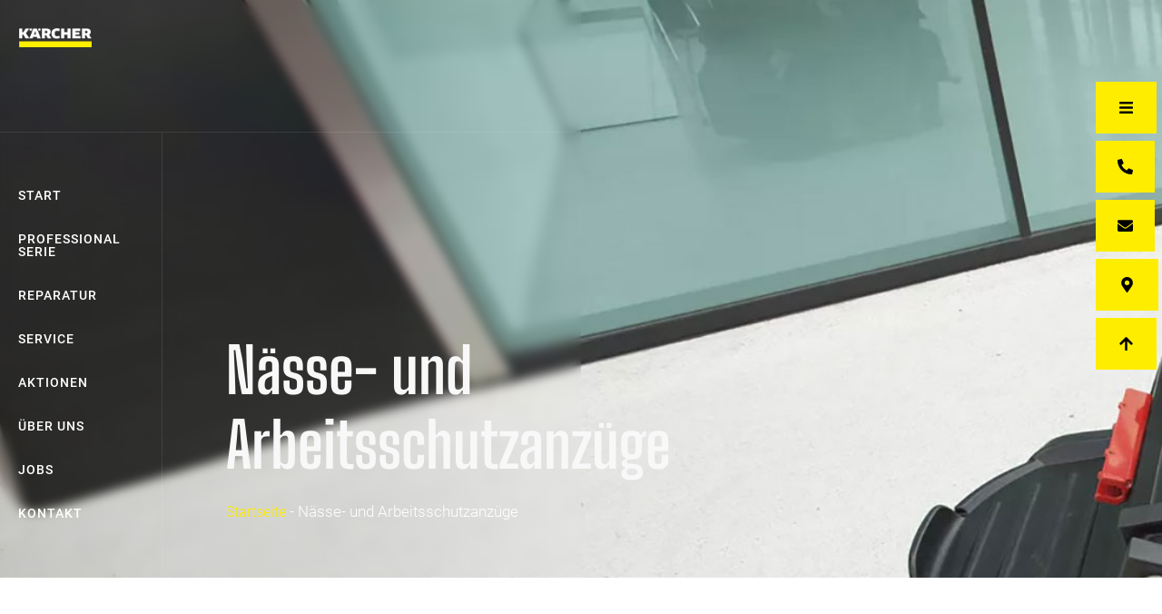

--- FILE ---
content_type: text/html; charset=UTF-8
request_url: https://kaercher-store-drese.de/professional/naesse-und-arbeitsschutzanzuege/
body_size: 46362
content:
<!doctype html>
<html lang="de" prefix="og: https://ogp.me/ns#">
<head>
	<meta charset="UTF-8">
	<meta name="viewport" content="width=device-width, initial-scale=1">
	<link rel="profile" href="https://gmpg.org/xfn/11">
	
<!-- Suchmaschinen-Optimierung durch Rank Math PRO - https://rankmath.com/ -->
<title>Nässe- und Arbeitsschutzanzüge - Kärcher Store Drese</title><link rel="preload" data-rocket-preload as="image" href="https://kaercher-store-drese.de/wp-content/uploads/2025/01/header-reparaturservice-2.jpg" fetchpriority="high">
<meta name="description" content="Die Nässe- und Arbeitsschutzanzüge von Kärcher bieten zuverlässigen Schutz bei Arbeiten in feuchten, schmutzigen &amp; gefährlichen Umgebungen."/>
<meta name="robots" content="follow, index, max-snippet:-1, max-video-preview:-1, max-image-preview:large"/>
<link rel="canonical" href="https://kaercher-store-drese.de/professional/naesse-und-arbeitsschutzanzuege/" />
<meta property="og:locale" content="de_DE" />
<meta property="og:type" content="article" />
<meta property="og:title" content="Nässe- und Arbeitsschutzanzüge - Kärcher Store Drese" />
<meta property="og:description" content="Die Nässe- und Arbeitsschutzanzüge von Kärcher bieten zuverlässigen Schutz bei Arbeiten in feuchten, schmutzigen &amp; gefährlichen Umgebungen." />
<meta property="og:url" content="https://kaercher-store-drese.de/professional/naesse-und-arbeitsschutzanzuege/" />
<meta property="og:site_name" content="Kärcher Store Drese" />
<meta property="og:updated_time" content="2025-10-23T14:34:04+02:00" />
<meta property="og:image" content="https://kaercher-store-drese.de/wp-content/uploads/2021/10/store_5.jpg" />
<meta property="og:image:secure_url" content="https://kaercher-store-drese.de/wp-content/uploads/2021/10/store_5.jpg" />
<meta property="og:image:width" content="2000" />
<meta property="og:image:height" content="1061" />
<meta property="og:image:alt" content="Nässe- und Arbeitsschutzanzüge" />
<meta property="og:image:type" content="image/jpeg" />
<meta name="twitter:card" content="summary_large_image" />
<meta name="twitter:title" content="Nässe- und Arbeitsschutzanzüge - Kärcher Store Drese" />
<meta name="twitter:description" content="Die Nässe- und Arbeitsschutzanzüge von Kärcher bieten zuverlässigen Schutz bei Arbeiten in feuchten, schmutzigen &amp; gefährlichen Umgebungen." />
<meta name="twitter:image" content="https://kaercher-store-drese.de/wp-content/uploads/2021/10/store_5.jpg" />
<script type="application/ld+json" class="rank-math-schema">{"@context":"https://schema.org","@graph":[{"@type":"BreadcrumbList","@id":"https://kaercher-store-drese.de/professional/naesse-und-arbeitsschutzanzuege/#breadcrumb","itemListElement":[{"@type":"ListItem","position":"1","item":{"@id":"https://kaercher-store-drese.de","name":"Startseite"}},{"@type":"ListItem","position":"2","item":{"@id":"https://kaercher-store-drese.de/professional/naesse-und-arbeitsschutzanzuege/","name":"N\u00e4sse- und Arbeitsschutzanz\u00fcge"}}]}]}</script>
<!-- /Rank Math WordPress SEO Plugin -->


<link rel="alternate" type="application/rss+xml" title="Kärcher Store Drese &raquo; Feed" href="https://kaercher-store-drese.de/feed/" />
<link rel="alternate" type="application/rss+xml" title="Kärcher Store Drese &raquo; Kommentar-Feed" href="https://kaercher-store-drese.de/comments/feed/" />
<link rel="alternate" title="oEmbed (JSON)" type="application/json+oembed" href="https://kaercher-store-drese.de/wp-json/oembed/1.0/embed?url=https%3A%2F%2Fkaercher-store-drese.de%2Fprofessional%2Fnaesse-und-arbeitsschutzanzuege%2F" />
<link rel="alternate" title="oEmbed (XML)" type="text/xml+oembed" href="https://kaercher-store-drese.de/wp-json/oembed/1.0/embed?url=https%3A%2F%2Fkaercher-store-drese.de%2Fprofessional%2Fnaesse-und-arbeitsschutzanzuege%2F&#038;format=xml" />
<style id='wp-img-auto-sizes-contain-inline-css'>
img:is([sizes=auto i],[sizes^="auto," i]){contain-intrinsic-size:3000px 1500px}
/*# sourceURL=wp-img-auto-sizes-contain-inline-css */
</style>
<style id='wp-emoji-styles-inline-css'>

	img.wp-smiley, img.emoji {
		display: inline !important;
		border: none !important;
		box-shadow: none !important;
		height: 1em !important;
		width: 1em !important;
		margin: 0 0.07em !important;
		vertical-align: -0.1em !important;
		background: none !important;
		padding: 0 !important;
	}
/*# sourceURL=wp-emoji-styles-inline-css */
</style>
<link rel='stylesheet' id='wp-block-library-css' href='https://kaercher-store-drese.de/wp-includes/css/dist/block-library/style.min.css?ver=6.9' media='all' />
<link data-minify="1" rel='stylesheet' id='jet-engine-frontend-css' href='https://kaercher-store-drese.de/wp-content/cache/min/1/wp-content/plugins/jet-engine/assets/css/frontend.css?ver=1768465674' media='all' />
<style id='global-styles-inline-css'>
:root{--wp--preset--aspect-ratio--square: 1;--wp--preset--aspect-ratio--4-3: 4/3;--wp--preset--aspect-ratio--3-4: 3/4;--wp--preset--aspect-ratio--3-2: 3/2;--wp--preset--aspect-ratio--2-3: 2/3;--wp--preset--aspect-ratio--16-9: 16/9;--wp--preset--aspect-ratio--9-16: 9/16;--wp--preset--color--black: #000000;--wp--preset--color--cyan-bluish-gray: #abb8c3;--wp--preset--color--white: #ffffff;--wp--preset--color--pale-pink: #f78da7;--wp--preset--color--vivid-red: #cf2e2e;--wp--preset--color--luminous-vivid-orange: #ff6900;--wp--preset--color--luminous-vivid-amber: #fcb900;--wp--preset--color--light-green-cyan: #7bdcb5;--wp--preset--color--vivid-green-cyan: #00d084;--wp--preset--color--pale-cyan-blue: #8ed1fc;--wp--preset--color--vivid-cyan-blue: #0693e3;--wp--preset--color--vivid-purple: #9b51e0;--wp--preset--gradient--vivid-cyan-blue-to-vivid-purple: linear-gradient(135deg,rgb(6,147,227) 0%,rgb(155,81,224) 100%);--wp--preset--gradient--light-green-cyan-to-vivid-green-cyan: linear-gradient(135deg,rgb(122,220,180) 0%,rgb(0,208,130) 100%);--wp--preset--gradient--luminous-vivid-amber-to-luminous-vivid-orange: linear-gradient(135deg,rgb(252,185,0) 0%,rgb(255,105,0) 100%);--wp--preset--gradient--luminous-vivid-orange-to-vivid-red: linear-gradient(135deg,rgb(255,105,0) 0%,rgb(207,46,46) 100%);--wp--preset--gradient--very-light-gray-to-cyan-bluish-gray: linear-gradient(135deg,rgb(238,238,238) 0%,rgb(169,184,195) 100%);--wp--preset--gradient--cool-to-warm-spectrum: linear-gradient(135deg,rgb(74,234,220) 0%,rgb(151,120,209) 20%,rgb(207,42,186) 40%,rgb(238,44,130) 60%,rgb(251,105,98) 80%,rgb(254,248,76) 100%);--wp--preset--gradient--blush-light-purple: linear-gradient(135deg,rgb(255,206,236) 0%,rgb(152,150,240) 100%);--wp--preset--gradient--blush-bordeaux: linear-gradient(135deg,rgb(254,205,165) 0%,rgb(254,45,45) 50%,rgb(107,0,62) 100%);--wp--preset--gradient--luminous-dusk: linear-gradient(135deg,rgb(255,203,112) 0%,rgb(199,81,192) 50%,rgb(65,88,208) 100%);--wp--preset--gradient--pale-ocean: linear-gradient(135deg,rgb(255,245,203) 0%,rgb(182,227,212) 50%,rgb(51,167,181) 100%);--wp--preset--gradient--electric-grass: linear-gradient(135deg,rgb(202,248,128) 0%,rgb(113,206,126) 100%);--wp--preset--gradient--midnight: linear-gradient(135deg,rgb(2,3,129) 0%,rgb(40,116,252) 100%);--wp--preset--font-size--small: 13px;--wp--preset--font-size--medium: 20px;--wp--preset--font-size--large: 36px;--wp--preset--font-size--x-large: 42px;--wp--preset--spacing--20: 0.44rem;--wp--preset--spacing--30: 0.67rem;--wp--preset--spacing--40: 1rem;--wp--preset--spacing--50: 1.5rem;--wp--preset--spacing--60: 2.25rem;--wp--preset--spacing--70: 3.38rem;--wp--preset--spacing--80: 5.06rem;--wp--preset--shadow--natural: 6px 6px 9px rgba(0, 0, 0, 0.2);--wp--preset--shadow--deep: 12px 12px 50px rgba(0, 0, 0, 0.4);--wp--preset--shadow--sharp: 6px 6px 0px rgba(0, 0, 0, 0.2);--wp--preset--shadow--outlined: 6px 6px 0px -3px rgb(255, 255, 255), 6px 6px rgb(0, 0, 0);--wp--preset--shadow--crisp: 6px 6px 0px rgb(0, 0, 0);}:root { --wp--style--global--content-size: 800px;--wp--style--global--wide-size: 1200px; }:where(body) { margin: 0; }.wp-site-blocks > .alignleft { float: left; margin-right: 2em; }.wp-site-blocks > .alignright { float: right; margin-left: 2em; }.wp-site-blocks > .aligncenter { justify-content: center; margin-left: auto; margin-right: auto; }:where(.wp-site-blocks) > * { margin-block-start: 24px; margin-block-end: 0; }:where(.wp-site-blocks) > :first-child { margin-block-start: 0; }:where(.wp-site-blocks) > :last-child { margin-block-end: 0; }:root { --wp--style--block-gap: 24px; }:root :where(.is-layout-flow) > :first-child{margin-block-start: 0;}:root :where(.is-layout-flow) > :last-child{margin-block-end: 0;}:root :where(.is-layout-flow) > *{margin-block-start: 24px;margin-block-end: 0;}:root :where(.is-layout-constrained) > :first-child{margin-block-start: 0;}:root :where(.is-layout-constrained) > :last-child{margin-block-end: 0;}:root :where(.is-layout-constrained) > *{margin-block-start: 24px;margin-block-end: 0;}:root :where(.is-layout-flex){gap: 24px;}:root :where(.is-layout-grid){gap: 24px;}.is-layout-flow > .alignleft{float: left;margin-inline-start: 0;margin-inline-end: 2em;}.is-layout-flow > .alignright{float: right;margin-inline-start: 2em;margin-inline-end: 0;}.is-layout-flow > .aligncenter{margin-left: auto !important;margin-right: auto !important;}.is-layout-constrained > .alignleft{float: left;margin-inline-start: 0;margin-inline-end: 2em;}.is-layout-constrained > .alignright{float: right;margin-inline-start: 2em;margin-inline-end: 0;}.is-layout-constrained > .aligncenter{margin-left: auto !important;margin-right: auto !important;}.is-layout-constrained > :where(:not(.alignleft):not(.alignright):not(.alignfull)){max-width: var(--wp--style--global--content-size);margin-left: auto !important;margin-right: auto !important;}.is-layout-constrained > .alignwide{max-width: var(--wp--style--global--wide-size);}body .is-layout-flex{display: flex;}.is-layout-flex{flex-wrap: wrap;align-items: center;}.is-layout-flex > :is(*, div){margin: 0;}body .is-layout-grid{display: grid;}.is-layout-grid > :is(*, div){margin: 0;}body{padding-top: 0px;padding-right: 0px;padding-bottom: 0px;padding-left: 0px;}a:where(:not(.wp-element-button)){text-decoration: underline;}:root :where(.wp-element-button, .wp-block-button__link){background-color: #32373c;border-width: 0;color: #fff;font-family: inherit;font-size: inherit;font-style: inherit;font-weight: inherit;letter-spacing: inherit;line-height: inherit;padding-top: calc(0.667em + 2px);padding-right: calc(1.333em + 2px);padding-bottom: calc(0.667em + 2px);padding-left: calc(1.333em + 2px);text-decoration: none;text-transform: inherit;}.has-black-color{color: var(--wp--preset--color--black) !important;}.has-cyan-bluish-gray-color{color: var(--wp--preset--color--cyan-bluish-gray) !important;}.has-white-color{color: var(--wp--preset--color--white) !important;}.has-pale-pink-color{color: var(--wp--preset--color--pale-pink) !important;}.has-vivid-red-color{color: var(--wp--preset--color--vivid-red) !important;}.has-luminous-vivid-orange-color{color: var(--wp--preset--color--luminous-vivid-orange) !important;}.has-luminous-vivid-amber-color{color: var(--wp--preset--color--luminous-vivid-amber) !important;}.has-light-green-cyan-color{color: var(--wp--preset--color--light-green-cyan) !important;}.has-vivid-green-cyan-color{color: var(--wp--preset--color--vivid-green-cyan) !important;}.has-pale-cyan-blue-color{color: var(--wp--preset--color--pale-cyan-blue) !important;}.has-vivid-cyan-blue-color{color: var(--wp--preset--color--vivid-cyan-blue) !important;}.has-vivid-purple-color{color: var(--wp--preset--color--vivid-purple) !important;}.has-black-background-color{background-color: var(--wp--preset--color--black) !important;}.has-cyan-bluish-gray-background-color{background-color: var(--wp--preset--color--cyan-bluish-gray) !important;}.has-white-background-color{background-color: var(--wp--preset--color--white) !important;}.has-pale-pink-background-color{background-color: var(--wp--preset--color--pale-pink) !important;}.has-vivid-red-background-color{background-color: var(--wp--preset--color--vivid-red) !important;}.has-luminous-vivid-orange-background-color{background-color: var(--wp--preset--color--luminous-vivid-orange) !important;}.has-luminous-vivid-amber-background-color{background-color: var(--wp--preset--color--luminous-vivid-amber) !important;}.has-light-green-cyan-background-color{background-color: var(--wp--preset--color--light-green-cyan) !important;}.has-vivid-green-cyan-background-color{background-color: var(--wp--preset--color--vivid-green-cyan) !important;}.has-pale-cyan-blue-background-color{background-color: var(--wp--preset--color--pale-cyan-blue) !important;}.has-vivid-cyan-blue-background-color{background-color: var(--wp--preset--color--vivid-cyan-blue) !important;}.has-vivid-purple-background-color{background-color: var(--wp--preset--color--vivid-purple) !important;}.has-black-border-color{border-color: var(--wp--preset--color--black) !important;}.has-cyan-bluish-gray-border-color{border-color: var(--wp--preset--color--cyan-bluish-gray) !important;}.has-white-border-color{border-color: var(--wp--preset--color--white) !important;}.has-pale-pink-border-color{border-color: var(--wp--preset--color--pale-pink) !important;}.has-vivid-red-border-color{border-color: var(--wp--preset--color--vivid-red) !important;}.has-luminous-vivid-orange-border-color{border-color: var(--wp--preset--color--luminous-vivid-orange) !important;}.has-luminous-vivid-amber-border-color{border-color: var(--wp--preset--color--luminous-vivid-amber) !important;}.has-light-green-cyan-border-color{border-color: var(--wp--preset--color--light-green-cyan) !important;}.has-vivid-green-cyan-border-color{border-color: var(--wp--preset--color--vivid-green-cyan) !important;}.has-pale-cyan-blue-border-color{border-color: var(--wp--preset--color--pale-cyan-blue) !important;}.has-vivid-cyan-blue-border-color{border-color: var(--wp--preset--color--vivid-cyan-blue) !important;}.has-vivid-purple-border-color{border-color: var(--wp--preset--color--vivid-purple) !important;}.has-vivid-cyan-blue-to-vivid-purple-gradient-background{background: var(--wp--preset--gradient--vivid-cyan-blue-to-vivid-purple) !important;}.has-light-green-cyan-to-vivid-green-cyan-gradient-background{background: var(--wp--preset--gradient--light-green-cyan-to-vivid-green-cyan) !important;}.has-luminous-vivid-amber-to-luminous-vivid-orange-gradient-background{background: var(--wp--preset--gradient--luminous-vivid-amber-to-luminous-vivid-orange) !important;}.has-luminous-vivid-orange-to-vivid-red-gradient-background{background: var(--wp--preset--gradient--luminous-vivid-orange-to-vivid-red) !important;}.has-very-light-gray-to-cyan-bluish-gray-gradient-background{background: var(--wp--preset--gradient--very-light-gray-to-cyan-bluish-gray) !important;}.has-cool-to-warm-spectrum-gradient-background{background: var(--wp--preset--gradient--cool-to-warm-spectrum) !important;}.has-blush-light-purple-gradient-background{background: var(--wp--preset--gradient--blush-light-purple) !important;}.has-blush-bordeaux-gradient-background{background: var(--wp--preset--gradient--blush-bordeaux) !important;}.has-luminous-dusk-gradient-background{background: var(--wp--preset--gradient--luminous-dusk) !important;}.has-pale-ocean-gradient-background{background: var(--wp--preset--gradient--pale-ocean) !important;}.has-electric-grass-gradient-background{background: var(--wp--preset--gradient--electric-grass) !important;}.has-midnight-gradient-background{background: var(--wp--preset--gradient--midnight) !important;}.has-small-font-size{font-size: var(--wp--preset--font-size--small) !important;}.has-medium-font-size{font-size: var(--wp--preset--font-size--medium) !important;}.has-large-font-size{font-size: var(--wp--preset--font-size--large) !important;}.has-x-large-font-size{font-size: var(--wp--preset--font-size--x-large) !important;}
:root :where(.wp-block-pullquote){font-size: 1.5em;line-height: 1.6;}
/*# sourceURL=global-styles-inline-css */
</style>
<link data-minify="1" rel='stylesheet' id='hello-elementor-css' href='https://kaercher-store-drese.de/wp-content/cache/min/1/wp-content/themes/hello-elementor/assets/css/reset.css?ver=1768465674' media='all' />
<link data-minify="1" rel='stylesheet' id='hello-elementor-theme-style-css' href='https://kaercher-store-drese.de/wp-content/cache/min/1/wp-content/themes/hello-elementor/assets/css/theme.css?ver=1768465674' media='all' />
<link data-minify="1" rel='stylesheet' id='hello-elementor-header-footer-css' href='https://kaercher-store-drese.de/wp-content/cache/min/1/wp-content/themes/hello-elementor/assets/css/header-footer.css?ver=1768465674' media='all' />
<link rel='stylesheet' id='elementor-frontend-css' href='https://kaercher-store-drese.de/wp-content/plugins/elementor/assets/css/frontend.min.css?ver=3.34.1' media='all' />
<style id='elementor-frontend-inline-css'>
.elementor-kit-92{--e-global-color-primary:#FFED00;--e-global-color-secondary:#F8F8F8;--e-global-color-accent:#238C96;--e-global-color-c7efd49:#000000;--e-global-color-d24ddd5:#FFFFFF;--e-global-color-800caa4:#B1B0A1;--e-global-color-da315fa:#4B8969;--e-global-color-00bfa2b:#B61A2D;--e-global-color-f202145:#6E6E6E;--e-global-color-d719f8a:#757575;--e-global-color-bc9e11f:#EDEDED;--e-global-typography-primary-font-family:"Roboto";--e-global-typography-primary-font-size:1rem;--e-global-typography-primary-font-weight:600;--e-global-typography-primary-line-height:1em;--e-global-typography-secondary-font-family:"Playfair Display";--e-global-typography-secondary-font-size:2rem;--e-global-typography-secondary-font-weight:600;--e-global-typography-secondary-line-height:1.2em;--e-global-typography-text-font-family:"Roboto";--e-global-typography-text-font-size:17px;--e-global-typography-text-font-weight:300;--e-global-typography-text-line-height:1.6em;--e-global-typography-accent-font-family:"Roboto";--e-global-typography-accent-font-size:0.7rem;--e-global-typography-accent-font-weight:500;--e-global-typography-accent-text-transform:uppercase;--e-global-typography-accent-line-height:1em;--e-global-typography-accent-letter-spacing:2px;--e-global-typography-11bf336-font-family:"Roboto";--e-global-typography-11bf336-font-size:1.5rem;--e-global-typography-11bf336-font-weight:600;--e-global-typography-11bf336-line-height:1.7em;--e-global-typography-79c1fb1-font-family:"Playfair Display";--e-global-typography-79c1fb1-font-size:1.5rem;--e-global-typography-79c1fb1-font-weight:600;--e-global-typography-79c1fb1-line-height:1.3em;--e-global-typography-24387f0-font-family:"Roboto";--e-global-typography-24387f0-font-size:0.7rem;--e-global-typography-24387f0-font-weight:500;--e-global-typography-24387f0-text-transform:uppercase;--e-global-typography-24387f0-text-decoration:underline;--e-global-typography-24387f0-letter-spacing:2px;--e-global-typography-197e358-font-family:"Roboto";--e-global-typography-197e358-font-size:1.5rem;--e-global-typography-197e358-font-weight:500;--e-global-typography-197e358-text-transform:uppercase;--e-global-typography-197e358-line-height:0.8em;--e-global-typography-197e358-letter-spacing:2px;--e-global-typography-065c630-font-family:"Playfair Display";--e-global-typography-065c630-font-size:4.3rem;--e-global-typography-065c630-font-weight:700;--e-global-typography-065c630-line-height:1.5em;--e-global-typography-f8bf0b4-font-family:"Roboto";--e-global-typography-f8bf0b4-font-size:295px;--e-global-typography-f8bf0b4-font-weight:bold;--e-global-typography-0ff1e40-font-size:1.3rem;--e-global-typography-0ff1e40-line-height:1.8em;color:var( --e-global-color-f202145 );font-family:"Roboto", Sans-serif;font-size:17px;font-weight:300;line-height:1.5em;}.elementor-kit-92 button,.elementor-kit-92 input[type="button"],.elementor-kit-92 input[type="submit"],.elementor-kit-92 .elementor-button{background-color:var( --e-global-color-primary );font-family:"Big Shoulders Display", Sans-serif;font-weight:700;text-transform:uppercase;letter-spacing:2px;color:var( --e-global-color-c7efd49 );border-radius:0px 0px 0px 0px;padding:17px 25px 17px 25px;}.elementor-kit-92 button:hover,.elementor-kit-92 button:focus,.elementor-kit-92 input[type="button"]:hover,.elementor-kit-92 input[type="button"]:focus,.elementor-kit-92 input[type="submit"]:hover,.elementor-kit-92 input[type="submit"]:focus,.elementor-kit-92 .elementor-button:hover,.elementor-kit-92 .elementor-button:focus{background-color:var( --e-global-color-c7efd49 );color:var( --e-global-color-primary );border-radius:0px 0px 0px 0px;}.elementor-kit-92 e-page-transition{background-color:#FFBC7D;}.elementor-kit-92 p{margin-block-end:10px;}.elementor-kit-92 a{color:var( --e-global-color-00bfa2b );font-family:"Roboto", Sans-serif;font-size:1rem;}.elementor-kit-92 h1{color:var( --e-global-color-c7efd49 );font-family:"big shoulders display", Sans-serif;font-size:4.3rem;font-weight:700;line-height:1.2em;}.elementor-kit-92 h2{color:var( --e-global-color-c7efd49 );font-family:"big shoulders display", Sans-serif;font-size:50px;font-weight:900;line-height:1.2em;}.elementor-kit-92 h3{color:var( --e-global-color-c7efd49 );font-family:"big shoulders display", Sans-serif;font-size:40px;font-weight:900;line-height:1.3em;}.elementor-kit-92 h4{color:var( --e-global-color-c7efd49 );font-family:"big shoulders display", Sans-serif;font-size:1.2rem;font-weight:900;}.elementor-kit-92 h5{color:var( --e-global-color-c7efd49 );font-family:"big shoulders display", Sans-serif;font-size:1.5rem;font-weight:600;}.elementor-kit-92 h6{color:var( --e-global-color-c7efd49 );font-family:"Roboto", Sans-serif;font-size:18px;font-weight:700;text-transform:uppercase;letter-spacing:1.5px;}.elementor-kit-92 label{font-family:"Roboto", Sans-serif;font-size:0.7rem;font-weight:500;text-transform:uppercase;letter-spacing:2px;}.elementor-kit-92 input:not([type="button"]):not([type="submit"]),.elementor-kit-92 textarea,.elementor-kit-92 .elementor-field-textual{font-family:"Roboto", Sans-serif;font-size:0.7rem;text-transform:uppercase;letter-spacing:2px;background-color:var( --e-global-color-secondary );border-style:solid;border-width:1px 1px 1px 1px;border-color:#DEDEDEA8;border-radius:0px 0px 0px 0px;padding:15px 22px 15px 22px;}.elementor-kit-92 input:focus:not([type="button"]):not([type="submit"]),.elementor-kit-92 textarea:focus,.elementor-kit-92 .elementor-field-textual:focus{box-shadow:0px 0px 18px 0px rgba(0, 0, 0, 0.07);border-radius:0px 0px 0px 0px;}.elementor-section.elementor-section-boxed > .elementor-container{max-width:1400px;}.e-con{--container-max-width:1400px;}.elementor-widget:not(:last-child){margin-block-end:20px;}.elementor-element{--widgets-spacing:20px 20px;--widgets-spacing-row:20px;--widgets-spacing-column:20px;}{}h1.entry-title{display:var(--page-title-display);}.site-header .site-branding{flex-direction:column;align-items:stretch;}.site-header{padding-inline-end:0px;padding-inline-start:0px;}.site-footer .site-branding{flex-direction:column;align-items:stretch;}@media(max-width:1024px){.elementor-kit-92{--e-global-typography-secondary-font-size:1.5rem;--e-global-typography-197e358-font-size:18px;}.elementor-kit-92 h2{font-size:2.5rem;}.elementor-section.elementor-section-boxed > .elementor-container{max-width:1024px;}.e-con{--container-max-width:1024px;}}@media(max-width:767px){.elementor-kit-92{--e-global-typography-197e358-font-size:14px;}.elementor-kit-92 h1{font-size:3rem;}.elementor-kit-92 h2{font-size:2rem;}.elementor-kit-92 h3{font-size:1.8rem;}.elementor-kit-92 h6{font-size:12px;}.elementor-section.elementor-section-boxed > .elementor-container{max-width:767px;}.e-con{--container-max-width:767px;}}/* Start Custom Fonts CSS */@font-face {
	font-family: 'Roboto';
	font-style: normal;
	font-weight: 300;
	font-display: auto;
	src: url('https://kaercher-store-drese.de/wp-content/uploads/2021/09/roboto-v20-latin-300.eot');
	src: url('https://kaercher-store-drese.de/wp-content/uploads/2021/09/roboto-v20-latin-300.eot?#iefix') format('embedded-opentype'),
		url('https://kaercher-store-drese.de/wp-content/uploads/2021/09/roboto-v20-latin-300.woff2') format('woff2'),
		url('https://kaercher-store-drese.de/wp-content/uploads/2021/09/roboto-v20-latin-300.woff') format('woff'),
		url('https://kaercher-store-drese.de/wp-content/uploads/2021/09/roboto-v20-latin-300.ttf') format('truetype'),
		url('https://kaercher-store-drese.de/wp-content/uploads/2021/09/roboto-v20-latin-300.svg#Roboto') format('svg');
}
@font-face {
	font-family: 'Roboto';
	font-style: normal;
	font-weight: 500;
	font-display: auto;
	src: url('https://kaercher-store-drese.de/wp-content/uploads/2021/09/roboto-v20-latin-500.eot');
	src: url('https://kaercher-store-drese.de/wp-content/uploads/2021/09/roboto-v20-latin-500.eot?#iefix') format('embedded-opentype'),
		url('https://kaercher-store-drese.de/wp-content/uploads/2021/09/roboto-v20-latin-500.woff2') format('woff2'),
		url('https://kaercher-store-drese.de/wp-content/uploads/2021/09/roboto-v20-latin-500.woff') format('woff'),
		url('https://kaercher-store-drese.de/wp-content/uploads/2021/09/roboto-v20-latin-500.ttf') format('truetype'),
		url('https://kaercher-store-drese.de/wp-content/uploads/2021/09/roboto-v20-latin-500.svg#Roboto') format('svg');
}
@font-face {
	font-family: 'Roboto';
	font-style: normal;
	font-weight: 700;
	font-display: auto;
	src: url('https://kaercher-store-drese.de/wp-content/uploads/2021/09/roboto-v20-latin-700.eot');
	src: url('https://kaercher-store-drese.de/wp-content/uploads/2021/09/roboto-v20-latin-700.eot?#iefix') format('embedded-opentype'),
		url('https://kaercher-store-drese.de/wp-content/uploads/2021/09/roboto-v20-latin-700.woff2') format('woff2'),
		url('https://kaercher-store-drese.de/wp-content/uploads/2021/09/roboto-v20-latin-700.woff') format('woff'),
		url('https://kaercher-store-drese.de/wp-content/uploads/2021/09/roboto-v20-latin-700.ttf') format('truetype'),
		url('https://kaercher-store-drese.de/wp-content/uploads/2021/09/roboto-v20-latin-700.svg#Roboto') format('svg');
}
/* End Custom Fonts CSS */
/* Start Custom Fonts CSS */@font-face {
	font-family: 'big shoulders display';
	font-style: normal;
	font-weight: 700;
	font-display: auto;
	src: url('https://kaercher-store-drese.de/wp-content/uploads/2021/09/big-shoulders-display-v4-latin-700.eot');
	src: url('https://kaercher-store-drese.de/wp-content/uploads/2021/09/big-shoulders-display-v4-latin-700.eot?#iefix') format('embedded-opentype'),
		url('https://kaercher-store-drese.de/wp-content/uploads/2021/09/big-shoulders-display-v4-latin-700.woff2') format('woff2'),
		url('https://kaercher-store-drese.de/wp-content/uploads/2021/09/big-shoulders-display-v4-latin-700.woff') format('woff'),
		url('https://kaercher-store-drese.de/wp-content/uploads/2021/09/big-shoulders-display-v4-latin-700.ttf') format('truetype'),
		url('https://kaercher-store-drese.de/wp-content/uploads/2021/09/big-shoulders-display-v4-latin-700.svg#bigshouldersdisplay') format('svg');
}
@font-face {
	font-family: 'big shoulders display';
	font-style: normal;
	font-weight: 900;
	font-display: auto;
	src: url('https://kaercher-store-drese.de/wp-content/uploads/2021/09/big-shoulders-display-v4-latin-900.eot');
	src: url('https://kaercher-store-drese.de/wp-content/uploads/2021/09/big-shoulders-display-v4-latin-900.eot?#iefix') format('embedded-opentype'),
		url('https://kaercher-store-drese.de/wp-content/uploads/2021/09/big-shoulders-display-v4-latin-900.woff2') format('woff2'),
		url('https://kaercher-store-drese.de/wp-content/uploads/2021/09/big-shoulders-display-v4-latin-900.woff') format('woff'),
		url('https://kaercher-store-drese.de/wp-content/uploads/2021/09/big-shoulders-display-v4-latin-900.ttf') format('truetype'),
		url('https://kaercher-store-drese.de/wp-content/uploads/2021/09/big-shoulders-display-v4-latin-900.svg#bigshouldersdisplay') format('svg');
}
@font-face {
	font-family: 'big shoulders display';
	font-style: normal;
	font-weight: 600;
	font-display: auto;
	src: url('https://kaercher-store-drese.de/wp-content/uploads/2021/09/big-shoulders-display-v4-latin-600.eot');
	src: url('https://kaercher-store-drese.de/wp-content/uploads/2021/09/big-shoulders-display-v4-latin-600.eot?#iefix') format('embedded-opentype'),
		url('https://kaercher-store-drese.de/wp-content/uploads/2021/09/big-shoulders-display-v4-latin-600.woff2') format('woff2'),
		url('https://kaercher-store-drese.de/wp-content/uploads/2021/09/big-shoulders-display-v4-latin-600.woff') format('woff'),
		url('https://kaercher-store-drese.de/wp-content/uploads/2021/09/big-shoulders-display-v4-latin-600.ttf') format('truetype'),
		url('https://kaercher-store-drese.de/wp-content/uploads/2021/09/big-shoulders-display-v4-latin-600.svg#bigshouldersdisplay') format('svg');
}
/* End Custom Fonts CSS */
.elementor-126 .elementor-element.elementor-element-71c976b0{z-index:99;}.elementor-126 .elementor-element.elementor-element-172180f2 > .elementor-element-populated{margin:0px 0px 0px 0px;--e-column-margin-right:0px;--e-column-margin-left:0px;padding:0px 0px 0px 0px;}.elementor-126 .elementor-element.elementor-element-6edf2d3c{margin-top:10px;margin-bottom:-120px;padding:0px 0px 0px 0px;z-index:1;}.elementor-bc-flex-widget .elementor-126 .elementor-element.elementor-element-134dbba3.elementor-column .elementor-widget-wrap{align-items:center;}.elementor-126 .elementor-element.elementor-element-134dbba3.elementor-column.elementor-element[data-element_type="column"] > .elementor-widget-wrap.elementor-element-populated{align-content:center;align-items:center;}.elementor-126 .elementor-element.elementor-element-5c82a35b{--grid-template-columns:repeat(0, auto);--icon-size:17px;--grid-column-gap:17px;--grid-row-gap:0px;}.elementor-126 .elementor-element.elementor-element-5c82a35b .elementor-widget-container{text-align:left;}.elementor-126 .elementor-element.elementor-element-5c82a35b > .elementor-widget-container{padding:0px 0px 0px 50px;}.elementor-126 .elementor-element.elementor-element-5c82a35b .elementor-social-icon{background-color:#02010100;}.elementor-126 .elementor-element.elementor-element-5c82a35b .elementor-social-icon i{color:#FFFFFF;}.elementor-126 .elementor-element.elementor-element-5c82a35b .elementor-social-icon svg{fill:#FFFFFF;}.elementor-bc-flex-widget .elementor-126 .elementor-element.elementor-element-2625d4e9.elementor-column .elementor-widget-wrap{align-items:center;}.elementor-126 .elementor-element.elementor-element-2625d4e9.elementor-column.elementor-element[data-element_type="column"] > .elementor-widget-wrap.elementor-element-populated{align-content:center;align-items:center;}.elementor-126 .elementor-element.elementor-element-2625d4e9.elementor-column > .elementor-widget-wrap{justify-content:flex-end;}.elementor-126 .elementor-element.elementor-element-37d0f67e .elementor-button{background-color:#61CE7000;font-family:var( --e-global-typography-text-font-family ), Sans-serif;font-size:var( --e-global-typography-text-font-size );font-weight:var( --e-global-typography-text-font-weight );line-height:var( --e-global-typography-text-line-height );fill:var( --e-global-color-d24ddd5 );color:var( --e-global-color-d24ddd5 );}.elementor-126 .elementor-element.elementor-element-37d0f67e{width:auto;max-width:auto;}.elementor-126 .elementor-element.elementor-element-37d0f67e .elementor-button:hover, .elementor-126 .elementor-element.elementor-element-37d0f67e .elementor-button:focus{color:var( --e-global-color-c7efd49 );}.elementor-126 .elementor-element.elementor-element-37d0f67e .elementor-button:hover svg, .elementor-126 .elementor-element.elementor-element-37d0f67e .elementor-button:focus svg{fill:var( --e-global-color-c7efd49 );}.elementor-126 .elementor-element.elementor-element-3d46d27:not(.elementor-motion-effects-element-type-background), .elementor-126 .elementor-element.elementor-element-3d46d27 > .elementor-motion-effects-container > .elementor-motion-effects-layer{background-color:var( --e-global-color-d24ddd5 );}.elementor-126 .elementor-element.elementor-element-3d46d27 > .elementor-container{min-height:60px;}.elementor-126 .elementor-element.elementor-element-3d46d27{border-style:solid;border-width:0px 0px 1px 0px;border-color:#EDEDED;transition:background 0.3s, border 0.3s, border-radius 0.3s, box-shadow 0.3s;margin-top:0px;margin-bottom:0px;padding:0% 3% 0% 14%;z-index:999;}.elementor-126 .elementor-element.elementor-element-3d46d27, .elementor-126 .elementor-element.elementor-element-3d46d27 > .elementor-background-overlay{border-radius:0px 0px 0px 0px;}.elementor-126 .elementor-element.elementor-element-3d46d27 > .elementor-background-overlay{transition:background 0.3s, border-radius 0.3s, opacity 0.3s;}.elementor-126 .elementor-element.elementor-element-b5fc18f > .elementor-element-populated{padding:0px 0px 0px 0px;}.elementor-126 .elementor-element.elementor-element-af34f84{text-align:start;}.elementor-bc-flex-widget .elementor-126 .elementor-element.elementor-element-8d50cb2.elementor-column .elementor-widget-wrap{align-items:center;}.elementor-126 .elementor-element.elementor-element-8d50cb2.elementor-column.elementor-element[data-element_type="column"] > .elementor-widget-wrap.elementor-element-populated{align-content:center;align-items:center;}.elementor-126 .elementor-element.elementor-element-8d50cb2.elementor-column > .elementor-widget-wrap{justify-content:flex-end;}.elementor-126 .elementor-element.elementor-element-8d50cb2 > .elementor-widget-wrap > .elementor-widget:not(.elementor-widget__width-auto):not(.elementor-widget__width-initial):not(:last-child):not(.elementor-absolute){margin-block-end:0px;}.elementor-126 .elementor-element.elementor-element-8d50cb2 > .elementor-element-populated{padding:0px 0px 0px 0px;}.elementor-126 .elementor-element.elementor-element-40f595b{width:auto;max-width:auto;text-align:end;}.elementor-126 .elementor-element.elementor-element-40f595b > .elementor-widget-container{margin:0px 0px 0px 0px;padding:0px 10px 0px 0px;}.elementor-126 .elementor-element.elementor-element-40f595b .elementor-heading-title{font-family:"Roboto", Sans-serif;font-size:21px;font-weight:900;text-transform:uppercase;color:var( --e-global-color-c7efd49 );}.elementor-126 .elementor-element.elementor-element-2103418{width:auto;max-width:auto;text-align:end;}.elementor-126 .elementor-element.elementor-element-2103418 .elementor-heading-title{font-size:21px;}.elementor-126 .elementor-element.elementor-element-96cae37:not(.elementor-motion-effects-element-type-background), .elementor-126 .elementor-element.elementor-element-96cae37 > .elementor-motion-effects-container > .elementor-motion-effects-layer{background-color:var( --e-global-color-d24ddd5 );}.elementor-126 .elementor-element.elementor-element-96cae37{border-style:solid;border-width:0px 0px 1px 0px;border-color:var( --e-global-color-bc9e11f );transition:background 0.3s, border 0.3s, border-radius 0.3s, box-shadow 0.3s;}.elementor-126 .elementor-element.elementor-element-96cae37 > .elementor-background-overlay{transition:background 0.3s, border-radius 0.3s, opacity 0.3s;}.elementor-126 .elementor-element.elementor-element-9ecf4da{text-align:start;}.elementor-126 .elementor-element.elementor-element-18e56b5 .elementor-menu-toggle{margin-left:auto;background-color:var( --e-global-color-c7efd49 );border-radius:0px;}.elementor-126 .elementor-element.elementor-element-18e56b5 .elementor-nav-menu--dropdown a, .elementor-126 .elementor-element.elementor-element-18e56b5 .elementor-menu-toggle{color:var( --e-global-color-c7efd49 );fill:var( --e-global-color-c7efd49 );}.elementor-126 .elementor-element.elementor-element-18e56b5 .elementor-nav-menu--dropdown{background-color:var( --e-global-color-d24ddd5 );border-style:solid;border-color:var( --e-global-color-bc9e11f );border-radius:0px 0px 0px 0px;}.elementor-126 .elementor-element.elementor-element-18e56b5 .elementor-nav-menu--dropdown a:hover,
					.elementor-126 .elementor-element.elementor-element-18e56b5 .elementor-nav-menu--dropdown a:focus,
					.elementor-126 .elementor-element.elementor-element-18e56b5 .elementor-nav-menu--dropdown a.elementor-item-active,
					.elementor-126 .elementor-element.elementor-element-18e56b5 .elementor-nav-menu--dropdown a.highlighted,
					.elementor-126 .elementor-element.elementor-element-18e56b5 .elementor-menu-toggle:hover,
					.elementor-126 .elementor-element.elementor-element-18e56b5 .elementor-menu-toggle:focus{color:var( --e-global-color-c7efd49 );}.elementor-126 .elementor-element.elementor-element-18e56b5 .elementor-nav-menu--dropdown a:hover,
					.elementor-126 .elementor-element.elementor-element-18e56b5 .elementor-nav-menu--dropdown a:focus,
					.elementor-126 .elementor-element.elementor-element-18e56b5 .elementor-nav-menu--dropdown a.elementor-item-active,
					.elementor-126 .elementor-element.elementor-element-18e56b5 .elementor-nav-menu--dropdown a.highlighted{background-color:var( --e-global-color-primary );}.elementor-126 .elementor-element.elementor-element-18e56b5 .elementor-nav-menu--dropdown a.elementor-item-active{color:var( --e-global-color-primary );background-color:var( --e-global-color-secondary );}.elementor-126 .elementor-element.elementor-element-18e56b5 .elementor-nav-menu--dropdown li:first-child a{border-top-left-radius:0px;border-top-right-radius:0px;}.elementor-126 .elementor-element.elementor-element-18e56b5 .elementor-nav-menu--dropdown li:last-child a{border-bottom-right-radius:0px;border-bottom-left-radius:0px;}.elementor-126 .elementor-element.elementor-element-18e56b5 div.elementor-menu-toggle{color:var( --e-global-color-primary );}.elementor-126 .elementor-element.elementor-element-18e56b5 div.elementor-menu-toggle svg{fill:var( --e-global-color-primary );}.elementor-126 .elementor-element.elementor-element-18e56b5 div.elementor-menu-toggle:hover, .elementor-126 .elementor-element.elementor-element-18e56b5 div.elementor-menu-toggle:focus{color:var( --e-global-color-c7efd49 );}.elementor-126 .elementor-element.elementor-element-18e56b5 div.elementor-menu-toggle:hover svg, .elementor-126 .elementor-element.elementor-element-18e56b5 div.elementor-menu-toggle:focus svg{fill:var( --e-global-color-c7efd49 );}.elementor-126 .elementor-element.elementor-element-18e56b5 .elementor-menu-toggle:hover, .elementor-126 .elementor-element.elementor-element-18e56b5 .elementor-menu-toggle:focus{background-color:var( --e-global-color-primary );}.elementor-theme-builder-content-area{height:400px;}.elementor-location-header:before, .elementor-location-footer:before{content:"";display:table;clear:both;}@media(max-width:1024px){.elementor-126 .elementor-element.elementor-element-37d0f67e .elementor-button{font-size:var( --e-global-typography-text-font-size );line-height:var( --e-global-typography-text-line-height );}.elementor-126 .elementor-element.elementor-element-96cae37{margin-top:0px;margin-bottom:0px;padding:20px 0px 20px 0px;}.elementor-126 .elementor-element.elementor-element-18e56b5 .elementor-nav-menu--dropdown{border-width:0px 0px 1px 0px;}.elementor-126 .elementor-element.elementor-element-18e56b5 .elementor-nav-menu--main > .elementor-nav-menu > li > .elementor-nav-menu--dropdown, .elementor-126 .elementor-element.elementor-element-18e56b5 .elementor-nav-menu__container.elementor-nav-menu--dropdown{margin-top:60px !important;}}@media(min-width:768px){.elementor-126 .elementor-element.elementor-element-172180f2{width:46.14%;}.elementor-126 .elementor-element.elementor-element-667fc7eb{width:20.624%;}.elementor-126 .elementor-element.elementor-element-134dbba3{width:49.862%;}.elementor-126 .elementor-element.elementor-element-2625d4e9{width:28.72%;}.elementor-126 .elementor-element.elementor-element-3630320b{width:53.86%;}}@media(max-width:1024px) and (min-width:768px){.elementor-126 .elementor-element.elementor-element-172180f2{width:100%;}.elementor-126 .elementor-element.elementor-element-667fc7eb{width:20%;}.elementor-126 .elementor-element.elementor-element-134dbba3{width:50%;}.elementor-126 .elementor-element.elementor-element-2625d4e9{width:30%;}}@media(max-width:767px){.elementor-126 .elementor-element.elementor-element-134dbba3{width:75%;}.elementor-126 .elementor-element.elementor-element-5c82a35b .elementor-widget-container{text-align:left;}.elementor-126 .elementor-element.elementor-element-5c82a35b > .elementor-widget-container{margin:0px 0px 0px -50px;}.elementor-126 .elementor-element.elementor-element-2625d4e9{width:25%;}.elementor-126 .elementor-element.elementor-element-37d0f67e .elementor-button{font-size:var( --e-global-typography-text-font-size );line-height:var( --e-global-typography-text-line-height );padding:0px 0px 0px 20px;}.elementor-126 .elementor-element.elementor-element-fdf7ba3{width:50%;}.elementor-126 .elementor-element.elementor-element-f8dfd86{width:50%;}.elementor-126 .elementor-element.elementor-element-18e56b5 .elementor-nav-menu--dropdown{border-width:0px 0px 1px 0px;}.elementor-126 .elementor-element.elementor-element-18e56b5 .elementor-nav-menu--main > .elementor-nav-menu > li > .elementor-nav-menu--dropdown, .elementor-126 .elementor-element.elementor-element-18e56b5 .elementor-nav-menu__container.elementor-nav-menu--dropdown{margin-top:45px !important;}}
.elementor-595 .elementor-element.elementor-element-40dd6b6 > .elementor-container{max-width:1400px;}.elementor-595 .elementor-element.elementor-element-40dd6b6{border-style:solid;border-width:1px 0px 0px 0px;border-color:var( --e-global-color-bc9e11f );padding:120px 0px 30px 0px;}.elementor-595 .elementor-element.elementor-element-40dd6b6, .elementor-595 .elementor-element.elementor-element-40dd6b6 > .elementor-background-overlay{border-radius:0px 0px 0px 0px;}.elementor-595 .elementor-element.elementor-element-ba12007{text-align:start;}.elementor-595 .elementor-element.elementor-element-2b8d7af > .elementor-widget-container > .jet-listing-grid > .jet-listing-grid__items, .elementor-595 .elementor-element.elementor-element-2b8d7af > .jet-listing-grid > .jet-listing-grid__items{--columns:1;}.elementor-595 .elementor-element.elementor-element-2b177bf > .elementor-widget-container{padding:0px 0px 0px 20px;}.elementor-595 .elementor-element.elementor-element-2b177bf .elementor-heading-title{text-transform:uppercase;}.elementor-595 .elementor-element.elementor-element-5ffd2cd .elementor-nav-menu .elementor-item{font-family:"Roboto", Sans-serif;font-size:14px;font-weight:300;}.elementor-595 .elementor-element.elementor-element-5ffd2cd .elementor-nav-menu--main .elementor-item{color:var( --e-global-color-c7efd49 );fill:var( --e-global-color-c7efd49 );padding-top:6px;padding-bottom:6px;}.elementor-595 .elementor-element.elementor-element-5ffd2cd .elementor-nav-menu--main .elementor-item.elementor-item-active{color:var( --e-global-color-f202145 );}.elementor-bc-flex-widget .elementor-595 .elementor-element.elementor-element-a4a0b38.elementor-column .elementor-widget-wrap{align-items:flex-start;}.elementor-595 .elementor-element.elementor-element-a4a0b38.elementor-column.elementor-element[data-element_type="column"] > .elementor-widget-wrap.elementor-element-populated{align-content:flex-start;align-items:flex-start;}.elementor-595 .elementor-element.elementor-element-a4a0b38.elementor-column > .elementor-widget-wrap{justify-content:flex-start;}.elementor-595 .elementor-element.elementor-element-16114f4 > .elementor-widget-container{padding:0px 0px 0px 20px;}.elementor-595 .elementor-element.elementor-element-16114f4 .elementor-heading-title{text-transform:uppercase;}.elementor-595 .elementor-element.elementor-element-9ba344d .elementor-nav-menu .elementor-item{font-family:"Roboto", Sans-serif;font-size:14px;font-weight:300;}.elementor-595 .elementor-element.elementor-element-9ba344d .elementor-nav-menu--main .elementor-item{color:var( --e-global-color-c7efd49 );fill:var( --e-global-color-c7efd49 );padding-top:6px;padding-bottom:6px;}.elementor-595 .elementor-element.elementor-element-9ba344d .elementor-nav-menu--main .elementor-item.elementor-item-active{color:var( --e-global-color-f202145 );}.elementor-595 .elementor-element.elementor-element-b4d5fc6 > .elementor-widget-container{padding:0px 0px 0px 20px;}.elementor-595 .elementor-element.elementor-element-b4d5fc6 .elementor-heading-title{text-transform:uppercase;}.elementor-595 .elementor-element.elementor-element-9b2bde0 .elementor-nav-menu .elementor-item{font-family:"Roboto", Sans-serif;font-size:14px;font-weight:300;}.elementor-595 .elementor-element.elementor-element-9b2bde0 .elementor-nav-menu--main .elementor-item{color:var( --e-global-color-c7efd49 );fill:var( --e-global-color-c7efd49 );padding-top:6px;padding-bottom:6px;}.elementor-595 .elementor-element.elementor-element-9b2bde0 .elementor-nav-menu--main .elementor-item.elementor-item-active{color:var( --e-global-color-f202145 );}.elementor-595 .elementor-element.elementor-element-0fbe8b7{--divider-border-style:solid;--divider-color:var( --e-global-color-bc9e11f );--divider-border-width:1px;}.elementor-595 .elementor-element.elementor-element-0fbe8b7 .elementor-divider-separator{width:100%;}.elementor-595 .elementor-element.elementor-element-0fbe8b7 .elementor-divider{padding-block-start:15px;padding-block-end:15px;}.elementor-595 .elementor-element.elementor-element-5e8f6f9 .elementor-heading-title{font-size:14px;}.elementor-595 .elementor-element.elementor-element-fa8e71c:not(.elementor-motion-effects-element-type-background), .elementor-595 .elementor-element.elementor-element-fa8e71c > .elementor-motion-effects-container > .elementor-motion-effects-layer{background-color:var( --e-global-color-secondary );}.elementor-595 .elementor-element.elementor-element-fa8e71c{transition:background 0.3s, border 0.3s, border-radius 0.3s, box-shadow 0.3s;margin-top:60px;margin-bottom:0px;}.elementor-595 .elementor-element.elementor-element-fa8e71c > .elementor-background-overlay{transition:background 0.3s, border-radius 0.3s, opacity 0.3s;}.elementor-595 .elementor-element.elementor-element-29a13b8 > .elementor-element-populated{padding:0px 0px 0px 0px;}.elementor-bc-flex-widget .elementor-595 .elementor-element.elementor-element-8d4744b.elementor-column .elementor-widget-wrap{align-items:center;}.elementor-595 .elementor-element.elementor-element-8d4744b.elementor-column.elementor-element[data-element_type="column"] > .elementor-widget-wrap.elementor-element-populated{align-content:center;align-items:center;}.elementor-595 .elementor-element.elementor-element-8d4744b > .elementor-element-populated{padding:0px 90px 0px 90px;}.elementor-theme-builder-content-area{height:400px;}.elementor-location-header:before, .elementor-location-footer:before{content:"";display:table;clear:both;}@media(max-width:1024px){.elementor-595 .elementor-element.elementor-element-5e8f6f9{text-align:end;}.elementor-595 .elementor-element.elementor-element-8d4744b > .elementor-element-populated{padding:30px 60px 30px 60px;}.elementor-595 .elementor-element.elementor-element-c53b877{text-align:center;}}@media(min-width:768px){.elementor-595 .elementor-element.elementor-element-21e2ffd{width:45.403%;}.elementor-595 .elementor-element.elementor-element-89113a8{width:19.905%;}.elementor-595 .elementor-element.elementor-element-a4a0b38{width:34.358%;}}@media(max-width:1024px) and (min-width:768px){.elementor-595 .elementor-element.elementor-element-21e2ffd{width:37%;}.elementor-595 .elementor-element.elementor-element-89113a8{width:33%;}.elementor-595 .elementor-element.elementor-element-a4a0b38{width:30%;}.elementor-595 .elementor-element.elementor-element-29a13b8{width:100%;}.elementor-595 .elementor-element.elementor-element-8d4744b{width:100%;}}@media(max-width:767px){.elementor-595 .elementor-element.elementor-element-21e2ffd > .elementor-element-populated{padding:20px 20px 20px 20px;}.elementor-595 .elementor-element.elementor-element-89113a8 > .elementor-element-populated{padding:0px 0px 30px 0px;}.elementor-595 .elementor-element.elementor-element-a4a0b38 > .elementor-element-populated{padding:0px 0px 0px 0px;}.elementor-595 .elementor-element.elementor-element-5e8f6f9{text-align:start;}.elementor-595 .elementor-element.elementor-element-8d4744b > .elementor-element-populated{padding:20px 20px 20px 20px;}.elementor-595 .elementor-element.elementor-element-c53b877 > .elementor-widget-container{margin:0px 0px 0px 0px;padding:0px 0px 0px 0px;}.elementor-595 .elementor-element.elementor-element-c53b877{text-align:start;}}
.elementor-3124 .elementor-element.elementor-element-dc70458 > .elementor-widget-wrap > .elementor-widget:not(.elementor-widget__width-auto):not(.elementor-widget__width-initial):not(:last-child):not(.elementor-absolute){margin-block-end:0px;}.elementor-3124 .elementor-element.elementor-element-cba447c .elementor-icon-list-icon i{color:var( --e-global-color-c7efd49 );transition:color 0.3s;}.elementor-3124 .elementor-element.elementor-element-cba447c .elementor-icon-list-icon svg{fill:var( --e-global-color-c7efd49 );transition:fill 0.3s;}.elementor-3124 .elementor-element.elementor-element-cba447c{--e-icon-list-icon-size:20px;--icon-vertical-offset:0px;}.elementor-3124 .elementor-element.elementor-element-cba447c .elementor-icon-list-item > .elementor-icon-list-text, .elementor-3124 .elementor-element.elementor-element-cba447c .elementor-icon-list-item > a{font-size:20px;font-weight:400;}.elementor-3124 .elementor-element.elementor-element-cba447c .elementor-icon-list-text{color:var( --e-global-color-c7efd49 );transition:color 0.3s;}.elementor-3124 .elementor-element.elementor-element-be42b55 > .elementor-widget-container{padding:0px 0px 0px 30px;}.elementor-3124 .elementor-element.elementor-element-be42b55{font-size:18px;}.elementor-3124 .elementor-element.elementor-element-c904d7e > .elementor-widget-container{padding:0px 0px 20px 30px;}.elementor-3124 .elementor-element.elementor-element-c904d7e{font-size:18px;}.elementor-3124 .elementor-element.elementor-element-aa3fe51 .elementor-icon-list-items:not(.elementor-inline-items) .elementor-icon-list-item:not(:last-child){padding-block-end:calc(8px/2);}.elementor-3124 .elementor-element.elementor-element-aa3fe51 .elementor-icon-list-items:not(.elementor-inline-items) .elementor-icon-list-item:not(:first-child){margin-block-start:calc(8px/2);}.elementor-3124 .elementor-element.elementor-element-aa3fe51 .elementor-icon-list-items.elementor-inline-items .elementor-icon-list-item{margin-inline:calc(8px/2);}.elementor-3124 .elementor-element.elementor-element-aa3fe51 .elementor-icon-list-items.elementor-inline-items{margin-inline:calc(-8px/2);}.elementor-3124 .elementor-element.elementor-element-aa3fe51 .elementor-icon-list-items.elementor-inline-items .elementor-icon-list-item:after{inset-inline-end:calc(-8px/2);}.elementor-3124 .elementor-element.elementor-element-aa3fe51 .elementor-icon-list-icon i{color:var( --e-global-color-c7efd49 );transition:color 0.3s;}.elementor-3124 .elementor-element.elementor-element-aa3fe51 .elementor-icon-list-icon svg{fill:var( --e-global-color-c7efd49 );transition:fill 0.3s;}.elementor-3124 .elementor-element.elementor-element-aa3fe51{--e-icon-list-icon-size:20px;--icon-vertical-offset:0px;}.elementor-3124 .elementor-element.elementor-element-aa3fe51 .elementor-icon-list-item > .elementor-icon-list-text, .elementor-3124 .elementor-element.elementor-element-aa3fe51 .elementor-icon-list-item > a{font-size:18px;}.elementor-3124 .elementor-element.elementor-element-aa3fe51 .elementor-icon-list-text{transition:color 0.3s;}.elementor-3124 .elementor-element.elementor-element-99d88f3{--spacer-size:50px;}
.elementor-3683 .elementor-element.elementor-element-c132c3f:not(.elementor-motion-effects-element-type-background), .elementor-3683 .elementor-element.elementor-element-c132c3f > .elementor-motion-effects-container > .elementor-motion-effects-layer{background-image:url("https://kaercher-store-drese.de/wp-content/uploads/2025/01/header-reparaturservice-2.jpg");background-position:top left;background-repeat:no-repeat;background-size:cover;}.elementor-3683 .elementor-element.elementor-element-c132c3f{overflow:hidden;transition:background 0.3s, border 0.3s, border-radius 0.3s, box-shadow 0.3s;margin-top:-55px;margin-bottom:0px;padding:0px 0px 0px 0px;}.elementor-3683 .elementor-element.elementor-element-c132c3f > .elementor-background-overlay{transition:background 0.3s, border-radius 0.3s, opacity 0.3s;}.elementor-3683 .elementor-element.elementor-element-b4425a8 > .elementor-element-populated >  .elementor-background-overlay{background-color:#18111A;opacity:0.64;}.elementor-3683 .elementor-element.elementor-element-b4425a8 > .elementor-element-populated{transition:background 0.3s, border 0.3s, border-radius 0.3s, box-shadow 0.3s;padding:160px 0px 0px 0px;}.elementor-3683 .elementor-element.elementor-element-b4425a8 > .elementor-element-populated > .elementor-background-overlay{transition:background 0.3s, border-radius 0.3s, opacity 0.3s;}.elementor-3683 .elementor-element.elementor-element-af08c5b{border-style:solid;border-width:1px 0px 0px 0px;border-color:#FFFFFF17;margin-top:20px;margin-bottom:0px;padding:0px 0px 0px 0px;}.elementor-3683 .elementor-element.elementor-element-5dac108 > .elementor-element-populated{border-style:solid;border-width:0px 1px 0px 0px;border-color:#FFFFFF17;margin:0px 0px 0px 0px;--e-column-margin-right:0px;--e-column-margin-left:0px;padding:0px 10px 50px 0px;}.elementor-3683 .elementor-element.elementor-element-70fa550 > .elementor-widget-container{margin:0px 0px 0px 0px;padding:50px 0px 0px 0px;}.elementor-3683 .elementor-element.elementor-element-70fa550 .elementor-menu-toggle{margin:0 auto;}.elementor-3683 .elementor-element.elementor-element-70fa550 .elementor-nav-menu .elementor-item{font-family:"Roboto", Sans-serif;font-size:0.9rem;font-weight:500;text-transform:uppercase;line-height:1em;letter-spacing:1px;}.elementor-3683 .elementor-element.elementor-element-70fa550 .elementor-nav-menu--main .elementor-item{color:#FFFFFF;fill:#FFFFFF;}.elementor-3683 .elementor-element.elementor-element-70fa550 .elementor-nav-menu--main .elementor-item.elementor-item-active{color:var( --e-global-color-secondary );}.elementor-3683 .elementor-element.elementor-element-70fa550{--e-nav-menu-horizontal-menu-item-margin:calc( 8px / 2 );}.elementor-3683 .elementor-element.elementor-element-70fa550 .elementor-nav-menu--main:not(.elementor-nav-menu--layout-horizontal) .elementor-nav-menu > li:not(:last-child){margin-bottom:8px;}.elementor-bc-flex-widget .elementor-3683 .elementor-element.elementor-element-882eed4.elementor-column .elementor-widget-wrap{align-items:flex-end;}.elementor-3683 .elementor-element.elementor-element-882eed4.elementor-column.elementor-element[data-element_type="column"] > .elementor-widget-wrap.elementor-element-populated{align-content:flex-end;align-items:flex-end;}.elementor-3683 .elementor-element.elementor-element-882eed4 > .elementor-element-populated{padding:30px 60px 50px 70px;}.elementor-3683 .elementor-element.elementor-element-6dda5f2 > .elementor-widget-container{padding:40px 0px 0px 0px;}.elementor-3683 .elementor-element.elementor-element-6dda5f2 .elementor-heading-title{color:var( --e-global-color-secondary );}.elementor-3683 .elementor-element.elementor-element-1309b97 > .elementor-element-populated{margin:0px 0px 0px 0px;--e-column-margin-right:0px;--e-column-margin-left:0px;padding:0px 0px 0px 0px;}.elementor-3683 .elementor-element.elementor-element-1e1ca19 > .elementor-widget-wrap > .elementor-widget:not(.elementor-widget__width-auto):not(.elementor-widget__width-initial):not(:last-child):not(.elementor-absolute){margin-block-end:0px;}.elementor-3683 .elementor-element.elementor-element-1e1ca19 > .elementor-element-populated{margin:0px 0px 0px 0px;--e-column-margin-right:0px;--e-column-margin-left:0px;padding:100px 0px 0px 0px;}.elementor-3683 .elementor-element.elementor-element-1e1ca19{z-index:99;}.elementor-3683 .elementor-element.elementor-element-8366911 .elementor-button:hover, .elementor-3683 .elementor-element.elementor-element-8366911 .elementor-button:focus{background-color:var( --e-global-color-c7efd49 );color:var( --e-global-color-primary );}.elementor-3683 .elementor-element.elementor-element-8366911{z-index:99;}.elementor-3683 .elementor-element.elementor-element-8366911 .elementor-button{font-family:var( --e-global-typography-text-font-family ), Sans-serif;font-size:var( --e-global-typography-text-font-size );font-weight:var( --e-global-typography-text-font-weight );line-height:var( --e-global-typography-text-line-height );fill:var( --e-global-color-c7efd49 );color:var( --e-global-color-c7efd49 );border-radius:0px 0px 0px 0px;padding:20px 25px 20px 25px;}.elementor-3683 .elementor-element.elementor-element-8366911 .elementor-button:hover svg, .elementor-3683 .elementor-element.elementor-element-8366911 .elementor-button:focus svg{fill:var( --e-global-color-primary );}.elementor-3683 .elementor-element.elementor-element-c95ddaa .elementor-button{background-color:var( --e-global-color-primary );font-family:var( --e-global-typography-text-font-family ), Sans-serif;font-size:var( --e-global-typography-text-font-size );font-weight:var( --e-global-typography-text-font-weight );line-height:var( --e-global-typography-text-line-height );fill:var( --e-global-color-c7efd49 );color:var( --e-global-color-c7efd49 );border-radius:0px 0px 0px 0px;padding:20px 24px 20px 24px;}.elementor-3683 .elementor-element.elementor-element-c95ddaa .elementor-button:hover, .elementor-3683 .elementor-element.elementor-element-c95ddaa .elementor-button:focus{background-color:var( --e-global-color-c7efd49 );color:var( --e-global-color-primary );}.elementor-3683 .elementor-element.elementor-element-c95ddaa{z-index:99;}.elementor-3683 .elementor-element.elementor-element-c95ddaa .elementor-button:hover svg, .elementor-3683 .elementor-element.elementor-element-c95ddaa .elementor-button:focus svg{fill:var( --e-global-color-primary );}.elementor-3683 .elementor-element.elementor-element-2239d8d .elementor-button{background-color:var( --e-global-color-primary );font-family:var( --e-global-typography-text-font-family ), Sans-serif;font-size:var( --e-global-typography-text-font-size );font-weight:var( --e-global-typography-text-font-weight );line-height:var( --e-global-typography-text-line-height );fill:var( --e-global-color-c7efd49 );color:var( --e-global-color-c7efd49 );border-radius:0px 0px 0px 0px;padding:20px 24px 20px 24px;}.elementor-3683 .elementor-element.elementor-element-2239d8d .elementor-button:hover, .elementor-3683 .elementor-element.elementor-element-2239d8d .elementor-button:focus{background-color:var( --e-global-color-c7efd49 );color:var( --e-global-color-primary );}.elementor-3683 .elementor-element.elementor-element-2239d8d{z-index:99;}.elementor-3683 .elementor-element.elementor-element-2239d8d .elementor-button:hover svg, .elementor-3683 .elementor-element.elementor-element-2239d8d .elementor-button:focus svg{fill:var( --e-global-color-primary );}.elementor-3683 .elementor-element.elementor-element-a055ae9 .elementor-button{background-color:var( --e-global-color-primary );font-family:var( --e-global-typography-text-font-family ), Sans-serif;font-size:var( --e-global-typography-text-font-size );font-weight:var( --e-global-typography-text-font-weight );line-height:var( --e-global-typography-text-line-height );fill:var( --e-global-color-c7efd49 );color:var( --e-global-color-c7efd49 );border-radius:0px 0px 0px 0px;padding:20px 26px 20px 26px;}.elementor-3683 .elementor-element.elementor-element-a055ae9 .elementor-button:hover, .elementor-3683 .elementor-element.elementor-element-a055ae9 .elementor-button:focus{background-color:var( --e-global-color-c7efd49 );color:var( --e-global-color-primary );}.elementor-3683 .elementor-element.elementor-element-a055ae9{z-index:99;}.elementor-3683 .elementor-element.elementor-element-a055ae9 .elementor-button:hover svg, .elementor-3683 .elementor-element.elementor-element-a055ae9 .elementor-button:focus svg{fill:var( --e-global-color-primary );}.elementor-3683 .elementor-element.elementor-element-45d5bb8 .elementor-button{background-color:var( --e-global-color-primary );font-family:var( --e-global-typography-text-font-family ), Sans-serif;font-size:var( --e-global-typography-text-font-size );font-weight:var( --e-global-typography-text-font-weight );line-height:var( --e-global-typography-text-line-height );fill:var( --e-global-color-c7efd49 );color:var( --e-global-color-c7efd49 );border-radius:0px 0px 0px 0px;padding:20px 25px 20px 25px;}.elementor-3683 .elementor-element.elementor-element-45d5bb8 .elementor-button:hover, .elementor-3683 .elementor-element.elementor-element-45d5bb8 .elementor-button:focus{background-color:var( --e-global-color-c7efd49 );color:var( --e-global-color-primary );}.elementor-3683 .elementor-element.elementor-element-45d5bb8{z-index:99;}.elementor-3683 .elementor-element.elementor-element-45d5bb8 .elementor-button:hover svg, .elementor-3683 .elementor-element.elementor-element-45d5bb8 .elementor-button:focus svg{fill:var( --e-global-color-primary );}.elementor-3683 .elementor-element.elementor-element-e5fe792{padding:75px 0px 30px 0px;}.elementor-3683 .elementor-element.elementor-element-ce57548 .jet-listing-dynamic-image{justify-content:flex-start;}.elementor-3683 .elementor-element.elementor-element-ce57548 .jet-listing-dynamic-image__figure{align-items:flex-start;}.elementor-3683 .elementor-element.elementor-element-ce57548 .jet-listing-dynamic-image a{display:flex;justify-content:flex-start;}.elementor-3683 .elementor-element.elementor-element-ce57548 .jet-listing-dynamic-image__caption{text-align:left;}.elementor-3683 .elementor-element.elementor-element-c7eb13a .jet-listing-dynamic-image{justify-content:flex-start;}.elementor-3683 .elementor-element.elementor-element-c7eb13a .jet-listing-dynamic-image__figure{align-items:flex-start;}.elementor-3683 .elementor-element.elementor-element-c7eb13a .jet-listing-dynamic-image a{display:flex;justify-content:flex-start;}.elementor-3683 .elementor-element.elementor-element-c7eb13a .jet-listing-dynamic-image__caption{text-align:left;}.elementor-3683 .elementor-element.elementor-element-3850159{width:auto;max-width:auto;}.elementor-3683 .elementor-element.elementor-element-3850159 > .elementor-widget-container{padding:0px 5px 0px 0px;}.elementor-3683 .elementor-element.elementor-element-0621cdb{width:auto;max-width:auto;}.elementor-3683 .elementor-element.elementor-element-0621cdb > .elementor-widget-container{padding:0px 5px 0px 0px;}.elementor-3683 .elementor-element.elementor-element-3703350 .jet-listing-dynamic-field .jet-listing-dynamic-field__inline-wrap{width:auto;}.elementor-3683 .elementor-element.elementor-element-3703350 .jet-listing-dynamic-field .jet-listing-dynamic-field__content{width:auto;}.elementor-3683 .elementor-element.elementor-element-3703350 .jet-listing-dynamic-field{justify-content:flex-start;}.elementor-3683 .elementor-element.elementor-element-3703350 .jet-listing-dynamic-field__content{text-align:left;}.elementor-3683 .elementor-element.elementor-element-1dd8bee .jet-listing-dynamic-field .jet-listing-dynamic-field__inline-wrap{width:auto;}.elementor-3683 .elementor-element.elementor-element-1dd8bee .jet-listing-dynamic-field .jet-listing-dynamic-field__content{width:auto;}.elementor-3683 .elementor-element.elementor-element-1dd8bee .jet-listing-dynamic-field{justify-content:flex-start;}.elementor-3683 .elementor-element.elementor-element-1dd8bee .jet-listing-dynamic-field__content{text-align:left;}.elementor-3683 .elementor-element.elementor-element-e499a1e .jet-listing-dynamic-field .jet-listing-dynamic-field__inline-wrap{width:auto;}.elementor-3683 .elementor-element.elementor-element-e499a1e .jet-listing-dynamic-field .jet-listing-dynamic-field__content{width:auto;}.elementor-3683 .elementor-element.elementor-element-e499a1e .jet-listing-dynamic-field{justify-content:flex-start;}.elementor-3683 .elementor-element.elementor-element-e499a1e .jet-listing-dynamic-field__content{text-align:left;}.elementor-3683 .elementor-element.elementor-element-349fff3{width:auto;max-width:auto;}.elementor-3683 .elementor-element.elementor-element-349fff3 > .elementor-widget-container{padding:0px 5px 0px 0px;}.elementor-3683 .elementor-element.elementor-element-cd2f9a5{width:auto;max-width:auto;}.elementor-3683 .elementor-element.elementor-element-cd2f9a5 > .elementor-widget-container{padding:0px 5px 0px 0px;}.elementor-3683 .elementor-element.elementor-element-f711d00{padding:30px 0px 90px 0px;}.elementor-3683 .elementor-element.elementor-element-c3794f1 > .elementor-widget-container > .jet-listing-grid > .jet-listing-grid__items, .elementor-3683 .elementor-element.elementor-element-c3794f1 > .jet-listing-grid > .jet-listing-grid__items{--columns:4;}@media(max-width:1024px){.elementor-3683 .elementor-element.elementor-element-8366911 .elementor-button{font-size:var( --e-global-typography-text-font-size );line-height:var( --e-global-typography-text-line-height );}.elementor-3683 .elementor-element.elementor-element-c95ddaa .elementor-button{font-size:var( --e-global-typography-text-font-size );line-height:var( --e-global-typography-text-line-height );}.elementor-3683 .elementor-element.elementor-element-2239d8d .elementor-button{font-size:var( --e-global-typography-text-font-size );line-height:var( --e-global-typography-text-line-height );}.elementor-3683 .elementor-element.elementor-element-a055ae9 .elementor-button{font-size:var( --e-global-typography-text-font-size );line-height:var( --e-global-typography-text-line-height );}.elementor-3683 .elementor-element.elementor-element-45d5bb8 .elementor-button{font-size:var( --e-global-typography-text-font-size );line-height:var( --e-global-typography-text-line-height );}.elementor-3683 .elementor-element.elementor-element-c3794f1 > .elementor-widget-container > .jet-listing-grid > .jet-listing-grid__items, .elementor-3683 .elementor-element.elementor-element-c3794f1 > .jet-listing-grid > .jet-listing-grid__items{--columns:2;}}@media(min-width:768px){.elementor-3683 .elementor-element.elementor-element-b4425a8{width:50%;}.elementor-3683 .elementor-element.elementor-element-5dac108{width:28%;}.elementor-3683 .elementor-element.elementor-element-882eed4{width:72%;}.elementor-3683 .elementor-element.elementor-element-1309b97{width:44.304%;}.elementor-3683 .elementor-element.elementor-element-1e1ca19{width:5%;}}@media(max-width:1024px) and (min-width:768px){.elementor-3683 .elementor-element.elementor-element-b4425a8{width:100%;}}@media(max-width:767px){.elementor-3683 .elementor-element.elementor-element-c132c3f > .elementor-container{min-height:89vh;}.elementor-3683 .elementor-element.elementor-element-882eed4 > .elementor-element-populated{padding:0px 0px 0px 0px;}.elementor-3683 .elementor-element.elementor-element-6dda5f2{text-align:center;}.elementor-3683 .elementor-element.elementor-element-8366911 .elementor-button{font-size:var( --e-global-typography-text-font-size );line-height:var( --e-global-typography-text-line-height );}.elementor-3683 .elementor-element.elementor-element-c95ddaa .elementor-button{font-size:var( --e-global-typography-text-font-size );line-height:var( --e-global-typography-text-line-height );}.elementor-3683 .elementor-element.elementor-element-2239d8d .elementor-button{font-size:var( --e-global-typography-text-font-size );line-height:var( --e-global-typography-text-line-height );}.elementor-3683 .elementor-element.elementor-element-a055ae9 .elementor-button{font-size:var( --e-global-typography-text-font-size );line-height:var( --e-global-typography-text-line-height );}.elementor-3683 .elementor-element.elementor-element-45d5bb8 .elementor-button{font-size:var( --e-global-typography-text-font-size );line-height:var( --e-global-typography-text-line-height );}.elementor-3683 .elementor-element.elementor-element-3850159{width:100%;max-width:100%;}.elementor-3683 .elementor-element.elementor-element-3850159 > .elementor-widget-container{padding:0px 0px 10px 0px;}.elementor-3683 .elementor-element.elementor-element-0621cdb{width:100%;max-width:100%;}.elementor-3683 .elementor-element.elementor-element-0621cdb > .elementor-widget-container{padding:0px 0px 10px 0px;}.elementor-3683 .elementor-element.elementor-element-349fff3{width:100%;max-width:100%;}.elementor-3683 .elementor-element.elementor-element-349fff3 > .elementor-widget-container{padding:0px 0px 10px 0px;}.elementor-3683 .elementor-element.elementor-element-cd2f9a5{width:100%;max-width:100%;}.elementor-3683 .elementor-element.elementor-element-cd2f9a5 > .elementor-widget-container{padding:0px 0px 10px 0px;}.elementor-3683 .elementor-element.elementor-element-c3794f1 > .elementor-widget-container > .jet-listing-grid > .jet-listing-grid__items, .elementor-3683 .elementor-element.elementor-element-c3794f1 > .jet-listing-grid > .jet-listing-grid__items{--columns:1;}}/* Start custom CSS for shortcode, class: .elementor-element-c4ac8e4 */.elementor-3683 .elementor-element.elementor-element-c4ac8e4 a {
    color: #FFED00; 
}
.elementor-3683 .elementor-element.elementor-element-c4ac8e4 span {
    color: #FFFFFF; 
}/* End custom CSS */
/* Start custom CSS for section, class: .elementor-element-c132c3f */.elementor-3683 .elementor-element.elementor-element-c132c3f:before{
    content: "";
    position: absolute;
    top: 0;
    left: 0;
    width: 50%;
    height: 100%;
    -webkit-backdrop-filter: blur(50px);
    backdrop-filter: blur(6px);
    z-index: 1;
}
.elementor-3683 .elementor-element.elementor-element-c132c3f .elementor-container{
    z-index: 1;
}/* End custom CSS */
/* Start Custom Fonts CSS */@font-face {
	font-family: 'Roboto';
	font-style: normal;
	font-weight: 300;
	font-display: auto;
	src: url('https://kaercher-store-drese.de/wp-content/uploads/2021/09/roboto-v20-latin-300.eot');
	src: url('https://kaercher-store-drese.de/wp-content/uploads/2021/09/roboto-v20-latin-300.eot?#iefix') format('embedded-opentype'),
		url('https://kaercher-store-drese.de/wp-content/uploads/2021/09/roboto-v20-latin-300.woff2') format('woff2'),
		url('https://kaercher-store-drese.de/wp-content/uploads/2021/09/roboto-v20-latin-300.woff') format('woff'),
		url('https://kaercher-store-drese.de/wp-content/uploads/2021/09/roboto-v20-latin-300.ttf') format('truetype'),
		url('https://kaercher-store-drese.de/wp-content/uploads/2021/09/roboto-v20-latin-300.svg#Roboto') format('svg');
}
@font-face {
	font-family: 'Roboto';
	font-style: normal;
	font-weight: 500;
	font-display: auto;
	src: url('https://kaercher-store-drese.de/wp-content/uploads/2021/09/roboto-v20-latin-500.eot');
	src: url('https://kaercher-store-drese.de/wp-content/uploads/2021/09/roboto-v20-latin-500.eot?#iefix') format('embedded-opentype'),
		url('https://kaercher-store-drese.de/wp-content/uploads/2021/09/roboto-v20-latin-500.woff2') format('woff2'),
		url('https://kaercher-store-drese.de/wp-content/uploads/2021/09/roboto-v20-latin-500.woff') format('woff'),
		url('https://kaercher-store-drese.de/wp-content/uploads/2021/09/roboto-v20-latin-500.ttf') format('truetype'),
		url('https://kaercher-store-drese.de/wp-content/uploads/2021/09/roboto-v20-latin-500.svg#Roboto') format('svg');
}
@font-face {
	font-family: 'Roboto';
	font-style: normal;
	font-weight: 700;
	font-display: auto;
	src: url('https://kaercher-store-drese.de/wp-content/uploads/2021/09/roboto-v20-latin-700.eot');
	src: url('https://kaercher-store-drese.de/wp-content/uploads/2021/09/roboto-v20-latin-700.eot?#iefix') format('embedded-opentype'),
		url('https://kaercher-store-drese.de/wp-content/uploads/2021/09/roboto-v20-latin-700.woff2') format('woff2'),
		url('https://kaercher-store-drese.de/wp-content/uploads/2021/09/roboto-v20-latin-700.woff') format('woff'),
		url('https://kaercher-store-drese.de/wp-content/uploads/2021/09/roboto-v20-latin-700.ttf') format('truetype'),
		url('https://kaercher-store-drese.de/wp-content/uploads/2021/09/roboto-v20-latin-700.svg#Roboto') format('svg');
}
/* End Custom Fonts CSS */
.elementor-3718 .elementor-element.elementor-element-74dc839{transition:background 0.3s, border 0.3s, border-radius 0.3s, box-shadow 0.3s;padding:0px 0px 30px 0px;}.elementor-3718 .elementor-element.elementor-element-74dc839 > .elementor-background-overlay{transition:background 0.3s, border-radius 0.3s, opacity 0.3s;}.elementor-bc-flex-widget .elementor-3718 .elementor-element.elementor-element-75a3922.elementor-column .elementor-widget-wrap{align-items:flex-start;}.elementor-3718 .elementor-element.elementor-element-75a3922.elementor-column.elementor-element[data-element_type="column"] > .elementor-widget-wrap.elementor-element-populated{align-content:flex-start;align-items:flex-start;}.elementor-3718 .elementor-element.elementor-element-75a3922 > .elementor-element-populated{padding:0px 0px 0px 0px;}.elementor-3718 .elementor-element.elementor-element-fc7433f:not(.elementor-motion-effects-element-type-background), .elementor-3718 .elementor-element.elementor-element-fc7433f > .elementor-motion-effects-container > .elementor-motion-effects-layer{background-color:var( --e-global-color-d24ddd5 );}.elementor-3718 .elementor-element.elementor-element-fc7433f{transition:background 0.3s, border 0.3s, border-radius 0.3s, box-shadow 0.3s;}.elementor-3718 .elementor-element.elementor-element-fc7433f > .elementor-background-overlay{transition:background 0.3s, border-radius 0.3s, opacity 0.3s;}.elementor-3718 .elementor-element.elementor-element-82e5be8 > .elementor-element-populated{padding:0px 0px 0px 0px;}.elementor-3718 .elementor-element.elementor-element-a9170d0 .jet-listing-dynamic-image{justify-content:flex-start;}.elementor-3718 .elementor-element.elementor-element-a9170d0 .jet-listing-dynamic-image__figure{align-items:flex-start;}.elementor-3718 .elementor-element.elementor-element-a9170d0 .jet-listing-dynamic-image a{display:flex;justify-content:flex-start;}.elementor-3718 .elementor-element.elementor-element-a9170d0 .jet-listing-dynamic-image__caption{text-align:left;}.elementor-3718 .elementor-element.elementor-element-af8a5cf > .elementor-widget-container{padding:20px 10px 0px 10px;}.elementor-3718 .elementor-element.elementor-element-af8a5cf{text-align:start;}.elementor-3718 .elementor-element.elementor-element-af8a5cf .elementor-heading-title{font-size:30px;}.elementor-3718 .elementor-element.elementor-element-ac57562 > .elementor-widget-container{padding:0px 10px 0px 10px;}.elementor-3718 .elementor-element.elementor-element-ac57562 .jet-listing-dynamic-link__link{align-self:flex-start;font-family:var( --e-global-typography-accent-font-family ), Sans-serif;font-size:var( --e-global-typography-accent-font-size );font-weight:var( --e-global-typography-accent-font-weight );text-transform:var( --e-global-typography-accent-text-transform );line-height:var( --e-global-typography-accent-line-height );letter-spacing:var( --e-global-typography-accent-letter-spacing );color:var( --e-global-color-00bfa2b );flex-direction:row;}.elementor-3718 .elementor-element.elementor-element-ac57562 .jet-listing-dynamic-link__icon{order:1;}.jet-listing-item.single-jet-engine.elementor-page-3718 > .elementor{width:350px;margin-left:auto;margin-right:auto;}@media(max-width:1024px){.elementor-3718 .elementor-element.elementor-element-ac57562 .jet-listing-dynamic-link__link{font-size:var( --e-global-typography-accent-font-size );line-height:var( --e-global-typography-accent-line-height );letter-spacing:var( --e-global-typography-accent-letter-spacing );}}@media(max-width:767px){.elementor-3718 .elementor-element.elementor-element-af8a5cf .elementor-heading-title{font-size:24px;}.elementor-3718 .elementor-element.elementor-element-ac57562 .jet-listing-dynamic-link__link{font-size:var( --e-global-typography-accent-font-size );line-height:var( --e-global-typography-accent-line-height );letter-spacing:var( --e-global-typography-accent-letter-spacing );}}/* Start custom CSS for jet-listing-dynamic-image, class: .elementor-element-a9170d0 *//*.elementor-3718 .elementor-element.elementor-element-a9170d0{
   -webkit-transition:transform 1s ease-in-out;
   -moz-transition:transform 1s ease-in-out;
   transition:transform 1s ease-in-out;
}
.elementor-3718 .elementor-element.elementor-element-a9170d0:hover{
       -moz-transform:scale(1.12);
   -webkit-transform:scale(1.12);
   -o-transform:scale(1.12);
   -ms-transform:scale(1.12);
   -webkit-transform:scale(1.12);
   transform:scale(1.12);
}*//* End custom CSS */
.elementor-1640 .elementor-element.elementor-element-1fed6c52 > .elementor-container{min-height:400px;}.elementor-1640 .elementor-element.elementor-element-1fed6c52{overflow:hidden;}.elementor-bc-flex-widget .elementor-1640 .elementor-element.elementor-element-163b8732.elementor-column .elementor-widget-wrap{align-items:flex-end;}.elementor-1640 .elementor-element.elementor-element-163b8732.elementor-column.elementor-element[data-element_type="column"] > .elementor-widget-wrap.elementor-element-populated{align-content:flex-end;align-items:flex-end;}.elementor-1640 .elementor-element.elementor-element-163b8732 > .elementor-element-populated{border-style:solid;border-width:0px 0px 0px 0px;border-color:#E9E9E9;}.elementor-1640 .elementor-element.elementor-element-76514ab{--spacer-size:172px;}.elementor-1640 .elementor-element.elementor-element-76514ab > .elementor-widget-container{background-color:var( --e-global-color-secondary );}.elementor-bc-flex-widget .elementor-1640 .elementor-element.elementor-element-74c98a87.elementor-column .elementor-widget-wrap{align-items:center;}.elementor-1640 .elementor-element.elementor-element-74c98a87.elementor-column.elementor-element[data-element_type="column"] > .elementor-widget-wrap.elementor-element-populated{align-content:center;align-items:center;}.elementor-1640 .elementor-element.elementor-element-74c98a87 > .elementor-element-populated{border-style:solid;border-width:0px 1px 0px 1px;border-color:#E9E9E9;padding:5% 21% 5% 12%;}.elementor-1640 .elementor-element.elementor-element-5f1d428 .elementor-menu-toggle{margin:0 auto;}.elementor-1640 .elementor-element.elementor-element-5f1d428 .elementor-nav-menu .elementor-item{font-family:"Roboto", Sans-serif;font-size:18px;font-weight:400;}.elementor-1640 .elementor-element.elementor-element-5f1d428 .elementor-nav-menu--main .elementor-item{color:var( --e-global-color-c7efd49 );fill:var( --e-global-color-c7efd49 );padding-top:8px;padding-bottom:8px;}.elementor-1640 .elementor-element.elementor-element-5f1d428 .elementor-nav-menu--main .elementor-item:hover,
					.elementor-1640 .elementor-element.elementor-element-5f1d428 .elementor-nav-menu--main .elementor-item.elementor-item-active,
					.elementor-1640 .elementor-element.elementor-element-5f1d428 .elementor-nav-menu--main .elementor-item.highlighted,
					.elementor-1640 .elementor-element.elementor-element-5f1d428 .elementor-nav-menu--main .elementor-item:focus{color:var( --e-global-color-c7efd49 );fill:var( --e-global-color-c7efd49 );}.elementor-1640 .elementor-element.elementor-element-30bb3f63 > .elementor-element-populated{border-style:solid;border-width:0px 0px 0px 0px;border-color:#E9E9E9;}.elementor-1640 .elementor-element.elementor-element-1dc3d62a{width:auto;max-width:auto;top:0px;}.elementor-1640 .elementor-element.elementor-element-1dc3d62a > .elementor-widget-container{margin:0px 0px -6px 0px;}body:not(.rtl) .elementor-1640 .elementor-element.elementor-element-1dc3d62a{right:0%;}body.rtl .elementor-1640 .elementor-element.elementor-element-1dc3d62a{left:0%;}.elementor-1640 .elementor-element.elementor-element-1dc3d62a.elementor-view-stacked .elementor-icon{background-color:var( --e-global-color-primary );color:var( --e-global-color-c7efd49 );}.elementor-1640 .elementor-element.elementor-element-1dc3d62a.elementor-view-framed .elementor-icon, .elementor-1640 .elementor-element.elementor-element-1dc3d62a.elementor-view-default .elementor-icon{color:var( --e-global-color-primary );border-color:var( --e-global-color-primary );}.elementor-1640 .elementor-element.elementor-element-1dc3d62a.elementor-view-framed .elementor-icon, .elementor-1640 .elementor-element.elementor-element-1dc3d62a.elementor-view-default .elementor-icon svg{fill:var( --e-global-color-primary );}.elementor-1640 .elementor-element.elementor-element-1dc3d62a.elementor-view-framed .elementor-icon{background-color:var( --e-global-color-c7efd49 );}.elementor-1640 .elementor-element.elementor-element-1dc3d62a.elementor-view-stacked .elementor-icon svg{fill:var( --e-global-color-c7efd49 );}.elementor-1640 .elementor-element.elementor-element-1dc3d62a.elementor-view-stacked .elementor-icon:hover{background-color:#141313;color:var( --e-global-color-primary );}.elementor-1640 .elementor-element.elementor-element-1dc3d62a.elementor-view-framed .elementor-icon:hover, .elementor-1640 .elementor-element.elementor-element-1dc3d62a.elementor-view-default .elementor-icon:hover{color:#141313;border-color:#141313;}.elementor-1640 .elementor-element.elementor-element-1dc3d62a.elementor-view-framed .elementor-icon:hover, .elementor-1640 .elementor-element.elementor-element-1dc3d62a.elementor-view-default .elementor-icon:hover svg{fill:#141313;}.elementor-1640 .elementor-element.elementor-element-1dc3d62a.elementor-view-framed .elementor-icon:hover{background-color:var( --e-global-color-primary );}.elementor-1640 .elementor-element.elementor-element-1dc3d62a.elementor-view-stacked .elementor-icon:hover svg{fill:var( --e-global-color-primary );}.elementor-1640 .elementor-element.elementor-element-1dc3d62a .elementor-icon{font-size:20px;padding:20px;}.elementor-1640 .elementor-element.elementor-element-1dc3d62a .elementor-icon svg{height:20px;}#elementor-popup-modal-1640 .dialog-widget-content{animation-duration:1.2s;}#elementor-popup-modal-1640{background-color:#000000CC;justify-content:center;align-items:center;pointer-events:all;}#elementor-popup-modal-1640 .dialog-message{width:652px;height:auto;}@media(min-width:768px){.elementor-1640 .elementor-element.elementor-element-163b8732{width:18%;}.elementor-1640 .elementor-element.elementor-element-74c98a87{width:73%;}.elementor-1640 .elementor-element.elementor-element-30bb3f63{width:9%;}}@media(max-width:767px){.elementor-1640 .elementor-element.elementor-element-1fed6c52 > .elementor-container{min-height:75vh;}.elementor-1640 .elementor-element.elementor-element-163b8732 > .elementor-element-populated{border-width:0px 1px 0px 1px;margin:0% 16.5% 0% 6%;--e-column-margin-right:16.5%;--e-column-margin-left:6%;padding:0% 40% 0% 0%;}.elementor-1640 .elementor-element.elementor-element-76514ab{--spacer-size:47px;}.elementor-1640 .elementor-element.elementor-element-74c98a87 > .elementor-element-populated{margin:0% 16.5% 0% 6%;--e-column-margin-right:16.5%;--e-column-margin-left:6%;padding:0% 5% 0% 5%;}.elementor-1640 .elementor-element.elementor-element-30bb3f63 > .elementor-element-populated{border-width:0px 1px 0px 1px;margin:0% 16.5% 0% 6%;--e-column-margin-right:16.5%;--e-column-margin-left:6%;padding:0% 0% 10% 0%;}.elementor-1640 .elementor-element.elementor-element-1dc3d62a .elementor-icon{font-size:20px;}.elementor-1640 .elementor-element.elementor-element-1dc3d62a .elementor-icon svg{height:20px;}}
.elementor-1331 .elementor-element.elementor-element-1fed6c52 > .elementor-container{min-height:400px;}.elementor-1331 .elementor-element.elementor-element-1fed6c52{overflow:hidden;}.elementor-bc-flex-widget .elementor-1331 .elementor-element.elementor-element-163b8732.elementor-column .elementor-widget-wrap{align-items:flex-end;}.elementor-1331 .elementor-element.elementor-element-163b8732.elementor-column.elementor-element[data-element_type="column"] > .elementor-widget-wrap.elementor-element-populated{align-content:flex-end;align-items:flex-end;}.elementor-1331 .elementor-element.elementor-element-163b8732 > .elementor-element-populated{border-style:solid;border-width:0px 0px 0px 0px;border-color:#E9E9E9;}.elementor-1331 .elementor-element.elementor-element-76514ab{--spacer-size:172px;}.elementor-1331 .elementor-element.elementor-element-76514ab > .elementor-widget-container{background-color:var( --e-global-color-secondary );}.elementor-bc-flex-widget .elementor-1331 .elementor-element.elementor-element-74c98a87.elementor-column .elementor-widget-wrap{align-items:center;}.elementor-1331 .elementor-element.elementor-element-74c98a87.elementor-column.elementor-element[data-element_type="column"] > .elementor-widget-wrap.elementor-element-populated{align-content:center;align-items:center;}.elementor-1331 .elementor-element.elementor-element-74c98a87 > .elementor-element-populated{border-style:solid;border-width:0px 1px 0px 1px;border-color:#E9E9E9;padding:0% 21% 0% 12%;}.elementor-1331 .elementor-element.elementor-element-5f1d428 .elementor-menu-toggle{margin:0 auto;}.elementor-1331 .elementor-element.elementor-element-5f1d428 .elementor-nav-menu .elementor-item{font-family:"Roboto", Sans-serif;font-size:18px;font-weight:400;}.elementor-1331 .elementor-element.elementor-element-5f1d428 .elementor-nav-menu--main .elementor-item{color:var( --e-global-color-c7efd49 );fill:var( --e-global-color-c7efd49 );}.elementor-1331 .elementor-element.elementor-element-5f1d428 .elementor-nav-menu--main .elementor-item:hover,
					.elementor-1331 .elementor-element.elementor-element-5f1d428 .elementor-nav-menu--main .elementor-item.elementor-item-active,
					.elementor-1331 .elementor-element.elementor-element-5f1d428 .elementor-nav-menu--main .elementor-item.highlighted,
					.elementor-1331 .elementor-element.elementor-element-5f1d428 .elementor-nav-menu--main .elementor-item:focus{color:var( --e-global-color-c7efd49 );fill:var( --e-global-color-c7efd49 );}.elementor-1331 .elementor-element.elementor-element-30bb3f63 > .elementor-element-populated{border-style:solid;border-width:0px 0px 0px 0px;border-color:#E9E9E9;}.elementor-1331 .elementor-element.elementor-element-1dc3d62a{width:auto;max-width:auto;top:0px;}.elementor-1331 .elementor-element.elementor-element-1dc3d62a > .elementor-widget-container{margin:0px 0px -6px 0px;}body:not(.rtl) .elementor-1331 .elementor-element.elementor-element-1dc3d62a{right:0%;}body.rtl .elementor-1331 .elementor-element.elementor-element-1dc3d62a{left:0%;}.elementor-1331 .elementor-element.elementor-element-1dc3d62a.elementor-view-stacked .elementor-icon{background-color:var( --e-global-color-primary );color:var( --e-global-color-c7efd49 );}.elementor-1331 .elementor-element.elementor-element-1dc3d62a.elementor-view-framed .elementor-icon, .elementor-1331 .elementor-element.elementor-element-1dc3d62a.elementor-view-default .elementor-icon{color:var( --e-global-color-primary );border-color:var( --e-global-color-primary );}.elementor-1331 .elementor-element.elementor-element-1dc3d62a.elementor-view-framed .elementor-icon, .elementor-1331 .elementor-element.elementor-element-1dc3d62a.elementor-view-default .elementor-icon svg{fill:var( --e-global-color-primary );}.elementor-1331 .elementor-element.elementor-element-1dc3d62a.elementor-view-framed .elementor-icon{background-color:var( --e-global-color-c7efd49 );}.elementor-1331 .elementor-element.elementor-element-1dc3d62a.elementor-view-stacked .elementor-icon svg{fill:var( --e-global-color-c7efd49 );}.elementor-1331 .elementor-element.elementor-element-1dc3d62a.elementor-view-stacked .elementor-icon:hover{background-color:#141313;color:var( --e-global-color-primary );}.elementor-1331 .elementor-element.elementor-element-1dc3d62a.elementor-view-framed .elementor-icon:hover, .elementor-1331 .elementor-element.elementor-element-1dc3d62a.elementor-view-default .elementor-icon:hover{color:#141313;border-color:#141313;}.elementor-1331 .elementor-element.elementor-element-1dc3d62a.elementor-view-framed .elementor-icon:hover, .elementor-1331 .elementor-element.elementor-element-1dc3d62a.elementor-view-default .elementor-icon:hover svg{fill:#141313;}.elementor-1331 .elementor-element.elementor-element-1dc3d62a.elementor-view-framed .elementor-icon:hover{background-color:var( --e-global-color-primary );}.elementor-1331 .elementor-element.elementor-element-1dc3d62a.elementor-view-stacked .elementor-icon:hover svg{fill:var( --e-global-color-primary );}.elementor-1331 .elementor-element.elementor-element-1dc3d62a .elementor-icon{font-size:20px;padding:20px;}.elementor-1331 .elementor-element.elementor-element-1dc3d62a .elementor-icon svg{height:20px;}#elementor-popup-modal-1331 .dialog-widget-content{animation-duration:1.2s;}#elementor-popup-modal-1331{background-color:#000000CC;justify-content:center;align-items:center;pointer-events:all;}#elementor-popup-modal-1331 .dialog-message{width:652px;height:400px;align-items:center;}@media(min-width:768px){.elementor-1331 .elementor-element.elementor-element-163b8732{width:18%;}.elementor-1331 .elementor-element.elementor-element-74c98a87{width:73%;}.elementor-1331 .elementor-element.elementor-element-30bb3f63{width:9%;}}@media(max-width:767px){.elementor-1331 .elementor-element.elementor-element-1fed6c52 > .elementor-container{min-height:75vh;}.elementor-1331 .elementor-element.elementor-element-163b8732 > .elementor-element-populated{border-width:0px 1px 0px 1px;margin:0% 16.5% 0% 6%;--e-column-margin-right:16.5%;--e-column-margin-left:6%;padding:0% 40% 0% 0%;}.elementor-1331 .elementor-element.elementor-element-76514ab{--spacer-size:47px;}.elementor-1331 .elementor-element.elementor-element-74c98a87 > .elementor-element-populated{margin:0% 16.5% 0% 6%;--e-column-margin-right:16.5%;--e-column-margin-left:6%;padding:0% 5% 0% 5%;}.elementor-1331 .elementor-element.elementor-element-30bb3f63 > .elementor-element-populated{border-width:0px 1px 0px 1px;margin:0% 16.5% 0% 6%;--e-column-margin-right:16.5%;--e-column-margin-left:6%;padding:0% 0% 10% 0%;}.elementor-1331 .elementor-element.elementor-element-1dc3d62a .elementor-icon{font-size:20px;}.elementor-1331 .elementor-element.elementor-element-1dc3d62a .elementor-icon svg{height:20px;}#elementor-popup-modal-1331 .dialog-message{height:75vh;}}
.elementor-535 .elementor-element.elementor-element-1fed6c52 > .elementor-container{min-height:500px;}.elementor-535 .elementor-element.elementor-element-1fed6c52{overflow:hidden;}.elementor-bc-flex-widget .elementor-535 .elementor-element.elementor-element-163b8732.elementor-column .elementor-widget-wrap{align-items:flex-end;}.elementor-535 .elementor-element.elementor-element-163b8732.elementor-column.elementor-element[data-element_type="column"] > .elementor-widget-wrap.elementor-element-populated{align-content:flex-end;align-items:flex-end;}.elementor-535 .elementor-element.elementor-element-163b8732 > .elementor-element-populated{border-style:solid;border-width:0px 0px 0px 0px;border-color:#E9E9E9;}.elementor-535 .elementor-element.elementor-element-76514ab{--spacer-size:172px;}.elementor-535 .elementor-element.elementor-element-76514ab > .elementor-widget-container{background-color:var( --e-global-color-secondary );}.elementor-bc-flex-widget .elementor-535 .elementor-element.elementor-element-74c98a87.elementor-column .elementor-widget-wrap{align-items:center;}.elementor-535 .elementor-element.elementor-element-74c98a87.elementor-column.elementor-element[data-element_type="column"] > .elementor-widget-wrap.elementor-element-populated{align-content:center;align-items:center;}.elementor-535 .elementor-element.elementor-element-74c98a87 > .elementor-element-populated{border-style:solid;border-width:0px 1px 0px 1px;border-color:#E9E9E9;padding:0% 21% 0% 12%;}.elementor-535 .elementor-element.elementor-element-5f1d428 .elementor-menu-toggle{margin:0 auto;}.elementor-535 .elementor-element.elementor-element-5f1d428 .elementor-nav-menu .elementor-item{font-family:"Roboto", Sans-serif;font-size:18px;font-weight:400;}.elementor-535 .elementor-element.elementor-element-5f1d428 .elementor-nav-menu--main .elementor-item{color:var( --e-global-color-c7efd49 );fill:var( --e-global-color-c7efd49 );}.elementor-535 .elementor-element.elementor-element-5f1d428 .elementor-nav-menu--main .elementor-item:hover,
					.elementor-535 .elementor-element.elementor-element-5f1d428 .elementor-nav-menu--main .elementor-item.elementor-item-active,
					.elementor-535 .elementor-element.elementor-element-5f1d428 .elementor-nav-menu--main .elementor-item.highlighted,
					.elementor-535 .elementor-element.elementor-element-5f1d428 .elementor-nav-menu--main .elementor-item:focus{color:var( --e-global-color-c7efd49 );fill:var( --e-global-color-c7efd49 );}.elementor-535 .elementor-element.elementor-element-30bb3f63 > .elementor-element-populated{border-style:solid;border-width:0px 0px 0px 0px;border-color:#E9E9E9;}.elementor-535 .elementor-element.elementor-element-1dc3d62a{width:auto;max-width:auto;top:0px;}.elementor-535 .elementor-element.elementor-element-1dc3d62a > .elementor-widget-container{margin:0px 0px -6px 0px;}body:not(.rtl) .elementor-535 .elementor-element.elementor-element-1dc3d62a{right:0%;}body.rtl .elementor-535 .elementor-element.elementor-element-1dc3d62a{left:0%;}.elementor-535 .elementor-element.elementor-element-1dc3d62a.elementor-view-stacked .elementor-icon{background-color:var( --e-global-color-primary );color:var( --e-global-color-c7efd49 );}.elementor-535 .elementor-element.elementor-element-1dc3d62a.elementor-view-framed .elementor-icon, .elementor-535 .elementor-element.elementor-element-1dc3d62a.elementor-view-default .elementor-icon{color:var( --e-global-color-primary );border-color:var( --e-global-color-primary );}.elementor-535 .elementor-element.elementor-element-1dc3d62a.elementor-view-framed .elementor-icon, .elementor-535 .elementor-element.elementor-element-1dc3d62a.elementor-view-default .elementor-icon svg{fill:var( --e-global-color-primary );}.elementor-535 .elementor-element.elementor-element-1dc3d62a.elementor-view-framed .elementor-icon{background-color:var( --e-global-color-c7efd49 );}.elementor-535 .elementor-element.elementor-element-1dc3d62a.elementor-view-stacked .elementor-icon svg{fill:var( --e-global-color-c7efd49 );}.elementor-535 .elementor-element.elementor-element-1dc3d62a.elementor-view-stacked .elementor-icon:hover{background-color:#141313;color:var( --e-global-color-primary );}.elementor-535 .elementor-element.elementor-element-1dc3d62a.elementor-view-framed .elementor-icon:hover, .elementor-535 .elementor-element.elementor-element-1dc3d62a.elementor-view-default .elementor-icon:hover{color:#141313;border-color:#141313;}.elementor-535 .elementor-element.elementor-element-1dc3d62a.elementor-view-framed .elementor-icon:hover, .elementor-535 .elementor-element.elementor-element-1dc3d62a.elementor-view-default .elementor-icon:hover svg{fill:#141313;}.elementor-535 .elementor-element.elementor-element-1dc3d62a.elementor-view-framed .elementor-icon:hover{background-color:var( --e-global-color-primary );}.elementor-535 .elementor-element.elementor-element-1dc3d62a.elementor-view-stacked .elementor-icon:hover svg{fill:var( --e-global-color-primary );}.elementor-535 .elementor-element.elementor-element-1dc3d62a .elementor-icon{font-size:20px;padding:20px;}.elementor-535 .elementor-element.elementor-element-1dc3d62a .elementor-icon svg{height:20px;}#elementor-popup-modal-535 .dialog-widget-content{animation-duration:1.2s;}#elementor-popup-modal-535{background-color:#000000CC;justify-content:center;align-items:center;pointer-events:all;}#elementor-popup-modal-535 .dialog-message{width:652px;height:500px;align-items:center;}@media(min-width:768px){.elementor-535 .elementor-element.elementor-element-163b8732{width:18%;}.elementor-535 .elementor-element.elementor-element-74c98a87{width:73%;}.elementor-535 .elementor-element.elementor-element-30bb3f63{width:9%;}}@media(max-width:767px){.elementor-535 .elementor-element.elementor-element-1fed6c52 > .elementor-container{min-height:75vh;}.elementor-535 .elementor-element.elementor-element-163b8732 > .elementor-element-populated{border-width:0px 1px 0px 1px;margin:0% 16.5% 0% 6%;--e-column-margin-right:16.5%;--e-column-margin-left:6%;padding:0% 40% 0% 0%;}.elementor-535 .elementor-element.elementor-element-76514ab{--spacer-size:47px;}.elementor-535 .elementor-element.elementor-element-74c98a87 > .elementor-element-populated{margin:0% 16.5% 0% 6%;--e-column-margin-right:16.5%;--e-column-margin-left:6%;padding:0% 5% 0% 5%;}.elementor-535 .elementor-element.elementor-element-30bb3f63 > .elementor-element-populated{border-width:0px 1px 0px 1px;margin:0% 16.5% 0% 6%;--e-column-margin-right:16.5%;--e-column-margin-left:6%;padding:0% 0% 10% 0%;}.elementor-535 .elementor-element.elementor-element-1dc3d62a .elementor-icon{font-size:20px;}.elementor-535 .elementor-element.elementor-element-1dc3d62a .elementor-icon svg{height:20px;}#elementor-popup-modal-535 .dialog-message{height:75vh;}}
.elementor-531 .elementor-element.elementor-element-6c47ad4f > .elementor-container > .elementor-column > .elementor-widget-wrap{align-content:center;align-items:center;}.elementor-531 .elementor-element.elementor-element-6c47ad4f{padding:0100px 0px 0px 0px;}.elementor-bc-flex-widget .elementor-531 .elementor-element.elementor-element-1bbb2ba1.elementor-column .elementor-widget-wrap{align-items:center;}.elementor-531 .elementor-element.elementor-element-1bbb2ba1.elementor-column.elementor-element[data-element_type="column"] > .elementor-widget-wrap.elementor-element-populated{align-content:center;align-items:center;}.elementor-531 .elementor-element.elementor-element-697f5d2c .elementor-nav-menu .elementor-item{font-family:var( --e-global-typography-197e358-font-family ), Sans-serif;font-size:var( --e-global-typography-197e358-font-size );font-weight:var( --e-global-typography-197e358-font-weight );text-transform:var( --e-global-typography-197e358-text-transform );line-height:var( --e-global-typography-197e358-line-height );letter-spacing:var( --e-global-typography-197e358-letter-spacing );}.elementor-531 .elementor-element.elementor-element-697f5d2c .elementor-nav-menu--main .elementor-item{color:#FFFFFF;fill:#FFFFFF;}.elementor-531 .elementor-element.elementor-element-697f5d2c .elementor-nav-menu--main .elementor-item:hover,
					.elementor-531 .elementor-element.elementor-element-697f5d2c .elementor-nav-menu--main .elementor-item.elementor-item-active,
					.elementor-531 .elementor-element.elementor-element-697f5d2c .elementor-nav-menu--main .elementor-item.highlighted,
					.elementor-531 .elementor-element.elementor-element-697f5d2c .elementor-nav-menu--main .elementor-item:focus{color:var( --e-global-color-primary );fill:var( --e-global-color-primary );}.elementor-531 .elementor-element.elementor-element-697f5d2c{--e-nav-menu-horizontal-menu-item-margin:calc( 26px / 2 );}.elementor-531 .elementor-element.elementor-element-697f5d2c .elementor-nav-menu--main:not(.elementor-nav-menu--layout-horizontal) .elementor-nav-menu > li:not(:last-child){margin-bottom:26px;}#elementor-popup-modal-531 .dialog-widget-content{animation-duration:0.4s;background-color:#18111AFA;}#elementor-popup-modal-531 .dialog-message{width:100vw;height:100vh;align-items:flex-start;}#elementor-popup-modal-531{justify-content:center;align-items:center;pointer-events:all;}#elementor-popup-modal-531 .dialog-close-button{display:flex;background-color:#00000000;font-size:20px;}body:not(.rtl) #elementor-popup-modal-531 .dialog-close-button{right:1.6%;}body.rtl #elementor-popup-modal-531 .dialog-close-button{left:1.6%;}#elementor-popup-modal-531 .dialog-close-button i{color:var( --e-global-color-secondary );}#elementor-popup-modal-531 .dialog-close-button svg{fill:var( --e-global-color-secondary );}@media(max-width:1024px){.elementor-531 .elementor-element.elementor-element-697f5d2c .elementor-nav-menu .elementor-item{font-size:var( --e-global-typography-197e358-font-size );line-height:var( --e-global-typography-197e358-line-height );letter-spacing:var( --e-global-typography-197e358-letter-spacing );}}@media(max-width:767px){.elementor-531 .elementor-element.elementor-element-697f5d2c .elementor-nav-menu .elementor-item{font-size:var( --e-global-typography-197e358-font-size );line-height:var( --e-global-typography-197e358-line-height );letter-spacing:var( --e-global-typography-197e358-letter-spacing );}}
/*# sourceURL=elementor-frontend-inline-css */
</style>
<link rel='stylesheet' id='widget-image-css' href='https://kaercher-store-drese.de/wp-content/plugins/elementor/assets/css/widget-image.min.css?ver=3.34.1' media='all' />
<link rel='stylesheet' id='e-animation-pop-css' href='https://kaercher-store-drese.de/wp-content/plugins/elementor/assets/lib/animations/styles/e-animation-pop.min.css?ver=3.34.1' media='all' />
<link rel='stylesheet' id='widget-social-icons-css' href='https://kaercher-store-drese.de/wp-content/plugins/elementor/assets/css/widget-social-icons.min.css?ver=3.34.1' media='all' />
<link rel='stylesheet' id='e-apple-webkit-css' href='https://kaercher-store-drese.de/wp-content/plugins/elementor/assets/css/conditionals/apple-webkit.min.css?ver=3.34.1' media='all' />
<link rel='stylesheet' id='widget-heading-css' href='https://kaercher-store-drese.de/wp-content/plugins/elementor/assets/css/widget-heading.min.css?ver=3.34.1' media='all' />
<link rel='stylesheet' id='widget-nav-menu-css' href='https://kaercher-store-drese.de/wp-content/plugins/elementor-pro/assets/css/widget-nav-menu.min.css?ver=3.33.2' media='all' />
<link rel='stylesheet' id='e-sticky-css' href='https://kaercher-store-drese.de/wp-content/plugins/elementor-pro/assets/css/modules/sticky.min.css?ver=3.33.2' media='all' />
<link rel='stylesheet' id='widget-divider-css' href='https://kaercher-store-drese.de/wp-content/plugins/elementor/assets/css/widget-divider.min.css?ver=3.34.1' media='all' />
<link rel='stylesheet' id='e-animation-lightSpeedIn-css' href='https://kaercher-store-drese.de/wp-content/plugins/elementor/assets/lib/animations/styles/lightSpeedIn.min.css?ver=3.34.1' media='all' />
<link rel='stylesheet' id='e-animation-fadeInDown-css' href='https://kaercher-store-drese.de/wp-content/plugins/elementor/assets/lib/animations/styles/fadeInDown.min.css?ver=3.34.1' media='all' />
<link rel='stylesheet' id='e-animation-fadeInRight-css' href='https://kaercher-store-drese.de/wp-content/plugins/elementor/assets/lib/animations/styles/fadeInRight.min.css?ver=3.34.1' media='all' />
<link rel='stylesheet' id='e-animation-skew-css' href='https://kaercher-store-drese.de/wp-content/plugins/elementor/assets/lib/animations/styles/e-animation-skew.min.css?ver=3.34.1' media='all' />
<link rel='stylesheet' id='e-animation-fadeInUp-css' href='https://kaercher-store-drese.de/wp-content/plugins/elementor/assets/lib/animations/styles/fadeInUp.min.css?ver=3.34.1' media='all' />
<link data-minify="1" rel='stylesheet' id='swiper-css' href='https://kaercher-store-drese.de/wp-content/cache/min/1/wp-content/plugins/elementor/assets/lib/swiper/v8/css/swiper.min.css?ver=1768465676' media='all' />
<link rel='stylesheet' id='e-swiper-css' href='https://kaercher-store-drese.de/wp-content/plugins/elementor/assets/css/conditionals/e-swiper.min.css?ver=3.34.1' media='all' />
<link rel='stylesheet' id='widget-spacer-css' href='https://kaercher-store-drese.de/wp-content/plugins/elementor/assets/css/widget-spacer.min.css?ver=3.34.1' media='all' />
<link rel='stylesheet' id='e-animation-fadeIn-css' href='https://kaercher-store-drese.de/wp-content/plugins/elementor/assets/lib/animations/styles/fadeIn.min.css?ver=3.34.1' media='all' />
<link rel='stylesheet' id='e-popup-css' href='https://kaercher-store-drese.de/wp-content/plugins/elementor-pro/assets/css/conditionals/popup.min.css?ver=3.33.2' media='all' />
<link rel='stylesheet' id='e-animation-slideInDown-css' href='https://kaercher-store-drese.de/wp-content/plugins/elementor/assets/lib/animations/styles/slideInDown.min.css?ver=3.34.1' media='all' />
<link data-minify="1" rel='stylesheet' id='font-awesome-5-all-css' href='https://kaercher-store-drese.de/wp-content/cache/min/1/wp-content/plugins/elementor/assets/lib/font-awesome/css/all.min.css?ver=1768465674' media='all' />
<link rel='stylesheet' id='font-awesome-4-shim-css' href='https://kaercher-store-drese.de/wp-content/plugins/elementor/assets/lib/font-awesome/css/v4-shims.min.css?ver=3.34.1' media='all' />
<link data-minify="1" rel='stylesheet' id='elementor-gf-local-playfairdisplay-css' href='https://kaercher-store-drese.de/wp-content/cache/min/1/wp-content/uploads/elementor/google-fonts/css/playfairdisplay.css?ver=1768465674' media='all' />
<link data-minify="1" rel='stylesheet' id='elementor-gf-local-bigshouldersdisplay-css' href='https://kaercher-store-drese.de/wp-content/cache/min/1/wp-content/uploads/elementor/google-fonts/css/bigshouldersdisplay.css?ver=1768465674' media='all' />
<script src="https://kaercher-store-drese.de/wp-includes/js/jquery/jquery.min.js?ver=3.7.1" id="jquery-core-js"></script>
<script src="https://kaercher-store-drese.de/wp-includes/js/jquery/jquery-migrate.min.js?ver=3.4.1" id="jquery-migrate-js"></script>
<script src="https://kaercher-store-drese.de/wp-content/plugins/elementor/assets/lib/font-awesome/js/v4-shims.min.js?ver=3.34.1" id="font-awesome-4-shim-js"></script>
<link rel="https://api.w.org/" href="https://kaercher-store-drese.de/wp-json/" /><link rel="alternate" title="JSON" type="application/json" href="https://kaercher-store-drese.de/wp-json/wp/v2/professional/2459" /><link rel="EditURI" type="application/rsd+xml" title="RSD" href="https://kaercher-store-drese.de/xmlrpc.php?rsd" />
<meta name="generator" content="WordPress 6.9" />
<link rel='shortlink' href='https://kaercher-store-drese.de/?p=2459' />
<meta name="ti-site-data" content="[base64]" /><meta name="generator" content="Elementor 3.34.1; features: e_font_icon_svg, additional_custom_breakpoints; settings: css_print_method-internal, google_font-enabled, font_display-block">
			<style>
				.e-con.e-parent:nth-of-type(n+4):not(.e-lazyloaded):not(.e-no-lazyload),
				.e-con.e-parent:nth-of-type(n+4):not(.e-lazyloaded):not(.e-no-lazyload) * {
					background-image: none !important;
				}
				@media screen and (max-height: 1024px) {
					.e-con.e-parent:nth-of-type(n+3):not(.e-lazyloaded):not(.e-no-lazyload),
					.e-con.e-parent:nth-of-type(n+3):not(.e-lazyloaded):not(.e-no-lazyload) * {
						background-image: none !important;
					}
				}
				@media screen and (max-height: 640px) {
					.e-con.e-parent:nth-of-type(n+2):not(.e-lazyloaded):not(.e-no-lazyload),
					.e-con.e-parent:nth-of-type(n+2):not(.e-lazyloaded):not(.e-no-lazyload) * {
						background-image: none !important;
					}
				}
			</style>
			<link rel="icon" href="https://kaercher-store-drese.de/wp-content/uploads/2021/08/favicon.ico" sizes="32x32" />
<link rel="icon" href="https://kaercher-store-drese.de/wp-content/uploads/2021/08/favicon.ico" sizes="192x192" />
<link rel="apple-touch-icon" href="https://kaercher-store-drese.de/wp-content/uploads/2021/08/favicon.ico" />
<meta name="msapplication-TileImage" content="https://kaercher-store-drese.de/wp-content/uploads/2021/08/favicon.ico" />
		<style id="wp-custom-css">
			hr.wp-block-separator.is-style-default {
	border-top: 1px solid !important;
  border-bottom: 0px solid !important;
	color: #ededed;
}

/** CONTACT FORM 7 FORMATIERUNG **/
.wpcf7 select,
.wpcf7 input[type=text],
.wpcf7 input[type=email],
.wpcf7 input[type=acceptance],
.wpcf7 textarea
{	
	font-family: "Roboto", Sans-serif;
  font-size: 16px !important;
	font-weight: 300 !important;
  text-transform: uppercase;
  letter-spacing: 3px;
	line-height:150%;
  background-color: var( --e-global-color-secondary );
  border-style: solid;
  border-width: 0px 0px 0px 5px !important; 
  border-color: #000000 !important;
  border-radius: 0px 0px 0px 0px;
   padding: 15px 22px 15px 22px;
	margin-bottom: 20px;
	
}

.wpcf7 select:hover,
.wpcf7 input[type=text]:hover,
.wpcf7 input[type=email]:hover,
.wpcf7 textarea:hover {
	border-color: #FFED00 !important;
}

.wpcf7-quiz-label {
	font-family: "Roboto", Sans-serif;
  font-size: 16px !important;
	font-weight: 300 !important;
  text-transform: uppercase;
  letter-spacing: 3px;
	line-height:250%;
	padding-left:28px;
	
}

.wpcf7 input[type=submit]
{
	color:#000;
	font-family:"Roboto", Sans-serif;
	font-size: 16px;
	width:50%;
	margin-left:0%;
	text-align:center;
	text-transform:uppercase;
	font-weight: 400 !important;
	float:left;
	border-style:none;
	border-radius: 0px 0px 0px 0px;
	background-color:var( --e-global-color-primary );
	margin-top:20px;
}

.wpcf7 input[type=submit]:hover
{
transform: skew(-8deg);
}
@media (max-width: 480px) {
	.wpcf7 input[type=submit] {width:100%;}
}
/* .wpcf7 input[type=text]:focus{
	background-color: yellow;
}*/
		</style>
		<meta name="generator" content="WP Rocket 3.20.3" data-wpr-features="wpr_minify_js wpr_oci wpr_minify_css wpr_preload_links wpr_desktop" /></head>
<body class="wp-singular professional-template-default single single-professional postid-2459 wp-custom-logo wp-embed-responsive wp-theme-hello-elementor hello-elementor-default elementor-default elementor-kit-92 elementor-page-3683">


<a class="skip-link screen-reader-text" href="#content">Zum Inhalt springen</a>

		<header  data-elementor-type="header" data-elementor-id="126" class="elementor elementor-126 elementor-location-header" data-elementor-post-type="elementor_library">
					<section  class="elementor-section elementor-top-section elementor-element elementor-element-71c976b0 elementor-section-full_width elementor-hidden-mobile elementor-hidden-tablet elementor-section-height-default elementor-section-height-default" data-id="71c976b0" data-element_type="section">
						<div  class="elementor-container elementor-column-gap-default">
					<div class="elementor-column elementor-col-50 elementor-top-column elementor-element elementor-element-172180f2" data-id="172180f2" data-element_type="column">
			<div class="elementor-widget-wrap elementor-element-populated">
						<section class="elementor-section elementor-inner-section elementor-element elementor-element-6edf2d3c elementor-section-boxed elementor-section-height-default elementor-section-height-default" data-id="6edf2d3c" data-element_type="section">
						<div  class="elementor-container elementor-column-gap-default">
					<div class="elementor-column elementor-col-33 elementor-inner-column elementor-element elementor-element-667fc7eb" data-id="667fc7eb" data-element_type="column">
			<div class="elementor-widget-wrap elementor-element-populated">
						<div class="elementor-element elementor-element-0bac224 elementor-widget elementor-widget-image" data-id="0bac224" data-element_type="widget" data-widget_type="image.default">
				<div class="elementor-widget-container">
																<a href="https://kaercher-store-drese.de/">
							<img fetchpriority="high" width="800" height="338" src="https://kaercher-store-drese.de/wp-content/uploads/2021/08/Kaercher_Logo_2015_CO_neg_rgb-1024x432.png" class="attachment-large size-large wp-image-143" alt="Logo der Firma Kärcher - Kärcher Store Drese" srcset="https://kaercher-store-drese.de/wp-content/uploads/2021/08/Kaercher_Logo_2015_CO_neg_rgb-1024x432.png 1024w, https://kaercher-store-drese.de/wp-content/uploads/2021/08/Kaercher_Logo_2015_CO_neg_rgb-300x127.png 300w, https://kaercher-store-drese.de/wp-content/uploads/2021/08/Kaercher_Logo_2015_CO_neg_rgb-768x324.png 768w, https://kaercher-store-drese.de/wp-content/uploads/2021/08/Kaercher_Logo_2015_CO_neg_rgb.png 1280w" sizes="(max-width: 800px) 100vw, 800px" />								</a>
															</div>
				</div>
					</div>
		</div>
				<div class="elementor-column elementor-col-33 elementor-inner-column elementor-element elementor-element-134dbba3" data-id="134dbba3" data-element_type="column">
			<div class="elementor-widget-wrap elementor-element-populated">
						<div class="elementor-element elementor-element-5c82a35b elementor-shape-circle e-grid-align-left e-grid-align-mobile-left elementor-hidden-desktop elementor-hidden-tablet elementor-hidden-mobile elementor-grid-0 elementor-widget elementor-widget-social-icons" data-id="5c82a35b" data-element_type="widget" data-widget_type="social-icons.default">
				<div class="elementor-widget-container">
							<div class="elementor-social-icons-wrapper elementor-grid" role="list">
							<span class="elementor-grid-item" role="listitem">
					<a class="elementor-icon elementor-social-icon elementor-social-icon- elementor-animation-pop elementor-repeater-item-b67c5e3" href="https://www.facebook.com/deinKaercherstoreKSSinEnsdorf" target="_blank">
						<span class="elementor-screen-only"></span>
						<svg xmlns="http://www.w3.org/2000/svg" viewBox="0 0 512 512"><path d="M504 256C504 119 393 8 256 8S8 119 8 256c0 123.78 90.69 226.38 209.25 245V327.69h-63V256h63v-54.64c0-62.15 37-96.48 93.67-96.48 27.14 0 55.52 4.84 55.52 4.84v61h-31.28c-30.8 0-40.41 19.12-40.41 38.73V256h68.78l-11 71.69h-57.78V501C413.31 482.38 504 379.78 504 256z"></path></svg>					</a>
				</span>
							<span class="elementor-grid-item" role="listitem">
					<a class="elementor-icon elementor-social-icon elementor-social-icon- elementor-animation-pop elementor-repeater-item-f2133c4" href="https://www.youtube.com/channel/UC6pmCwMfwCmM4tx2UlUwGIg" target="_blank">
						<span class="elementor-screen-only"></span>
						<svg xmlns="http://www.w3.org/2000/svg" viewBox="0 0 576 512"><path d="M549.655 124.083c-6.281-23.65-24.787-42.276-48.284-48.597C458.781 64 288 64 288 64S117.22 64 74.629 75.486c-23.497 6.322-42.003 24.947-48.284 48.597-11.412 42.867-11.412 132.305-11.412 132.305s0 89.438 11.412 132.305c6.281 23.65 24.787 41.5 48.284 47.821C117.22 448 288 448 288 448s170.78 0 213.371-11.486c23.497-6.321 42.003-24.171 48.284-47.821 11.412-42.867 11.412-132.305 11.412-132.305s0-89.438-11.412-132.305zm-317.51 213.508V175.185l142.739 81.205-142.739 81.201z"></path></svg>					</a>
				</span>
							<span class="elementor-grid-item" role="listitem">
					<a class="elementor-icon elementor-social-icon elementor-social-icon- elementor-animation-pop elementor-repeater-item-feb4d42" href="https://www.xing.com/pages/kaercher-store-kss" target="_blank">
						<span class="elementor-screen-only"></span>
						<svg xmlns="http://www.w3.org/2000/svg" viewBox="0 0 384 512"><path d="M162.7 210c-1.8 3.3-25.2 44.4-70.1 123.5-4.9 8.3-10.8 12.5-17.7 12.5H9.8c-7.7 0-12.1-7.5-8.5-14.4l69-121.3c.2 0 .2-.1 0-.3l-43.9-75.6c-4.3-7.8.3-14.1 8.5-14.1H100c7.3 0 13.3 4.1 18 12.2l44.7 77.5zM382.6 46.1l-144 253v.3L330.2 466c3.9 7.1.2 14.1-8.5 14.1h-65.2c-7.6 0-13.6-4-18-12.2l-92.4-168.5c3.3-5.8 51.5-90.8 144.8-255.2 4.6-8.1 10.4-12.2 17.5-12.2h65.7c8 0 12.3 6.7 8.5 14.1z"></path></svg>					</a>
				</span>
							<span class="elementor-grid-item" role="listitem">
					<a class="elementor-icon elementor-social-icon elementor-social-icon- elementor-animation-pop elementor-repeater-item-171946f" href="https://www.linkedin.com/company/k%C3%A4rcher-store-kss/" target="_blank">
						<span class="elementor-screen-only"></span>
						<svg xmlns="http://www.w3.org/2000/svg" viewBox="0 0 448 512"><path d="M416 32H31.9C14.3 32 0 46.5 0 64.3v383.4C0 465.5 14.3 480 31.9 480H416c17.6 0 32-14.5 32-32.3V64.3c0-17.8-14.4-32.3-32-32.3zM135.4 416H69V202.2h66.5V416zm-33.2-243c-21.3 0-38.5-17.3-38.5-38.5S80.9 96 102.2 96c21.2 0 38.5 17.3 38.5 38.5 0 21.3-17.2 38.5-38.5 38.5zm282.1 243h-66.4V312c0-24.8-.5-56.7-34.5-56.7-34.6 0-39.9 27-39.9 54.9V416h-66.4V202.2h63.7v29.2h.9c8.9-16.8 30.6-34.5 62.9-34.5 67.2 0 79.7 44.3 79.7 101.9V416z"></path></svg>					</a>
				</span>
					</div>
						</div>
				</div>
					</div>
		</div>
				<div class="elementor-column elementor-col-33 elementor-inner-column elementor-element elementor-element-2625d4e9" data-id="2625d4e9" data-element_type="column">
			<div class="elementor-widget-wrap elementor-element-populated">
						<div class="elementor-element elementor-element-37d0f67e elementor-align-right elementor-widget__width-auto elementor-hidden-desktop elementor-hidden-tablet elementor-hidden-mobile elementor-widget elementor-widget-button" data-id="37d0f67e" data-element_type="widget" data-widget_type="button.default">
				<div class="elementor-widget-container">
									<div class="elementor-button-wrapper">
					<a class="elementor-button elementor-button-link elementor-size-sm" href="#elementor-action%3Aaction%3Dpopup%3Aopen%26settings%3DeyJpZCI6IjIxMzQiLCJ0b2dnbGUiOmZhbHNlfQ%3D%3D">
						<span class="elementor-button-content-wrapper">
						<span class="elementor-button-icon">
				<svg aria-hidden="true" class="e-font-icon-svg e-fas-bars" viewBox="0 0 448 512" xmlns="http://www.w3.org/2000/svg"><path d="M16 132h416c8.837 0 16-7.163 16-16V76c0-8.837-7.163-16-16-16H16C7.163 60 0 67.163 0 76v40c0 8.837 7.163 16 16 16zm0 160h416c8.837 0 16-7.163 16-16v-40c0-8.837-7.163-16-16-16H16c-8.837 0-16 7.163-16 16v40c0 8.837 7.163 16 16 16zm0 160h416c8.837 0 16-7.163 16-16v-40c0-8.837-7.163-16-16-16H16c-8.837 0-16 7.163-16 16v40c0 8.837 7.163 16 16 16z"></path></svg>			</span>
								</span>
					</a>
				</div>
								</div>
				</div>
					</div>
		</div>
					</div>
		</section>
					</div>
		</div>
				<div class="elementor-column elementor-col-50 elementor-top-column elementor-element elementor-element-3630320b elementor-hidden-tablet elementor-hidden-phone" data-id="3630320b" data-element_type="column">
			<div class="elementor-widget-wrap elementor-element-populated">
						<div class="elementor-element elementor-element-8a6101b elementor-widget elementor-widget-html" data-id="8a6101b" data-element_type="widget" data-widget_type="html.default">
				<div class="elementor-widget-container">
					<script>

document.addEventListener('DOMContentLoaded', function() {
jQuery(function($){
$(document).scroll(function() {
var y = $(this).scrollTop();
if (y > 300) { /* change this value here to make it show up at your desired scroll location. */
$('#menuhopin').addClass('headershow');
} else {
$('#menuhopin').removeClass('headershow');
}
});});});
</script>
<style>
.elementor-nav-menu__container{
top:0px!important;
}
#menuhopin.headershow{
transform: translateY(0);
}
#menuhopin{
position: fixed;
top:0;
width: 100vw;
-webkit-transition: transform 0.34s ease;
transition : transform 0.34s ease;
transform: translateY(-61px); /*adjust this value to the height of your header*/
}
</style>
				</div>
				</div>
					</div>
		</div>
					</div>
		</section>
				<section class="elementor-section elementor-top-section elementor-element elementor-element-3d46d27 elementor-section-full_width elementor-section-height-min-height elementor-hidden-mobile elementor-hidden-tablet elementor-section-height-default elementor-section-items-middle" data-id="3d46d27" data-element_type="section" id="menuhopin" data-settings="{&quot;background_background&quot;:&quot;classic&quot;}">
						<div  class="elementor-container elementor-column-gap-default">
					<div class="elementor-column elementor-col-50 elementor-top-column elementor-element elementor-element-b5fc18f" data-id="b5fc18f" data-element_type="column">
			<div class="elementor-widget-wrap elementor-element-populated">
						<div class="elementor-element elementor-element-af34f84 elementor-widget elementor-widget-theme-site-logo elementor-widget-image" data-id="af34f84" data-element_type="widget" data-widget_type="theme-site-logo.default">
				<div class="elementor-widget-container">
											<a href="https://kaercher-store-drese.de">
			<img width="135" height="36" src="https://kaercher-store-drese.de/wp-content/uploads/2021/08/cropped-header_logo.png" class="attachment-full size-full wp-image-135" alt="Logo der Firma Kärcher und Kärcher Store Drese" />				</a>
											</div>
				</div>
					</div>
		</div>
				<div class="elementor-column elementor-col-50 elementor-top-column elementor-element elementor-element-8d50cb2" data-id="8d50cb2" data-element_type="column">
			<div class="elementor-widget-wrap elementor-element-populated">
						<div class="elementor-element elementor-element-40f595b elementor-widget__width-auto elementor-widget elementor-widget-heading" data-id="40f595b" data-element_type="widget" data-widget_type="heading.default">
				<div class="elementor-widget-container">
					<span class="elementor-heading-title elementor-size-default">Kärcher Store Drese</span>				</div>
				</div>
				<div class="elementor-element elementor-element-2103418 elementor-widget__width-auto elementor-widget elementor-widget-heading" data-id="2103418" data-element_type="widget" data-widget_type="heading.default">
				<div class="elementor-widget-container">
					<span class="elementor-heading-title elementor-size-default">Dein Kärcher Spezialist</span>				</div>
				</div>
					</div>
		</div>
					</div>
		</section>
				<section class="elementor-section elementor-top-section elementor-element elementor-element-96cae37 elementor-hidden-desktop elementor-section-full_width elementor-section-height-default elementor-section-height-default" data-id="96cae37" data-element_type="section" data-settings="{&quot;background_background&quot;:&quot;classic&quot;,&quot;sticky&quot;:&quot;top&quot;,&quot;sticky_on&quot;:[&quot;desktop&quot;,&quot;tablet&quot;,&quot;mobile&quot;],&quot;sticky_offset&quot;:0,&quot;sticky_effects_offset&quot;:0,&quot;sticky_anchor_link_offset&quot;:0}">
						<div  class="elementor-container elementor-column-gap-default">
					<div class="elementor-column elementor-col-50 elementor-top-column elementor-element elementor-element-fdf7ba3" data-id="fdf7ba3" data-element_type="column">
			<div class="elementor-widget-wrap elementor-element-populated">
						<div class="elementor-element elementor-element-9ecf4da elementor-widget elementor-widget-image" data-id="9ecf4da" data-element_type="widget" data-widget_type="image.default">
				<div class="elementor-widget-container">
																<a href="https://kaercher-store-drese.de/">
							<img width="135" height="36" src="https://kaercher-store-drese.de/wp-content/uploads/2021/08/cropped-header_logo.png" class="attachment-large size-large wp-image-135" alt="Logo der Firma Kärcher und Kärcher Store Drese" />								</a>
															</div>
				</div>
					</div>
		</div>
				<div class="elementor-column elementor-col-50 elementor-top-column elementor-element elementor-element-f8dfd86" data-id="f8dfd86" data-element_type="column">
			<div class="elementor-widget-wrap elementor-element-populated">
						<div class="elementor-element elementor-element-18e56b5 elementor-nav-menu--stretch elementor-nav-menu__text-align-aside elementor-nav-menu--toggle elementor-nav-menu--burger elementor-widget elementor-widget-nav-menu" data-id="18e56b5" data-element_type="widget" data-settings="{&quot;layout&quot;:&quot;dropdown&quot;,&quot;full_width&quot;:&quot;stretch&quot;,&quot;submenu_icon&quot;:{&quot;value&quot;:&quot;&lt;svg aria-hidden=\&quot;true\&quot; class=\&quot;e-font-icon-svg e-fas-caret-down\&quot; viewBox=\&quot;0 0 320 512\&quot; xmlns=\&quot;http:\/\/www.w3.org\/2000\/svg\&quot;&gt;&lt;path d=\&quot;M31.3 192h257.3c17.8 0 26.7 21.5 14.1 34.1L174.1 354.8c-7.8 7.8-20.5 7.8-28.3 0L17.2 226.1C4.6 213.5 13.5 192 31.3 192z\&quot;&gt;&lt;\/path&gt;&lt;\/svg&gt;&quot;,&quot;library&quot;:&quot;fa-solid&quot;},&quot;toggle&quot;:&quot;burger&quot;}" data-widget_type="nav-menu.default">
				<div class="elementor-widget-container">
							<div class="elementor-menu-toggle" role="button" tabindex="0" aria-label="Menü Umschalter" aria-expanded="false">
			<svg aria-hidden="true" role="presentation" class="elementor-menu-toggle__icon--open e-font-icon-svg e-eicon-menu-bar" viewBox="0 0 1000 1000" xmlns="http://www.w3.org/2000/svg"><path d="M104 333H896C929 333 958 304 958 271S929 208 896 208H104C71 208 42 237 42 271S71 333 104 333ZM104 583H896C929 583 958 554 958 521S929 458 896 458H104C71 458 42 487 42 521S71 583 104 583ZM104 833H896C929 833 958 804 958 771S929 708 896 708H104C71 708 42 737 42 771S71 833 104 833Z"></path></svg><svg aria-hidden="true" role="presentation" class="elementor-menu-toggle__icon--close e-font-icon-svg e-eicon-close" viewBox="0 0 1000 1000" xmlns="http://www.w3.org/2000/svg"><path d="M742 167L500 408 258 167C246 154 233 150 217 150 196 150 179 158 167 167 154 179 150 196 150 212 150 229 154 242 171 254L408 500 167 742C138 771 138 800 167 829 196 858 225 858 254 829L496 587 738 829C750 842 767 846 783 846 800 846 817 842 829 829 842 817 846 804 846 783 846 767 842 750 829 737L588 500 833 258C863 229 863 200 833 171 804 137 775 137 742 167Z"></path></svg>		</div>
					<nav class="elementor-nav-menu--dropdown elementor-nav-menu__container" aria-hidden="true">
				<ul id="menu-2-18e56b5" class="elementor-nav-menu"><li class="menu-item menu-item-type-post_type menu-item-object-page menu-item-home menu-item-662"><a href="https://kaercher-store-drese.de/" class="elementor-item" tabindex="-1">Start</a></li>
<li class="menu-item menu-item-type-post_type menu-item-object-page menu-item-1684"><a href="https://kaercher-store-drese.de/kaercher-professional/" class="elementor-item" tabindex="-1">Professional Serie</a></li>
<li class="menu-item menu-item-type-post_type menu-item-object-page menu-item-3440"><a href="https://kaercher-store-drese.de/reparaturservice/" class="elementor-item" tabindex="-1">Reparatur</a></li>
<li class="menu-item menu-item-type-post_type menu-item-object-page menu-item-3676"><a href="https://kaercher-store-drese.de/service/" class="elementor-item" tabindex="-1">Service</a></li>
<li class="menu-item menu-item-type-post_type menu-item-object-page menu-item-2075"><a href="https://kaercher-store-drese.de/kaercher-aktionen/" class="elementor-item" tabindex="-1">Aktionen</a></li>
<li class="menu-item menu-item-type-post_type menu-item-object-page menu-item-26"><a href="https://kaercher-store-drese.de/ueber-uns/" class="elementor-item" tabindex="-1">Über uns</a></li>
<li class="menu-item menu-item-type-post_type menu-item-object-page menu-item-4037"><a href="https://kaercher-store-drese.de/jobs/" class="elementor-item" tabindex="-1">Jobs</a></li>
<li class="menu-item menu-item-type-post_type menu-item-object-page menu-item-28"><a href="https://kaercher-store-drese.de/kontakt/" class="elementor-item" tabindex="-1">Kontakt</a></li>
</ul>			</nav>
						</div>
				</div>
					</div>
		</div>
					</div>
		</section>
				</header>
				<div  data-elementor-type="single-post" data-elementor-id="3683" class="elementor elementor-3683 elementor-location-single post-2459 professional type-professional status-publish hentry" data-elementor-post-type="elementor_library">
					<section class="elementor-section elementor-top-section elementor-element elementor-element-c132c3f elementor-section-full_width elementor-section-items-stretch elementor-hidden-mobile elementor-section-height-min-height elementor-hidden-tablet elementor-section-height-default" data-id="c132c3f" data-element_type="section" data-settings="{&quot;background_background&quot;:&quot;classic&quot;}">
						<div  class="elementor-container elementor-column-gap-no">
					<div class="elementor-column elementor-col-33 elementor-top-column elementor-element elementor-element-b4425a8" data-id="b4425a8" data-element_type="column" data-settings="{&quot;background_background&quot;:&quot;classic&quot;}">
			<div class="elementor-widget-wrap elementor-element-populated">
					<div class="elementor-background-overlay"></div>
						<section class="elementor-section elementor-inner-section elementor-element elementor-element-af08c5b elementor-section-boxed elementor-section-height-default elementor-section-height-default" data-id="af08c5b" data-element_type="section">
						<div  class="elementor-container elementor-column-gap-default">
					<div class="elementor-column elementor-col-50 elementor-inner-column elementor-element elementor-element-5dac108 elementor-hidden-phone" data-id="5dac108" data-element_type="column">
			<div class="elementor-widget-wrap elementor-element-populated">
						<div class="elementor-element elementor-element-70fa550 elementor-nav-menu--dropdown-mobile elementor-nav-menu--stretch elementor-nav-menu__text-align-aside elementor-nav-menu--toggle elementor-nav-menu--burger elementor-widget elementor-widget-nav-menu" data-id="70fa550" data-element_type="widget" data-settings="{&quot;layout&quot;:&quot;vertical&quot;,&quot;full_width&quot;:&quot;stretch&quot;,&quot;submenu_icon&quot;:{&quot;value&quot;:&quot;&lt;svg aria-hidden=\&quot;true\&quot; class=\&quot;e-font-icon-svg e-fas-caret-down\&quot; viewBox=\&quot;0 0 320 512\&quot; xmlns=\&quot;http:\/\/www.w3.org\/2000\/svg\&quot;&gt;&lt;path d=\&quot;M31.3 192h257.3c17.8 0 26.7 21.5 14.1 34.1L174.1 354.8c-7.8 7.8-20.5 7.8-28.3 0L17.2 226.1C4.6 213.5 13.5 192 31.3 192z\&quot;&gt;&lt;\/path&gt;&lt;\/svg&gt;&quot;,&quot;library&quot;:&quot;fa-solid&quot;},&quot;toggle&quot;:&quot;burger&quot;}" data-widget_type="nav-menu.default">
				<div class="elementor-widget-container">
								<nav aria-label="Menü" class="elementor-nav-menu--main elementor-nav-menu__container elementor-nav-menu--layout-vertical e--pointer-text e--animation-float">
				<ul id="menu-1-70fa550" class="elementor-nav-menu sm-vertical"><li class="menu-item menu-item-type-post_type menu-item-object-page menu-item-home menu-item-662"><a href="https://kaercher-store-drese.de/" class="elementor-item">Start</a></li>
<li class="menu-item menu-item-type-post_type menu-item-object-page menu-item-1684"><a href="https://kaercher-store-drese.de/kaercher-professional/" class="elementor-item">Professional Serie</a></li>
<li class="menu-item menu-item-type-post_type menu-item-object-page menu-item-3440"><a href="https://kaercher-store-drese.de/reparaturservice/" class="elementor-item">Reparatur</a></li>
<li class="menu-item menu-item-type-post_type menu-item-object-page menu-item-3676"><a href="https://kaercher-store-drese.de/service/" class="elementor-item">Service</a></li>
<li class="menu-item menu-item-type-post_type menu-item-object-page menu-item-2075"><a href="https://kaercher-store-drese.de/kaercher-aktionen/" class="elementor-item">Aktionen</a></li>
<li class="menu-item menu-item-type-post_type menu-item-object-page menu-item-26"><a href="https://kaercher-store-drese.de/ueber-uns/" class="elementor-item">Über uns</a></li>
<li class="menu-item menu-item-type-post_type menu-item-object-page menu-item-4037"><a href="https://kaercher-store-drese.de/jobs/" class="elementor-item">Jobs</a></li>
<li class="menu-item menu-item-type-post_type menu-item-object-page menu-item-28"><a href="https://kaercher-store-drese.de/kontakt/" class="elementor-item">Kontakt</a></li>
</ul>			</nav>
					<div class="elementor-menu-toggle" role="button" tabindex="0" aria-label="Menü Umschalter" aria-expanded="false">
			<svg aria-hidden="true" role="presentation" class="elementor-menu-toggle__icon--open e-font-icon-svg e-eicon-menu-bar" viewBox="0 0 1000 1000" xmlns="http://www.w3.org/2000/svg"><path d="M104 333H896C929 333 958 304 958 271S929 208 896 208H104C71 208 42 237 42 271S71 333 104 333ZM104 583H896C929 583 958 554 958 521S929 458 896 458H104C71 458 42 487 42 521S71 583 104 583ZM104 833H896C929 833 958 804 958 771S929 708 896 708H104C71 708 42 737 42 771S71 833 104 833Z"></path></svg><svg aria-hidden="true" role="presentation" class="elementor-menu-toggle__icon--close e-font-icon-svg e-eicon-close" viewBox="0 0 1000 1000" xmlns="http://www.w3.org/2000/svg"><path d="M742 167L500 408 258 167C246 154 233 150 217 150 196 150 179 158 167 167 154 179 150 196 150 212 150 229 154 242 171 254L408 500 167 742C138 771 138 800 167 829 196 858 225 858 254 829L496 587 738 829C750 842 767 846 783 846 800 846 817 842 829 829 842 817 846 804 846 783 846 767 842 750 829 737L588 500 833 258C863 229 863 200 833 171 804 137 775 137 742 167Z"></path></svg>		</div>
					<nav class="elementor-nav-menu--dropdown elementor-nav-menu__container" aria-hidden="true">
				<ul id="menu-2-70fa550" class="elementor-nav-menu sm-vertical"><li class="menu-item menu-item-type-post_type menu-item-object-page menu-item-home menu-item-662"><a href="https://kaercher-store-drese.de/" class="elementor-item" tabindex="-1">Start</a></li>
<li class="menu-item menu-item-type-post_type menu-item-object-page menu-item-1684"><a href="https://kaercher-store-drese.de/kaercher-professional/" class="elementor-item" tabindex="-1">Professional Serie</a></li>
<li class="menu-item menu-item-type-post_type menu-item-object-page menu-item-3440"><a href="https://kaercher-store-drese.de/reparaturservice/" class="elementor-item" tabindex="-1">Reparatur</a></li>
<li class="menu-item menu-item-type-post_type menu-item-object-page menu-item-3676"><a href="https://kaercher-store-drese.de/service/" class="elementor-item" tabindex="-1">Service</a></li>
<li class="menu-item menu-item-type-post_type menu-item-object-page menu-item-2075"><a href="https://kaercher-store-drese.de/kaercher-aktionen/" class="elementor-item" tabindex="-1">Aktionen</a></li>
<li class="menu-item menu-item-type-post_type menu-item-object-page menu-item-26"><a href="https://kaercher-store-drese.de/ueber-uns/" class="elementor-item" tabindex="-1">Über uns</a></li>
<li class="menu-item menu-item-type-post_type menu-item-object-page menu-item-4037"><a href="https://kaercher-store-drese.de/jobs/" class="elementor-item" tabindex="-1">Jobs</a></li>
<li class="menu-item menu-item-type-post_type menu-item-object-page menu-item-28"><a href="https://kaercher-store-drese.de/kontakt/" class="elementor-item" tabindex="-1">Kontakt</a></li>
</ul>			</nav>
						</div>
				</div>
					</div>
		</div>
				<div class="elementor-column elementor-col-50 elementor-inner-column elementor-element elementor-element-882eed4" data-id="882eed4" data-element_type="column">
			<div class="elementor-widget-wrap elementor-element-populated">
						<div class="elementor-element elementor-element-6dda5f2 elementor-invisible elementor-widget elementor-widget-heading" data-id="6dda5f2" data-element_type="widget" data-settings="{&quot;_animation&quot;:&quot;fadeInDown&quot;}" data-widget_type="heading.default">
				<div class="elementor-widget-container">
					<h1 class="elementor-heading-title elementor-size-default">Nässe- und Arbeitsschutzanzüge</h1>				</div>
				</div>
				<div class="elementor-element elementor-element-c4ac8e4 elementor-widget elementor-widget-shortcode" data-id="c4ac8e4" data-element_type="widget" data-widget_type="shortcode.default">
				<div class="elementor-widget-container">
							<div class="elementor-shortcode"><nav aria-label="breadcrumbs" class="rank-math-breadcrumb"><p><a href="https://kaercher-store-drese.de">Startseite</a><span class="separator"> - </span><span class="last">Nässe- und Arbeitsschutzanzüge</span></p></nav></div>
						</div>
				</div>
					</div>
		</div>
					</div>
		</section>
					</div>
		</div>
				<div class="elementor-column elementor-col-33 elementor-top-column elementor-element elementor-element-1309b97 elementor-hidden-tablet elementor-hidden-phone" data-id="1309b97" data-element_type="column">
			<div class="elementor-widget-wrap">
							</div>
		</div>
				<div class="elementor-column elementor-col-33 elementor-top-column elementor-element elementor-element-1e1ca19 elementor-hidden-tablet elementor-hidden-phone elementor-invisible" data-id="1e1ca19" data-element_type="column" data-settings="{&quot;animation&quot;:&quot;fadeInRight&quot;}">
			<div class="elementor-widget-wrap elementor-element-populated">
						<div class="elementor-element elementor-element-8366911 elementor-widget elementor-widget-button" data-id="8366911" data-element_type="widget" data-settings="{&quot;sticky&quot;:&quot;top&quot;,&quot;sticky_offset&quot;:90,&quot;sticky_on&quot;:[&quot;desktop&quot;,&quot;tablet&quot;,&quot;mobile&quot;],&quot;sticky_effects_offset&quot;:0,&quot;sticky_anchor_link_offset&quot;:0}" data-widget_type="button.default">
				<div class="elementor-widget-container">
									<div class="elementor-button-wrapper">
					<a class="elementor-button elementor-button-link elementor-size-sm" href="#elementor-action%3Aaction%3Dpopup%3Aopen%26settings%3DeyJpZCI6IjUzNSIsInRvZ2dsZSI6ZmFsc2V9">
						<span class="elementor-button-content-wrapper">
						<span class="elementor-button-icon">
				<svg aria-hidden="true" class="e-font-icon-svg e-fas-bars" viewBox="0 0 448 512" xmlns="http://www.w3.org/2000/svg"><path d="M16 132h416c8.837 0 16-7.163 16-16V76c0-8.837-7.163-16-16-16H16C7.163 60 0 67.163 0 76v40c0 8.837 7.163 16 16 16zm0 160h416c8.837 0 16-7.163 16-16v-40c0-8.837-7.163-16-16-16H16c-8.837 0-16 7.163-16 16v40c0 8.837 7.163 16 16 16zm0 160h416c8.837 0 16-7.163 16-16v-40c0-8.837-7.163-16-16-16H16c-8.837 0-16 7.163-16 16v40c0 8.837 7.163 16 16 16z"></path></svg>			</span>
								</span>
					</a>
				</div>
								</div>
				</div>
				<div class="elementor-element elementor-element-c95ddaa elementor-widget elementor-widget-button" data-id="c95ddaa" data-element_type="widget" data-settings="{&quot;sticky&quot;:&quot;top&quot;,&quot;sticky_offset&quot;:155,&quot;sticky_on&quot;:[&quot;desktop&quot;,&quot;tablet&quot;,&quot;mobile&quot;],&quot;sticky_effects_offset&quot;:0,&quot;sticky_anchor_link_offset&quot;:0}" data-widget_type="button.default">
				<div class="elementor-widget-container">
									<div class="elementor-button-wrapper">
					<a class="elementor-button elementor-button-link elementor-size-sm" href="#elementor-action%3Aaction%3Dpopup%3Aopen%26settings%3DeyJpZCI6IjIyNyIsInRvZ2dsZSI6ZmFsc2V9">
						<span class="elementor-button-content-wrapper">
						<span class="elementor-button-icon">
				<svg aria-hidden="true" class="e-font-icon-svg e-fas-phone-alt" viewBox="0 0 512 512" xmlns="http://www.w3.org/2000/svg"><path d="M497.39 361.8l-112-48a24 24 0 0 0-28 6.9l-49.6 60.6A370.66 370.66 0 0 1 130.6 204.11l60.6-49.6a23.94 23.94 0 0 0 6.9-28l-48-112A24.16 24.16 0 0 0 122.6.61l-104 24A24 24 0 0 0 0 48c0 256.5 207.9 464 464 464a24 24 0 0 0 23.4-18.6l24-104a24.29 24.29 0 0 0-14.01-27.6z"></path></svg>			</span>
								</span>
					</a>
				</div>
								</div>
				</div>
				<div class="elementor-element elementor-element-2239d8d elementor-widget elementor-widget-button" data-id="2239d8d" data-element_type="widget" data-settings="{&quot;sticky&quot;:&quot;top&quot;,&quot;sticky_offset&quot;:220,&quot;sticky_on&quot;:[&quot;desktop&quot;,&quot;tablet&quot;,&quot;mobile&quot;],&quot;sticky_effects_offset&quot;:0,&quot;sticky_anchor_link_offset&quot;:0}" data-widget_type="button.default">
				<div class="elementor-widget-container">
									<div class="elementor-button-wrapper">
					<a class="elementor-button elementor-button-link elementor-size-sm" href="#elementor-action%3Aaction%3Dpopup%3Aopen%26settings%3DeyJpZCI6IjIzMyIsInRvZ2dsZSI6ZmFsc2V9">
						<span class="elementor-button-content-wrapper">
						<span class="elementor-button-icon">
				<svg aria-hidden="true" class="e-font-icon-svg e-fas-envelope" viewBox="0 0 512 512" xmlns="http://www.w3.org/2000/svg"><path d="M502.3 190.8c3.9-3.1 9.7-.2 9.7 4.7V400c0 26.5-21.5 48-48 48H48c-26.5 0-48-21.5-48-48V195.6c0-5 5.7-7.8 9.7-4.7 22.4 17.4 52.1 39.5 154.1 113.6 21.1 15.4 56.7 47.8 92.2 47.6 35.7.3 72-32.8 92.3-47.6 102-74.1 131.6-96.3 154-113.7zM256 320c23.2.4 56.6-29.2 73.4-41.4 132.7-96.3 142.8-104.7 173.4-128.7 5.8-4.5 9.2-11.5 9.2-18.9v-19c0-26.5-21.5-48-48-48H48C21.5 64 0 85.5 0 112v19c0 7.4 3.4 14.3 9.2 18.9 30.6 23.9 40.7 32.4 173.4 128.7 16.8 12.2 50.2 41.8 73.4 41.4z"></path></svg>			</span>
								</span>
					</a>
				</div>
								</div>
				</div>
				<div class="elementor-element elementor-element-a055ae9 elementor-widget elementor-widget-button" data-id="a055ae9" data-element_type="widget" data-settings="{&quot;sticky&quot;:&quot;top&quot;,&quot;sticky_offset&quot;:285,&quot;sticky_on&quot;:[&quot;desktop&quot;,&quot;tablet&quot;,&quot;mobile&quot;],&quot;sticky_effects_offset&quot;:0,&quot;sticky_anchor_link_offset&quot;:0}" data-widget_type="button.default">
				<div class="elementor-widget-container">
									<div class="elementor-button-wrapper">
					<a class="elementor-button elementor-button-link elementor-size-sm" href="#elementor-action%3Aaction%3Dpopup%3Aopen%26settings%3DeyJpZCI6IjIxNSIsInRvZ2dsZSI6ZmFsc2V9">
						<span class="elementor-button-content-wrapper">
						<span class="elementor-button-icon">
				<svg aria-hidden="true" class="e-font-icon-svg e-fas-map-marker-alt" viewBox="0 0 384 512" xmlns="http://www.w3.org/2000/svg"><path d="M172.268 501.67C26.97 291.031 0 269.413 0 192 0 85.961 85.961 0 192 0s192 85.961 192 192c0 77.413-26.97 99.031-172.268 309.67-9.535 13.774-29.93 13.773-39.464 0zM192 272c44.183 0 80-35.817 80-80s-35.817-80-80-80-80 35.817-80 80 35.817 80 80 80z"></path></svg>			</span>
								</span>
					</a>
				</div>
								</div>
				</div>
				<div class="elementor-element elementor-element-45d5bb8 elementor-widget elementor-widget-button" data-id="45d5bb8" data-element_type="widget" data-settings="{&quot;sticky&quot;:&quot;top&quot;,&quot;sticky_offset&quot;:350,&quot;sticky_on&quot;:[&quot;desktop&quot;,&quot;tablet&quot;,&quot;mobile&quot;],&quot;sticky_effects_offset&quot;:0,&quot;sticky_anchor_link_offset&quot;:0}" data-widget_type="button.default">
				<div class="elementor-widget-container">
									<div class="elementor-button-wrapper">
					<a class="elementor-button elementor-button-link elementor-size-sm" href="#top">
						<span class="elementor-button-content-wrapper">
						<span class="elementor-button-icon">
				<svg aria-hidden="true" class="e-font-icon-svg e-fas-arrow-up" viewBox="0 0 448 512" xmlns="http://www.w3.org/2000/svg"><path d="M34.9 289.5l-22.2-22.2c-9.4-9.4-9.4-24.6 0-33.9L207 39c9.4-9.4 24.6-9.4 33.9 0l194.3 194.3c9.4 9.4 9.4 24.6 0 33.9L413 289.4c-9.5 9.5-25 9.3-34.3-.4L264 168.6V456c0 13.3-10.7 24-24 24h-32c-13.3 0-24-10.7-24-24V168.6L69.2 289.1c-9.3 9.8-24.8 10-34.3.4z"></path></svg>			</span>
								</span>
					</a>
				</div>
								</div>
				</div>
					</div>
		</div>
					</div>
		</section>
				<section  class="elementor-section elementor-top-section elementor-element elementor-element-e5fe792 elementor-section-boxed elementor-section-height-default elementor-section-height-default" data-id="e5fe792" data-element_type="section">
						<div  class="elementor-container elementor-column-gap-default">
					<div class="elementor-column elementor-col-50 elementor-top-column elementor-element elementor-element-9b4949e" data-id="9b4949e" data-element_type="column">
			<div class="elementor-widget-wrap elementor-element-populated">
						<div class="elementor-element elementor-element-c7eb13a jedv-enabled--yes elementor-widget elementor-widget-jet-listing-dynamic-image" data-id="c7eb13a" data-element_type="widget" data-widget_type="jet-listing-dynamic-image.default">
				<div class="elementor-widget-container">
					<div class="jet-listing jet-listing-dynamic-image" ><img width="620" height="310" src="https://kaercher-store-drese.de/wp-content/uploads/2021/09/work_protection_app_5_620x310.jpg" class="jet-listing-dynamic-image__img attachment-full size-full" alt="Kärcher Professional Arbeitsschutz" decoding="async" srcset="https://kaercher-store-drese.de/wp-content/uploads/2021/09/work_protection_app_5_620x310.jpg 620w, https://kaercher-store-drese.de/wp-content/uploads/2021/09/work_protection_app_5_620x310-300x150.jpg 300w" sizes="(max-width: 620px) 100vw, 620px" loading="eager" /></div>				</div>
				</div>
				<div class="elementor-element elementor-element-3850159 elementor-widget__width-auto elementor-mobile-align-justify elementor-widget-mobile__width-inherit elementor-invisible elementor-widget elementor-widget-button" data-id="3850159" data-element_type="widget" data-settings="{&quot;_animation&quot;:&quot;fadeInUp&quot;,&quot;_animation_delay&quot;:300}" data-widget_type="button.default">
				<div class="elementor-widget-container">
									<div class="elementor-button-wrapper">
					<a class="elementor-button elementor-button-link elementor-size-sm elementor-animation-skew" href="https://kaercher-store-drese.de/kontakt/">
						<span class="elementor-button-content-wrapper">
									<span class="elementor-button-text">Kontakt &amp; Beratung</span>
					</span>
					</a>
				</div>
								</div>
				</div>
				<div class="elementor-element elementor-element-0621cdb elementor-widget__width-auto elementor-mobile-align-justify elementor-widget-mobile__width-inherit elementor-invisible elementor-widget elementor-widget-button" data-id="0621cdb" data-element_type="widget" data-settings="{&quot;_animation&quot;:&quot;fadeInUp&quot;,&quot;_animation_delay&quot;:300}" data-widget_type="button.default">
				<div class="elementor-widget-container">
									<div class="elementor-button-wrapper">
					<a class="elementor-button elementor-button-link elementor-size-sm elementor-animation-skew" href="https://kaercher-store-drese.de/professional">
						<span class="elementor-button-content-wrapper">
									<span class="elementor-button-text">Zurück</span>
					</span>
					</a>
				</div>
								</div>
				</div>
					</div>
		</div>
				<div class="elementor-column elementor-col-50 elementor-top-column elementor-element elementor-element-c579e3e" data-id="c579e3e" data-element_type="column">
			<div class="elementor-widget-wrap elementor-element-populated">
						<div class="elementor-element elementor-element-3703350 jedv-enabled--yes elementor-widget elementor-widget-jet-listing-dynamic-field" data-id="3703350" data-element_type="widget" data-widget_type="jet-listing-dynamic-field.default">
				<div class="elementor-widget-container">
					<div class="jet-listing jet-listing-dynamic-field display-inline"><div class="jet-listing-dynamic-field__inline-wrap"><div class="jet-listing-dynamic-field__content" ><p><h4>Nässe- und Arbeitsschutzanzüge – Maximaler Schutz in anspruchsvollen Arbeitsumgebungen</h4></p>
<p>Die Nässe- und Arbeitsschutzanzüge von Kärcher bieten zuverlässigen Schutz bei Arbeiten in feuchten, schmutzigen und gefährlichen Umgebungen. Als Teil der persönlichen Schutzausrüstung (<a href="https://kaercher-store-drese.de/glossar/#p" title="Zur Begriffserklärung">PSA</a>) sind sie speziell für den professionellen Einsatz konzipiert und schützen vor Wasser, Chemikalien und anderen potenziellen Gefahren. Die Anzüge zeichnen sich durch ihre robuste Verarbeitung, hohen Tragekomfort und langlebige Materialien aus, die auch bei intensiver Nutzung standhalten.</p>
<p>Ob bei der Hochdruckreinigung, in industriellen Reinigungsprozessen oder in anderen anspruchsvollen Einsatzbereichen – <strong>Kärcher Schutzanzüge</strong> bieten Bewegungsfreiheit, Atmungsaktivität und sicheren Schutz. Ergonomische Schnitte und verstellbare Passformen sorgen dafür, dass die Arbeitskleidung auch bei längeren Einsätzen komfortabel bleibt.</p> <p>Entdecken Sie die robusten <strong>Nässe- und Arbeitsschutzanzüge</strong> von Kärcher auf der <a href="https://www.kaercher.com/de/professional/arbeitsschutz/naesse-und-arbeitsschutzanzuege.html" target="_blank">Kärcher-Website</a> und sorgen Sie für Ihre Sicherheit bei jeder Aufgabe.</p></div></div></div>				</div>
				</div>
					</div>
		</div>
					</div>
		</section>
				<section  class="elementor-section elementor-top-section elementor-element elementor-element-f711d00 jedv-enabled--yes elementor-section-boxed elementor-section-height-default elementor-section-height-default" data-id="f711d00" data-element_type="section">
						<div  class="elementor-container elementor-column-gap-default">
					<div class="elementor-column elementor-col-100 elementor-top-column elementor-element elementor-element-b5bfadb" data-id="b5bfadb" data-element_type="column">
			<div class="elementor-widget-wrap elementor-element-populated">
						<div class="elementor-element elementor-element-e499a1e jedv-enabled--yes elementor-widget elementor-widget-jet-listing-dynamic-field" data-id="e499a1e" data-element_type="widget" data-widget_type="jet-listing-dynamic-field.default">
				<div class="elementor-widget-container">
					<div class="jet-listing jet-listing-dynamic-field display-inline"><div class="jet-listing-dynamic-field__inline-wrap"><div class="jet-listing-dynamic-field__content" ><h3 data-start="123" data-end="189">Optimal geschützt – Nässe- und Arbeitsschutzanzüge von Kärcher</h3>
<p data-start="191" data-end="575">Für anspruchsvolle Reinigungsaufgaben unter extremen Bedingungen bietet Kärcher mit seinen <strong data-start="282" data-end="317">Nässe- und Arbeitsschutzanzügen</strong> die passende Schutzbekleidung. Ob bei Hochdruckreinigungen, in der Industrie oder im Baugewerbe – die strapazierfähige Schutzkleidung sorgt für Sicherheit, Komfort und maximale Bewegungsfreiheit bei gleichzeitigem Schutz vor Wasser, Schmutz und Chemikalien.</p>
<h4 data-start="577" data-end="643">Robust, funktional und sicher – Schutzkleidung von Kärcher</h4>
<p data-start="645" data-end="1082">Kärcher Arbeitsschutzanzüge sind speziell für den professionellen Einsatz konzipiert. Sie bestehen aus hochwertigen, wasserdichten Materialien und sind so geschnitten, dass sie auch bei intensiver körperlicher Arbeit nicht einengen. Durch reflektierende Elemente, verschweißte Nähte und komfortable Passformen bieten sie zuverlässigen Schutz – auch bei widrigen Witterungsverhältnissen oder Spritzwasserbelastung durch Hochdruckreiniger.</p>
<p data-start="1084" data-end="1107"><strong data-start="1084" data-end="1107">Besondere Merkmale:</strong></p>
<ul data-start="1109" data-end="1489">
<li data-start="1109" data-end="1192">
<p data-start="1111" data-end="1192"><strong data-start="1111" data-end="1143">Wasser- und schmutzabweisend</strong> – ideal bei Nassreinigung und Hochdruckeinsatz</p>
</li>
<li data-start="1193" data-end="1272">
<p data-start="1195" data-end="1272"><strong data-start="1195" data-end="1217">Hoher Tragekomfort</strong> – atmungsaktive Materialien und durchdachte Passform</p>
</li>
<li data-start="1273" data-end="1344">
<p data-start="1275" data-end="1344"><strong data-start="1275" data-end="1308">Strapazierfähig und langlebig</strong> – für den täglichen Profi-Einsatz</p>
</li>
<li data-start="1345" data-end="1425">
<p data-start="1347" data-end="1425"><strong data-start="1347" data-end="1371">Verlässlicher Schutz</strong> vor Kälte, Feuchtigkeit und mechanischen Einflüssen</p>
</li>
<li data-start="1426" data-end="1489">
<p data-start="1428" data-end="1489"><strong data-start="1428" data-end="1457">Sichtbarkeit &amp; Sicherheit</strong> durch reflektierende Elemente</p>
</li>
</ul>
<h4 data-start="1491" data-end="1541">Einsatzbereiche für Kärcher Schutzkleidung</h4>
<p data-start="1543" data-end="1910">Die Nässe- und Arbeitsschutzanzüge kommen in vielen professionellen Umgebungen zum Einsatz: bei Gebäudereinigern, kommunalen Diensten, in der Industrie oder beim Arbeiten mit Hochdruckreinigern im Außenbereich. Überall dort, wo Mitarbeiter mit Wasser, Schmutz oder Chemikalien in Kontakt kommen, sorgt die passende Schutzkleidung für Sicherheit und Gesundheitsschutz.</p>
<h4 data-start="1912" data-end="1964">Beratung und Service bei Kärcher Store Drese</h4>
<p data-start="1966" data-end="2364">Im Kärcher Store Drese unterstützen wir Sie nicht nur bei der Auswahl der passenden Maschinen – wir denken auch an Ihre Sicherheit. Ob <strong data-start="2145" data-end="2160">Schutzanzug</strong>, <strong data-start="2162" data-end="2178">Gummistiefel</strong> oder Zubehör: Wir beraten Sie gerne rund um das Thema Arbeitsschutz in der professionellen Reinigung. <strong data-start="2281" data-end="2364">Besuchen Sie uns oder nehmen Sie <a href="https://kaercher-store-drese.de/kontakt/">Kontakt</a> mit uns auf – wir helfen Ihnen weiter.</strong></p>
</div></div></div>				</div>
				</div>
				<div class="elementor-element elementor-element-349fff3 elementor-widget__width-auto elementor-mobile-align-justify elementor-widget-mobile__width-inherit elementor-invisible elementor-widget elementor-widget-button" data-id="349fff3" data-element_type="widget" data-settings="{&quot;_animation&quot;:&quot;fadeInUp&quot;,&quot;_animation_delay&quot;:300}" data-widget_type="button.default">
				<div class="elementor-widget-container">
									<div class="elementor-button-wrapper">
					<a class="elementor-button elementor-button-link elementor-size-sm elementor-animation-skew" href="https://kaercher-store-drese.de/kontakt/">
						<span class="elementor-button-content-wrapper">
									<span class="elementor-button-text">Kontakt &amp; Beratung</span>
					</span>
					</a>
				</div>
								</div>
				</div>
				<div class="elementor-element elementor-element-cd2f9a5 elementor-widget__width-auto elementor-mobile-align-justify elementor-widget-mobile__width-inherit elementor-invisible elementor-widget elementor-widget-button" data-id="cd2f9a5" data-element_type="widget" data-settings="{&quot;_animation&quot;:&quot;fadeInUp&quot;,&quot;_animation_delay&quot;:300}" data-widget_type="button.default">
				<div class="elementor-widget-container">
									<div class="elementor-button-wrapper">
					<a class="elementor-button elementor-button-link elementor-size-sm elementor-animation-skew" href="https://kaercher-store-drese.de/professional">
						<span class="elementor-button-content-wrapper">
									<span class="elementor-button-text">Zurück</span>
					</span>
					</a>
				</div>
								</div>
				</div>
					</div>
		</div>
					</div>
		</section>
				<section  class="elementor-section elementor-top-section elementor-element elementor-element-71ad319 elementor-section-boxed elementor-section-height-default elementor-section-height-default" data-id="71ad319" data-element_type="section">
						<div class="elementor-container elementor-column-gap-default">
					<div class="elementor-column elementor-col-100 elementor-top-column elementor-element elementor-element-b054df3" data-id="b054df3" data-element_type="column">
			<div class="elementor-widget-wrap elementor-element-populated">
						<div class="elementor-element elementor-element-2879527 elementor-widget elementor-widget-heading" data-id="2879527" data-element_type="widget" data-widget_type="heading.default">
				<div class="elementor-widget-container">
					<h2 class="elementor-heading-title elementor-size-default">Ähnliche Geräte</h2>				</div>
				</div>
				<div class="elementor-element elementor-element-c3794f1 elementor-widget elementor-widget-jet-listing-grid" data-id="c3794f1" data-element_type="widget" data-settings="{&quot;columns&quot;:&quot;4&quot;,&quot;columns_tablet&quot;:&quot;2&quot;,&quot;columns_mobile&quot;:&quot;1&quot;}" data-widget_type="jet-listing-grid.default">
				<div class="elementor-widget-container">
					<div class="jet-listing-grid jet-listing"><div class="jet-listing-grid__items grid-col-desk-4 grid-col-tablet-2 grid-col-mobile-1 jet-listing-grid--3718" data-queried-id="2459|WP_Post" data-nav="{&quot;enabled&quot;:false,&quot;type&quot;:null,&quot;more_el&quot;:null,&quot;query&quot;:[],&quot;widget_settings&quot;:{&quot;lisitng_id&quot;:3718,&quot;posts_num&quot;:4,&quot;columns&quot;:4,&quot;columns_tablet&quot;:2,&quot;columns_mobile&quot;:1,&quot;column_min_width&quot;:240,&quot;column_min_width_tablet&quot;:240,&quot;column_min_width_mobile&quot;:240,&quot;inline_columns_css&quot;:false,&quot;is_archive_template&quot;:&quot;&quot;,&quot;post_status&quot;:[&quot;publish&quot;],&quot;use_random_posts_num&quot;:&quot;&quot;,&quot;max_posts_num&quot;:9,&quot;not_found_message&quot;:&quot;No data was found&quot;,&quot;is_masonry&quot;:false,&quot;equal_columns_height&quot;:&quot;&quot;,&quot;use_load_more&quot;:&quot;&quot;,&quot;load_more_id&quot;:&quot;&quot;,&quot;load_more_type&quot;:&quot;click&quot;,&quot;load_more_offset&quot;:{&quot;unit&quot;:&quot;px&quot;,&quot;size&quot;:0,&quot;sizes&quot;:[]},&quot;use_custom_post_types&quot;:&quot;&quot;,&quot;custom_post_types&quot;:[],&quot;hide_widget_if&quot;:&quot;&quot;,&quot;carousel_enabled&quot;:&quot;&quot;,&quot;slides_to_scroll&quot;:&quot;1&quot;,&quot;arrows&quot;:&quot;true&quot;,&quot;arrow_icon&quot;:&quot;fa fa-angle-left&quot;,&quot;dots&quot;:&quot;&quot;,&quot;autoplay&quot;:&quot;true&quot;,&quot;pause_on_hover&quot;:&quot;true&quot;,&quot;autoplay_speed&quot;:5000,&quot;infinite&quot;:&quot;true&quot;,&quot;center_mode&quot;:&quot;&quot;,&quot;effect&quot;:&quot;slide&quot;,&quot;speed&quot;:500,&quot;inject_alternative_items&quot;:&quot;&quot;,&quot;injection_items&quot;:[],&quot;scroll_slider_enabled&quot;:&quot;&quot;,&quot;scroll_slider_on&quot;:[&quot;desktop&quot;,&quot;tablet&quot;,&quot;mobile&quot;],&quot;custom_query&quot;:false,&quot;custom_query_id&quot;:&quot;&quot;,&quot;_element_id&quot;:&quot;&quot;,&quot;collapse_first_last_gap&quot;:false,&quot;list_tag_selection&quot;:&quot;&quot;,&quot;list_items_wrapper_tag&quot;:&quot;div&quot;,&quot;list_item_tag&quot;:&quot;div&quot;,&quot;empty_items_wrapper_tag&quot;:&quot;div&quot;}}" data-page="1" data-pages="1" data-listing-source="posts" data-listing-id="3718" data-query-id=""><div class="jet-listing-grid__item jet-listing-dynamic-post-2459" data-post-id="2459"  >		<div data-elementor-type="jet-listing-items" data-elementor-id="3718" class="elementor elementor-3718" data-elementor-post-type="jet-engine">
						<section class="elementor-section elementor-top-section elementor-element elementor-element-74dc839 elementor-section-boxed elementor-section-height-default elementor-section-height-default" data-id="74dc839" data-element_type="section" data-settings="{&quot;background_background&quot;:&quot;classic&quot;}">
						<div class="elementor-container elementor-column-gap-default">
					<div class="elementor-column elementor-col-100 elementor-top-column elementor-element elementor-element-75a3922" data-id="75a3922" data-element_type="column">
			<div class="elementor-widget-wrap elementor-element-populated">
						<section class="elementor-section elementor-inner-section elementor-element elementor-element-fc7433f elementor-section-boxed elementor-section-height-default elementor-section-height-default" data-id="fc7433f" data-element_type="section" data-settings="{&quot;background_background&quot;:&quot;classic&quot;}">
						<div class="elementor-container elementor-column-gap-default">
					<div class="elementor-column elementor-col-100 elementor-inner-column elementor-element elementor-element-82e5be8" data-id="82e5be8" data-element_type="column">
			<div class="elementor-widget-wrap elementor-element-populated">
						<div class="elementor-element elementor-element-a9170d0 elementor-widget elementor-widget-jet-listing-dynamic-image" data-id="a9170d0" data-element_type="widget" data-widget_type="jet-listing-dynamic-image.default">
				<div class="elementor-widget-container">
					<div class="jet-listing jet-listing-dynamic-image" ><a href="https://kaercher-store-drese.de/professional/naesse-und-arbeitsschutzanzuege/" class="jet-listing-dynamic-image__link" target="_blank"><img width="620" height="310" src="https://kaercher-store-drese.de/wp-content/uploads/2021/09/work_protection_app_5_620x310.jpg" class="jet-listing-dynamic-image__img attachment-full size-full" alt="Kärcher Professional Arbeitsschutz" decoding="async" srcset="https://kaercher-store-drese.de/wp-content/uploads/2021/09/work_protection_app_5_620x310.jpg 620w, https://kaercher-store-drese.de/wp-content/uploads/2021/09/work_protection_app_5_620x310-300x150.jpg 300w" sizes="(max-width: 620px) 100vw, 620px" loading="eager" /></a></div>				</div>
				</div>
					</div>
		</div>
					</div>
		</section>
				<div class="elementor-element elementor-element-af8a5cf elementor-widget elementor-widget-heading" data-id="af8a5cf" data-element_type="widget" data-widget_type="heading.default">
				<div class="elementor-widget-container">
					<h3 class="elementor-heading-title elementor-size-default"><a href="https://kaercher-store-drese.de/professional/naesse-und-arbeitsschutzanzuege/" target="_blank">Nässe- und Arbeitsschutzanzüge</a></h3>				</div>
				</div>
				<div class="elementor-element elementor-element-ac57562 elementor-widget elementor-widget-jet-listing-dynamic-link" data-id="ac57562" data-element_type="widget" data-widget_type="jet-listing-dynamic-link.default">
				<div class="elementor-widget-container">
					<div class="jet-listing jet-listing-dynamic-link"><a href="https://kaercher-store-drese.de/professional/naesse-und-arbeitsschutzanzuege/" class="jet-listing-dynamic-link__link"><span class="jet-listing-dynamic-link__label">Mehr erfahren</span></a></div>				</div>
				</div>
					</div>
		</div>
					</div>
		</section>
				</div>
		</div></div></div>				</div>
				</div>
					</div>
		</div>
					</div>
		</section>
				</div>
				<footer data-elementor-type="footer" data-elementor-id="595" class="elementor elementor-595 elementor-location-footer" data-elementor-post-type="elementor_library">
					<section class="elementor-section elementor-top-section elementor-element elementor-element-40dd6b6 elementor-section-boxed elementor-section-height-default elementor-section-height-default" data-id="40dd6b6" data-element_type="section">
						<div class="elementor-container elementor-column-gap-default">
					<div class="elementor-column elementor-col-33 elementor-top-column elementor-element elementor-element-21e2ffd" data-id="21e2ffd" data-element_type="column">
			<div class="elementor-widget-wrap elementor-element-populated">
						<div class="elementor-element elementor-element-ba12007 elementor-widget elementor-widget-theme-site-logo elementor-widget-image" data-id="ba12007" data-element_type="widget" data-widget_type="theme-site-logo.default">
				<div class="elementor-widget-container">
											<a href="https://kaercher-store-drese.de">
			<img width="135" height="36" src="https://kaercher-store-drese.de/wp-content/uploads/2021/08/cropped-header_logo.png" class="attachment-full size-full wp-image-135" alt="Logo der Firma Kärcher und Kärcher Store Drese" />				</a>
											</div>
				</div>
				<div class="elementor-element elementor-element-9680851 elementor-widget elementor-widget-heading" data-id="9680851" data-element_type="widget" data-widget_type="heading.default">
				<div class="elementor-widget-container">
					<h4 class="elementor-heading-title elementor-size-default">Kärcher Store Drese. Ihr Kärcher Handelspartner und Servicestation.</h4>				</div>
				</div>
				<div class="elementor-element elementor-element-2b8d7af elementor-widget elementor-widget-jet-listing-grid" data-id="2b8d7af" data-element_type="widget" data-settings="{&quot;columns&quot;:&quot;1&quot;}" data-widget_type="jet-listing-grid.default">
				<div class="elementor-widget-container">
					<div class="jet-listing-grid jet-listing"><div class="jet-listing-grid__items grid-col-desk-1 grid-col-tablet-1 grid-col-mobile-1 jet-listing-grid--3124" data-queried-id="2459|WP_Post" data-nav="{&quot;enabled&quot;:false,&quot;type&quot;:null,&quot;more_el&quot;:null,&quot;query&quot;:[],&quot;widget_settings&quot;:{&quot;lisitng_id&quot;:3124,&quot;posts_num&quot;:6,&quot;columns&quot;:1,&quot;columns_tablet&quot;:1,&quot;columns_mobile&quot;:1,&quot;column_min_width&quot;:240,&quot;column_min_width_tablet&quot;:240,&quot;column_min_width_mobile&quot;:240,&quot;inline_columns_css&quot;:false,&quot;is_archive_template&quot;:&quot;&quot;,&quot;post_status&quot;:[&quot;publish&quot;],&quot;use_random_posts_num&quot;:&quot;&quot;,&quot;max_posts_num&quot;:9,&quot;not_found_message&quot;:&quot;No data was found&quot;,&quot;is_masonry&quot;:false,&quot;equal_columns_height&quot;:&quot;&quot;,&quot;use_load_more&quot;:&quot;&quot;,&quot;load_more_id&quot;:&quot;&quot;,&quot;load_more_type&quot;:&quot;click&quot;,&quot;load_more_offset&quot;:{&quot;unit&quot;:&quot;px&quot;,&quot;size&quot;:0,&quot;sizes&quot;:[]},&quot;use_custom_post_types&quot;:&quot;&quot;,&quot;custom_post_types&quot;:[],&quot;hide_widget_if&quot;:&quot;&quot;,&quot;carousel_enabled&quot;:&quot;&quot;,&quot;slides_to_scroll&quot;:&quot;1&quot;,&quot;arrows&quot;:&quot;true&quot;,&quot;arrow_icon&quot;:&quot;fa fa-angle-left&quot;,&quot;dots&quot;:&quot;&quot;,&quot;autoplay&quot;:&quot;true&quot;,&quot;pause_on_hover&quot;:&quot;true&quot;,&quot;autoplay_speed&quot;:5000,&quot;infinite&quot;:&quot;true&quot;,&quot;center_mode&quot;:&quot;&quot;,&quot;effect&quot;:&quot;slide&quot;,&quot;speed&quot;:500,&quot;inject_alternative_items&quot;:&quot;&quot;,&quot;injection_items&quot;:[],&quot;scroll_slider_enabled&quot;:&quot;&quot;,&quot;scroll_slider_on&quot;:[&quot;desktop&quot;,&quot;tablet&quot;,&quot;mobile&quot;],&quot;custom_query&quot;:false,&quot;custom_query_id&quot;:&quot;&quot;,&quot;_element_id&quot;:&quot;&quot;,&quot;collapse_first_last_gap&quot;:false,&quot;list_tag_selection&quot;:&quot;&quot;,&quot;list_items_wrapper_tag&quot;:&quot;div&quot;,&quot;list_item_tag&quot;:&quot;div&quot;,&quot;empty_items_wrapper_tag&quot;:&quot;div&quot;}}" data-page="1" data-pages="1" data-listing-source="posts" data-listing-id="3124" data-query-id=""><div class="jet-listing-grid__item jet-listing-dynamic-post-3113" data-post-id="3113"  >		<div data-elementor-type="jet-listing-items" data-elementor-id="3124" class="elementor elementor-3124" data-elementor-post-type="jet-engine">
						<section class="elementor-section elementor-top-section elementor-element elementor-element-9770830 elementor-section-boxed elementor-section-height-default elementor-section-height-default" data-id="9770830" data-element_type="section">
						<div class="elementor-container elementor-column-gap-default">
					<div class="elementor-column elementor-col-100 elementor-top-column elementor-element elementor-element-dc70458" data-id="dc70458" data-element_type="column">
			<div class="elementor-widget-wrap elementor-element-populated">
						<div class="elementor-element elementor-element-cba447c elementor-icon-list--layout-traditional elementor-list-item-link-full_width elementor-widget elementor-widget-icon-list" data-id="cba447c" data-element_type="widget" data-widget_type="icon-list.default">
				<div class="elementor-widget-container">
							<ul class="elementor-icon-list-items">
							<li class="elementor-icon-list-item">
											<span class="elementor-icon-list-icon">
							<svg aria-hidden="true" class="e-font-icon-svg e-fas-map-marker-alt" viewBox="0 0 384 512" xmlns="http://www.w3.org/2000/svg"><path d="M172.268 501.67C26.97 291.031 0 269.413 0 192 0 85.961 85.961 0 192 0s192 85.961 192 192c0 77.413-26.97 99.031-172.268 309.67-9.535 13.774-29.93 13.773-39.464 0zM192 272c44.183 0 80-35.817 80-80s-35.817-80-80-80-80 35.817-80 80 35.817 80 80 80z"></path></svg>						</span>
										<span class="elementor-icon-list-text">Kärcher Store Drese</span>
									</li>
						</ul>
						</div>
				</div>
				<div class="elementor-element elementor-element-be42b55 elementor-widget elementor-widget-text-editor" data-id="be42b55" data-element_type="widget" data-widget_type="text-editor.default">
				<div class="elementor-widget-container">
									Klinkerstrasse 28								</div>
				</div>
				<div class="elementor-element elementor-element-c904d7e elementor-widget elementor-widget-text-editor" data-id="c904d7e" data-element_type="widget" data-widget_type="text-editor.default">
				<div class="elementor-widget-container">
									26180 Rastede								</div>
				</div>
				<div class="elementor-element elementor-element-aa3fe51 elementor-align-start elementor-icon-list--layout-traditional elementor-list-item-link-full_width elementor-widget elementor-widget-icon-list" data-id="aa3fe51" data-element_type="widget" data-widget_type="icon-list.default">
				<div class="elementor-widget-container">
							<ul class="elementor-icon-list-items">
							<li class="elementor-icon-list-item">
											<span class="elementor-icon-list-icon">
							<svg aria-hidden="true" class="e-font-icon-svg e-fas-phone-alt" viewBox="0 0 512 512" xmlns="http://www.w3.org/2000/svg"><path d="M497.39 361.8l-112-48a24 24 0 0 0-28 6.9l-49.6 60.6A370.66 370.66 0 0 1 130.6 204.11l60.6-49.6a23.94 23.94 0 0 0 6.9-28l-48-112A24.16 24.16 0 0 0 122.6.61l-104 24A24 24 0 0 0 0 48c0 256.5 207.9 464 464 464a24 24 0 0 0 23.4-18.6l24-104a24.29 24.29 0 0 0-14.01-27.6z"></path></svg>						</span>
										<span class="elementor-icon-list-text">+49 4402 8 18 38</span>
									</li>
								<li class="elementor-icon-list-item">
											<span class="elementor-icon-list-icon">
							<svg aria-hidden="true" class="e-font-icon-svg e-fas-fax" viewBox="0 0 512 512" xmlns="http://www.w3.org/2000/svg"><path d="M480 160V77.25a32 32 0 0 0-9.38-22.63L425.37 9.37A32 32 0 0 0 402.75 0H160a32 32 0 0 0-32 32v448a32 32 0 0 0 32 32h320a32 32 0 0 0 32-32V192a32 32 0 0 0-32-32zM288 432a16 16 0 0 1-16 16h-32a16 16 0 0 1-16-16v-32a16 16 0 0 1 16-16h32a16 16 0 0 1 16 16zm0-128a16 16 0 0 1-16 16h-32a16 16 0 0 1-16-16v-32a16 16 0 0 1 16-16h32a16 16 0 0 1 16 16zm128 128a16 16 0 0 1-16 16h-32a16 16 0 0 1-16-16v-32a16 16 0 0 1 16-16h32a16 16 0 0 1 16 16zm0-128a16 16 0 0 1-16 16h-32a16 16 0 0 1-16-16v-32a16 16 0 0 1 16-16h32a16 16 0 0 1 16 16zm0-112H192V64h160v48a16 16 0 0 0 16 16h48zM64 128H32a32 32 0 0 0-32 32v320a32 32 0 0 0 32 32h32a32 32 0 0 0 32-32V160a32 32 0 0 0-32-32z"></path></svg>						</span>
										<span class="elementor-icon-list-text">+49 4402 8 37 82</span>
									</li>
								<li class="elementor-icon-list-item">
											<span class="elementor-icon-list-icon">
							<svg aria-hidden="true" class="e-font-icon-svg e-fas-paper-plane" viewBox="0 0 512 512" xmlns="http://www.w3.org/2000/svg"><path d="M476 3.2L12.5 270.6c-18.1 10.4-15.8 35.6 2.2 43.2L121 358.4l287.3-253.2c5.5-4.9 13.3 2.6 8.6 8.3L176 407v80.5c0 23.6 28.5 32.9 42.5 15.8L282 426l124.6 52.2c14.2 6 30.4-2.9 33-18.2l72-432C515 7.8 493.3-6.8 476 3.2z"></path></svg>						</span>
										<span class="elementor-icon-list-text">info@kaercher-store-drese.de</span>
									</li>
								<li class="elementor-icon-list-item">
											<span class="elementor-icon-list-icon">
							<svg aria-hidden="true" class="e-font-icon-svg e-fas-globe" viewBox="0 0 496 512" xmlns="http://www.w3.org/2000/svg"><path d="M336.5 160C322 70.7 287.8 8 248 8s-74 62.7-88.5 152h177zM152 256c0 22.2 1.2 43.5 3.3 64h185.3c2.1-20.5 3.3-41.8 3.3-64s-1.2-43.5-3.3-64H155.3c-2.1 20.5-3.3 41.8-3.3 64zm324.7-96c-28.6-67.9-86.5-120.4-158-141.6 24.4 33.8 41.2 84.7 50 141.6h108zM177.2 18.4C105.8 39.6 47.8 92.1 19.3 160h108c8.7-56.9 25.5-107.8 49.9-141.6zM487.4 192H372.7c2.1 21 3.3 42.5 3.3 64s-1.2 43-3.3 64h114.6c5.5-20.5 8.6-41.8 8.6-64s-3.1-43.5-8.5-64zM120 256c0-21.5 1.2-43 3.3-64H8.6C3.2 212.5 0 233.8 0 256s3.2 43.5 8.6 64h114.6c-2-21-3.2-42.5-3.2-64zm39.5 96c14.5 89.3 48.7 152 88.5 152s74-62.7 88.5-152h-177zm159.3 141.6c71.4-21.2 129.4-73.7 158-141.6h-108c-8.8 56.9-25.6 107.8-50 141.6zM19.3 352c28.6 67.9 86.5 120.4 158 141.6-24.4-33.8-41.2-84.7-50-141.6h-108z"></path></svg>						</span>
										<span class="elementor-icon-list-text">https://www.kaercher-store-drese.de/</span>
									</li>
								<li class="elementor-icon-list-item">
											<span class="elementor-icon-list-icon">
							<svg aria-hidden="true" class="e-font-icon-svg e-fas-clock" viewBox="0 0 512 512" xmlns="http://www.w3.org/2000/svg"><path d="M256,8C119,8,8,119,8,256S119,504,256,504,504,393,504,256,393,8,256,8Zm92.49,313h0l-20,25a16,16,0,0,1-22.49,2.5h0l-67-49.72a40,40,0,0,1-15-31.23V112a16,16,0,0,1,16-16h32a16,16,0,0,1,16,16V256l58,42.5A16,16,0,0,1,348.49,321Z"></path></svg>						</span>
										<span class="elementor-icon-list-text">Mo. - Do. 9:15 - 16:00 Uhr, Fr. 9:15 - 12:30</span>
									</li>
						</ul>
						</div>
				</div>
				<div class="elementor-element elementor-element-99d88f3 elementor-widget elementor-widget-spacer" data-id="99d88f3" data-element_type="widget" data-widget_type="spacer.default">
				<div class="elementor-widget-container">
							<div class="elementor-spacer">
			<div class="elementor-spacer-inner"></div>
		</div>
						</div>
				</div>
				<div class="elementor-element elementor-element-13ab2d3 elementor-widget elementor-widget-button" data-id="13ab2d3" data-element_type="widget" data-widget_type="button.default">
				<div class="elementor-widget-container">
									<div class="elementor-button-wrapper">
					<a class="elementor-button elementor-button-link elementor-size-sm elementor-animation-skew" href="https://g.page/Drese-Kaercher?share" target="_blank">
						<span class="elementor-button-content-wrapper">
									<span class="elementor-button-text">Zum Google Maps Routenplaner</span>
					</span>
					</a>
				</div>
								</div>
				</div>
					</div>
		</div>
					</div>
		</section>
				</div>
		</div></div></div>				</div>
				</div>
					</div>
		</div>
				<div class="elementor-column elementor-col-33 elementor-top-column elementor-element elementor-element-89113a8" data-id="89113a8" data-element_type="column">
			<div class="elementor-widget-wrap elementor-element-populated">
						<div class="elementor-element elementor-element-2b177bf elementor-widget elementor-widget-heading" data-id="2b177bf" data-element_type="widget" data-widget_type="heading.default">
				<div class="elementor-widget-container">
					<h6 class="elementor-heading-title elementor-size-default">Seitenmenü</h6>				</div>
				</div>
				<div class="elementor-element elementor-element-5ffd2cd elementor-nav-menu__align-start elementor-nav-menu--dropdown-none elementor-widget elementor-widget-nav-menu" data-id="5ffd2cd" data-element_type="widget" data-settings="{&quot;layout&quot;:&quot;vertical&quot;,&quot;submenu_icon&quot;:{&quot;value&quot;:&quot;&lt;svg aria-hidden=\&quot;true\&quot; class=\&quot;e-font-icon-svg e-fas-caret-down\&quot; viewBox=\&quot;0 0 320 512\&quot; xmlns=\&quot;http:\/\/www.w3.org\/2000\/svg\&quot;&gt;&lt;path d=\&quot;M31.3 192h257.3c17.8 0 26.7 21.5 14.1 34.1L174.1 354.8c-7.8 7.8-20.5 7.8-28.3 0L17.2 226.1C4.6 213.5 13.5 192 31.3 192z\&quot;&gt;&lt;\/path&gt;&lt;\/svg&gt;&quot;,&quot;library&quot;:&quot;fa-solid&quot;}}" data-widget_type="nav-menu.default">
				<div class="elementor-widget-container">
								<nav aria-label="Menü" class="elementor-nav-menu--main elementor-nav-menu__container elementor-nav-menu--layout-vertical e--pointer-text e--animation-sink">
				<ul id="menu-1-5ffd2cd" class="elementor-nav-menu sm-vertical"><li class="menu-item menu-item-type-post_type menu-item-object-page menu-item-home menu-item-662"><a href="https://kaercher-store-drese.de/" class="elementor-item">Start</a></li>
<li class="menu-item menu-item-type-post_type menu-item-object-page menu-item-1684"><a href="https://kaercher-store-drese.de/kaercher-professional/" class="elementor-item">Professional Serie</a></li>
<li class="menu-item menu-item-type-post_type menu-item-object-page menu-item-3440"><a href="https://kaercher-store-drese.de/reparaturservice/" class="elementor-item">Reparatur</a></li>
<li class="menu-item menu-item-type-post_type menu-item-object-page menu-item-3676"><a href="https://kaercher-store-drese.de/service/" class="elementor-item">Service</a></li>
<li class="menu-item menu-item-type-post_type menu-item-object-page menu-item-2075"><a href="https://kaercher-store-drese.de/kaercher-aktionen/" class="elementor-item">Aktionen</a></li>
<li class="menu-item menu-item-type-post_type menu-item-object-page menu-item-26"><a href="https://kaercher-store-drese.de/ueber-uns/" class="elementor-item">Über uns</a></li>
<li class="menu-item menu-item-type-post_type menu-item-object-page menu-item-4037"><a href="https://kaercher-store-drese.de/jobs/" class="elementor-item">Jobs</a></li>
<li class="menu-item menu-item-type-post_type menu-item-object-page menu-item-28"><a href="https://kaercher-store-drese.de/kontakt/" class="elementor-item">Kontakt</a></li>
</ul>			</nav>
						<nav class="elementor-nav-menu--dropdown elementor-nav-menu__container" aria-hidden="true">
				<ul id="menu-2-5ffd2cd" class="elementor-nav-menu sm-vertical"><li class="menu-item menu-item-type-post_type menu-item-object-page menu-item-home menu-item-662"><a href="https://kaercher-store-drese.de/" class="elementor-item" tabindex="-1">Start</a></li>
<li class="menu-item menu-item-type-post_type menu-item-object-page menu-item-1684"><a href="https://kaercher-store-drese.de/kaercher-professional/" class="elementor-item" tabindex="-1">Professional Serie</a></li>
<li class="menu-item menu-item-type-post_type menu-item-object-page menu-item-3440"><a href="https://kaercher-store-drese.de/reparaturservice/" class="elementor-item" tabindex="-1">Reparatur</a></li>
<li class="menu-item menu-item-type-post_type menu-item-object-page menu-item-3676"><a href="https://kaercher-store-drese.de/service/" class="elementor-item" tabindex="-1">Service</a></li>
<li class="menu-item menu-item-type-post_type menu-item-object-page menu-item-2075"><a href="https://kaercher-store-drese.de/kaercher-aktionen/" class="elementor-item" tabindex="-1">Aktionen</a></li>
<li class="menu-item menu-item-type-post_type menu-item-object-page menu-item-26"><a href="https://kaercher-store-drese.de/ueber-uns/" class="elementor-item" tabindex="-1">Über uns</a></li>
<li class="menu-item menu-item-type-post_type menu-item-object-page menu-item-4037"><a href="https://kaercher-store-drese.de/jobs/" class="elementor-item" tabindex="-1">Jobs</a></li>
<li class="menu-item menu-item-type-post_type menu-item-object-page menu-item-28"><a href="https://kaercher-store-drese.de/kontakt/" class="elementor-item" tabindex="-1">Kontakt</a></li>
</ul>			</nav>
						</div>
				</div>
					</div>
		</div>
				<div class="elementor-column elementor-col-33 elementor-top-column elementor-element elementor-element-a4a0b38" data-id="a4a0b38" data-element_type="column">
			<div class="elementor-widget-wrap elementor-element-populated">
						<div class="elementor-element elementor-element-16114f4 elementor-widget elementor-widget-heading" data-id="16114f4" data-element_type="widget" data-widget_type="heading.default">
				<div class="elementor-widget-container">
					<h6 class="elementor-heading-title elementor-size-default">Rechtliches</h6>				</div>
				</div>
				<div class="elementor-element elementor-element-9ba344d elementor-nav-menu__align-start elementor-nav-menu--dropdown-none elementor-widget elementor-widget-nav-menu" data-id="9ba344d" data-element_type="widget" data-settings="{&quot;layout&quot;:&quot;vertical&quot;,&quot;submenu_icon&quot;:{&quot;value&quot;:&quot;&lt;svg aria-hidden=\&quot;true\&quot; class=\&quot;e-font-icon-svg e-fas-caret-down\&quot; viewBox=\&quot;0 0 320 512\&quot; xmlns=\&quot;http:\/\/www.w3.org\/2000\/svg\&quot;&gt;&lt;path d=\&quot;M31.3 192h257.3c17.8 0 26.7 21.5 14.1 34.1L174.1 354.8c-7.8 7.8-20.5 7.8-28.3 0L17.2 226.1C4.6 213.5 13.5 192 31.3 192z\&quot;&gt;&lt;\/path&gt;&lt;\/svg&gt;&quot;,&quot;library&quot;:&quot;fa-solid&quot;}}" data-widget_type="nav-menu.default">
				<div class="elementor-widget-container">
								<nav aria-label="Menü" class="elementor-nav-menu--main elementor-nav-menu__container elementor-nav-menu--layout-vertical e--pointer-text e--animation-sink">
				<ul id="menu-1-9ba344d" class="elementor-nav-menu sm-vertical"><li class="menu-item menu-item-type-post_type menu-item-object-page menu-item-867"><a href="https://kaercher-store-drese.de/impressum/" class="elementor-item">Impressum</a></li>
<li class="menu-item menu-item-type-post_type menu-item-object-page menu-item-privacy-policy menu-item-868"><a rel="privacy-policy" href="https://kaercher-store-drese.de/datenschutzerklaerung/" class="elementor-item">Datenschutzerklärung</a></li>
</ul>			</nav>
						<nav class="elementor-nav-menu--dropdown elementor-nav-menu__container" aria-hidden="true">
				<ul id="menu-2-9ba344d" class="elementor-nav-menu sm-vertical"><li class="menu-item menu-item-type-post_type menu-item-object-page menu-item-867"><a href="https://kaercher-store-drese.de/impressum/" class="elementor-item" tabindex="-1">Impressum</a></li>
<li class="menu-item menu-item-type-post_type menu-item-object-page menu-item-privacy-policy menu-item-868"><a rel="privacy-policy" href="https://kaercher-store-drese.de/datenschutzerklaerung/" class="elementor-item" tabindex="-1">Datenschutzerklärung</a></li>
</ul>			</nav>
						</div>
				</div>
				<div class="elementor-element elementor-element-b4d5fc6 elementor-widget elementor-widget-heading" data-id="b4d5fc6" data-element_type="widget" data-widget_type="heading.default">
				<div class="elementor-widget-container">
					<h6 class="elementor-heading-title elementor-size-default">Hilfen</h6>				</div>
				</div>
				<div class="elementor-element elementor-element-9b2bde0 elementor-nav-menu__align-start elementor-nav-menu--dropdown-none elementor-widget elementor-widget-nav-menu" data-id="9b2bde0" data-element_type="widget" data-settings="{&quot;layout&quot;:&quot;vertical&quot;,&quot;submenu_icon&quot;:{&quot;value&quot;:&quot;&lt;svg aria-hidden=\&quot;true\&quot; class=\&quot;e-font-icon-svg e-fas-caret-down\&quot; viewBox=\&quot;0 0 320 512\&quot; xmlns=\&quot;http:\/\/www.w3.org\/2000\/svg\&quot;&gt;&lt;path d=\&quot;M31.3 192h257.3c17.8 0 26.7 21.5 14.1 34.1L174.1 354.8c-7.8 7.8-20.5 7.8-28.3 0L17.2 226.1C4.6 213.5 13.5 192 31.3 192z\&quot;&gt;&lt;\/path&gt;&lt;\/svg&gt;&quot;,&quot;library&quot;:&quot;fa-solid&quot;}}" data-widget_type="nav-menu.default">
				<div class="elementor-widget-container">
								<nav aria-label="Menü" class="elementor-nav-menu--main elementor-nav-menu__container elementor-nav-menu--layout-vertical e--pointer-text e--animation-sink">
				<ul id="menu-1-9b2bde0" class="elementor-nav-menu sm-vertical"><li class="menu-item menu-item-type-post_type menu-item-object-page menu-item-3885"><a href="https://kaercher-store-drese.de/faq/" class="elementor-item">FAQ</a></li>
<li class="menu-item menu-item-type-post_type menu-item-object-page menu-item-3886"><a href="https://kaercher-store-drese.de/glossar/" class="elementor-item">Glossar</a></li>
</ul>			</nav>
						<nav class="elementor-nav-menu--dropdown elementor-nav-menu__container" aria-hidden="true">
				<ul id="menu-2-9b2bde0" class="elementor-nav-menu sm-vertical"><li class="menu-item menu-item-type-post_type menu-item-object-page menu-item-3885"><a href="https://kaercher-store-drese.de/faq/" class="elementor-item" tabindex="-1">FAQ</a></li>
<li class="menu-item menu-item-type-post_type menu-item-object-page menu-item-3886"><a href="https://kaercher-store-drese.de/glossar/" class="elementor-item" tabindex="-1">Glossar</a></li>
</ul>			</nav>
						</div>
				</div>
					</div>
		</div>
					</div>
		</section>
				<section class="elementor-section elementor-top-section elementor-element elementor-element-ca5d1c5 elementor-section-boxed elementor-section-height-default elementor-section-height-default" data-id="ca5d1c5" data-element_type="section">
						<div class="elementor-container elementor-column-gap-default">
					<div class="elementor-column elementor-col-100 elementor-top-column elementor-element elementor-element-c6ef9eb" data-id="c6ef9eb" data-element_type="column">
			<div class="elementor-widget-wrap elementor-element-populated">
						<div class="elementor-element elementor-element-0fbe8b7 elementor-widget-divider--view-line elementor-widget elementor-widget-divider" data-id="0fbe8b7" data-element_type="widget" data-widget_type="divider.default">
				<div class="elementor-widget-container">
							<div class="elementor-divider">
			<span class="elementor-divider-separator">
						</span>
		</div>
						</div>
				</div>
				<div class="elementor-element elementor-element-5e8f6f9 elementor-widget elementor-widget-heading" data-id="5e8f6f9" data-element_type="widget" data-widget_type="heading.default">
				<div class="elementor-widget-container">
					<p class="elementor-heading-title elementor-size-default">Copyright Kärcher Store Drese 2021</p>				</div>
				</div>
					</div>
		</div>
					</div>
		</section>
				<section class="elementor-section elementor-top-section elementor-element elementor-element-fa8e71c elementor-section-full_width elementor-section-stretched elementor-section-height-default elementor-section-height-default" data-id="fa8e71c" data-element_type="section" data-settings="{&quot;stretch_section&quot;:&quot;section-stretched&quot;,&quot;background_background&quot;:&quot;classic&quot;}">
						<div class="elementor-container elementor-column-gap-default">
					<div class="elementor-column elementor-col-50 elementor-top-column elementor-element elementor-element-29a13b8" data-id="29a13b8" data-element_type="column">
			<div class="elementor-widget-wrap elementor-element-populated">
						<div class="elementor-element elementor-element-c78cacc elementor-widget elementor-widget-image" data-id="c78cacc" data-element_type="widget" data-widget_type="image.default">
				<div class="elementor-widget-container">
															<img loading="lazy" width="1260" height="435" src="https://kaercher-store-drese.de/wp-content/uploads/2021/09/heuteschongekaerchert.jpg" class="attachment-full size-full wp-image-654" alt="Mann reinigt sehr dreckiges Auto (hintere hälfte des Autos noch komplett dreckig, vorne glänzend sauber) mit Hilfe eines Kärcher Hochdruckreinigers" srcset="https://kaercher-store-drese.de/wp-content/uploads/2021/09/heuteschongekaerchert.jpg 1260w, https://kaercher-store-drese.de/wp-content/uploads/2021/09/heuteschongekaerchert-300x104.jpg 300w, https://kaercher-store-drese.de/wp-content/uploads/2021/09/heuteschongekaerchert-1024x354.jpg 1024w, https://kaercher-store-drese.de/wp-content/uploads/2021/09/heuteschongekaerchert-768x265.jpg 768w" sizes="(max-width: 1260px) 100vw, 1260px" />															</div>
				</div>
					</div>
		</div>
				<div class="elementor-column elementor-col-50 elementor-top-column elementor-element elementor-element-8d4744b" data-id="8d4744b" data-element_type="column">
			<div class="elementor-widget-wrap elementor-element-populated">
						<div class="elementor-element elementor-element-c53b877 elementor-invisible elementor-widget elementor-widget-heading" data-id="c53b877" data-element_type="widget" data-settings="{&quot;_animation&quot;:&quot;lightSpeedIn&quot;,&quot;_animation_delay&quot;:300}" data-widget_type="heading.default">
				<div class="elementor-widget-container">
					<h2 class="elementor-heading-title elementor-size-default">Immer eine saubere Sache mit Kärcher.</h2>				</div>
				</div>
					</div>
		</div>
					</div>
		</section>
				</footer>
		
<script type="speculationrules">
{"prefetch":[{"source":"document","where":{"and":[{"href_matches":"/*"},{"not":{"href_matches":["/wp-*.php","/wp-admin/*","/wp-content/uploads/*","/wp-content/*","/wp-content/plugins/*","/wp-content/themes/hello-elementor/*","/*\\?(.+)"]}},{"not":{"selector_matches":"a[rel~=\"nofollow\"]"}},{"not":{"selector_matches":".no-prefetch, .no-prefetch a"}}]},"eagerness":"conservative"}]}
</script>
		<div data-elementor-type="popup" data-elementor-id="535" class="elementor elementor-535 elementor-location-popup" data-elementor-settings="{&quot;entrance_animation&quot;:&quot;fadeInDown&quot;,&quot;exit_animation&quot;:&quot;fadeIn&quot;,&quot;entrance_animation_duration&quot;:{&quot;unit&quot;:&quot;px&quot;,&quot;size&quot;:1.2,&quot;sizes&quot;:[]},&quot;a11y_navigation&quot;:&quot;yes&quot;,&quot;triggers&quot;:[],&quot;timing&quot;:{&quot;devices_devices&quot;:[&quot;desktop&quot;],&quot;devices&quot;:&quot;yes&quot;}}" data-elementor-post-type="elementor_library">
					<section  class="elementor-section elementor-top-section elementor-element elementor-element-1fed6c52 elementor-section-full_width elementor-section-height-min-height elementor-section-items-stretch elementor-reverse-mobile elementor-section-height-default" data-id="1fed6c52" data-element_type="section">
						<div  class="elementor-container elementor-column-gap-no">
					<div class="elementor-column elementor-col-25 elementor-top-column elementor-element elementor-element-163b8732" data-id="163b8732" data-element_type="column">
			<div class="elementor-widget-wrap elementor-element-populated">
						<div class="elementor-element elementor-element-76514ab elementor-widget elementor-widget-spacer" data-id="76514ab" data-element_type="widget" data-widget_type="spacer.default">
				<div class="elementor-widget-container">
							<div class="elementor-spacer">
			<div class="elementor-spacer-inner"></div>
		</div>
						</div>
				</div>
					</div>
		</div>
				<div class="elementor-column elementor-col-50 elementor-top-column elementor-element elementor-element-74c98a87" data-id="74c98a87" data-element_type="column">
			<div class="elementor-widget-wrap elementor-element-populated">
						<div class="elementor-element elementor-element-5f1d428 elementor-nav-menu__align-start elementor-nav-menu--dropdown-tablet elementor-nav-menu__text-align-aside elementor-nav-menu--toggle elementor-nav-menu--burger elementor-widget elementor-widget-nav-menu" data-id="5f1d428" data-element_type="widget" data-settings="{&quot;layout&quot;:&quot;vertical&quot;,&quot;submenu_icon&quot;:{&quot;value&quot;:&quot;&lt;svg aria-hidden=\&quot;true\&quot; class=\&quot;e-font-icon-svg e-fas-caret-down\&quot; viewBox=\&quot;0 0 320 512\&quot; xmlns=\&quot;http:\/\/www.w3.org\/2000\/svg\&quot;&gt;&lt;path d=\&quot;M31.3 192h257.3c17.8 0 26.7 21.5 14.1 34.1L174.1 354.8c-7.8 7.8-20.5 7.8-28.3 0L17.2 226.1C4.6 213.5 13.5 192 31.3 192z\&quot;&gt;&lt;\/path&gt;&lt;\/svg&gt;&quot;,&quot;library&quot;:&quot;fa-solid&quot;},&quot;toggle&quot;:&quot;burger&quot;}" data-widget_type="nav-menu.default">
				<div class="elementor-widget-container">
								<nav aria-label="Menü" class="elementor-nav-menu--main elementor-nav-menu__container elementor-nav-menu--layout-vertical e--pointer-text e--animation-float">
				<ul id="menu-1-5f1d428" class="elementor-nav-menu sm-vertical"><li class="menu-item menu-item-type-post_type menu-item-object-page menu-item-home menu-item-662"><a href="https://kaercher-store-drese.de/" class="elementor-item">Start</a></li>
<li class="menu-item menu-item-type-post_type menu-item-object-page menu-item-1684"><a href="https://kaercher-store-drese.de/kaercher-professional/" class="elementor-item">Professional Serie</a></li>
<li class="menu-item menu-item-type-post_type menu-item-object-page menu-item-3440"><a href="https://kaercher-store-drese.de/reparaturservice/" class="elementor-item">Reparatur</a></li>
<li class="menu-item menu-item-type-post_type menu-item-object-page menu-item-3676"><a href="https://kaercher-store-drese.de/service/" class="elementor-item">Service</a></li>
<li class="menu-item menu-item-type-post_type menu-item-object-page menu-item-2075"><a href="https://kaercher-store-drese.de/kaercher-aktionen/" class="elementor-item">Aktionen</a></li>
<li class="menu-item menu-item-type-post_type menu-item-object-page menu-item-26"><a href="https://kaercher-store-drese.de/ueber-uns/" class="elementor-item">Über uns</a></li>
<li class="menu-item menu-item-type-post_type menu-item-object-page menu-item-4037"><a href="https://kaercher-store-drese.de/jobs/" class="elementor-item">Jobs</a></li>
<li class="menu-item menu-item-type-post_type menu-item-object-page menu-item-28"><a href="https://kaercher-store-drese.de/kontakt/" class="elementor-item">Kontakt</a></li>
</ul>			</nav>
					<div class="elementor-menu-toggle" role="button" tabindex="0" aria-label="Menü Umschalter" aria-expanded="false">
			<svg aria-hidden="true" role="presentation" class="elementor-menu-toggle__icon--open e-font-icon-svg e-eicon-menu-bar" viewBox="0 0 1000 1000" xmlns="http://www.w3.org/2000/svg"><path d="M104 333H896C929 333 958 304 958 271S929 208 896 208H104C71 208 42 237 42 271S71 333 104 333ZM104 583H896C929 583 958 554 958 521S929 458 896 458H104C71 458 42 487 42 521S71 583 104 583ZM104 833H896C929 833 958 804 958 771S929 708 896 708H104C71 708 42 737 42 771S71 833 104 833Z"></path></svg><svg aria-hidden="true" role="presentation" class="elementor-menu-toggle__icon--close e-font-icon-svg e-eicon-close" viewBox="0 0 1000 1000" xmlns="http://www.w3.org/2000/svg"><path d="M742 167L500 408 258 167C246 154 233 150 217 150 196 150 179 158 167 167 154 179 150 196 150 212 150 229 154 242 171 254L408 500 167 742C138 771 138 800 167 829 196 858 225 858 254 829L496 587 738 829C750 842 767 846 783 846 800 846 817 842 829 829 842 817 846 804 846 783 846 767 842 750 829 737L588 500 833 258C863 229 863 200 833 171 804 137 775 137 742 167Z"></path></svg>		</div>
					<nav class="elementor-nav-menu--dropdown elementor-nav-menu__container" aria-hidden="true">
				<ul id="menu-2-5f1d428" class="elementor-nav-menu sm-vertical"><li class="menu-item menu-item-type-post_type menu-item-object-page menu-item-home menu-item-662"><a href="https://kaercher-store-drese.de/" class="elementor-item" tabindex="-1">Start</a></li>
<li class="menu-item menu-item-type-post_type menu-item-object-page menu-item-1684"><a href="https://kaercher-store-drese.de/kaercher-professional/" class="elementor-item" tabindex="-1">Professional Serie</a></li>
<li class="menu-item menu-item-type-post_type menu-item-object-page menu-item-3440"><a href="https://kaercher-store-drese.de/reparaturservice/" class="elementor-item" tabindex="-1">Reparatur</a></li>
<li class="menu-item menu-item-type-post_type menu-item-object-page menu-item-3676"><a href="https://kaercher-store-drese.de/service/" class="elementor-item" tabindex="-1">Service</a></li>
<li class="menu-item menu-item-type-post_type menu-item-object-page menu-item-2075"><a href="https://kaercher-store-drese.de/kaercher-aktionen/" class="elementor-item" tabindex="-1">Aktionen</a></li>
<li class="menu-item menu-item-type-post_type menu-item-object-page menu-item-26"><a href="https://kaercher-store-drese.de/ueber-uns/" class="elementor-item" tabindex="-1">Über uns</a></li>
<li class="menu-item menu-item-type-post_type menu-item-object-page menu-item-4037"><a href="https://kaercher-store-drese.de/jobs/" class="elementor-item" tabindex="-1">Jobs</a></li>
<li class="menu-item menu-item-type-post_type menu-item-object-page menu-item-28"><a href="https://kaercher-store-drese.de/kontakt/" class="elementor-item" tabindex="-1">Kontakt</a></li>
</ul>			</nav>
						</div>
				</div>
					</div>
		</div>
				<div class="elementor-column elementor-col-25 elementor-top-column elementor-element elementor-element-30bb3f63" data-id="30bb3f63" data-element_type="column">
			<div class="elementor-widget-wrap elementor-element-populated">
						<div class="elementor-element elementor-element-1dc3d62a elementor-view-stacked elementor-shape-square elementor-widget__width-auto elementor-absolute elementor-widget elementor-widget-icon" data-id="1dc3d62a" data-element_type="widget" data-settings="{&quot;_position&quot;:&quot;absolute&quot;}" data-widget_type="icon.default">
				<div class="elementor-widget-container">
							<div class="elementor-icon-wrapper">
			<a class="elementor-icon" href="#elementor-action%3Aaction%3Dpopup%3Aclose%26settings%3DeyJkb19ub3Rfc2hvd19hZ2FpbiI6IiJ9">
			<svg xmlns="http://www.w3.org/2000/svg" id="ae644a09-edf5-47b6-8249-7b7ffaa6d3f8" data-name="Layer 1" width="21.707" height="21.707" viewBox="0 0 21.707 21.707"><polygon points="21.707 21 11.574 10.867 21.007 1.458 20.3 0.75 10.867 10.16 0.707 0 0 0.707 10.159 10.866 0 21 0.707 21.707 10.866 11.573 21 21.707 21.707 21"></polygon></svg>			</a>
		</div>
						</div>
				</div>
					</div>
		</div>
					</div>
		</section>
				</div>
		<style id="elementor-post-227">.elementor-227 .elementor-element.elementor-element-1fed6c52 > .elementor-container{min-height:400px;}.elementor-227 .elementor-element.elementor-element-1fed6c52{overflow:hidden;}.elementor-bc-flex-widget .elementor-227 .elementor-element.elementor-element-163b8732.elementor-column .elementor-widget-wrap{align-items:flex-end;}.elementor-227 .elementor-element.elementor-element-163b8732.elementor-column.elementor-element[data-element_type="column"] > .elementor-widget-wrap.elementor-element-populated{align-content:flex-end;align-items:flex-end;}.elementor-227 .elementor-element.elementor-element-163b8732 > .elementor-element-populated{border-style:solid;border-width:0px 0px 0px 0px;border-color:#E9E9E9;}.elementor-227 .elementor-element.elementor-element-76514ab{--spacer-size:172px;}.elementor-227 .elementor-element.elementor-element-76514ab > .elementor-widget-container{background-color:var( --e-global-color-secondary );}.elementor-bc-flex-widget .elementor-227 .elementor-element.elementor-element-74c98a87.elementor-column .elementor-widget-wrap{align-items:center;}.elementor-227 .elementor-element.elementor-element-74c98a87.elementor-column.elementor-element[data-element_type="column"] > .elementor-widget-wrap.elementor-element-populated{align-content:center;align-items:center;}.elementor-227 .elementor-element.elementor-element-74c98a87 > .elementor-element-populated{border-style:solid;border-width:0px 1px 0px 1px;border-color:#E9E9E9;padding:0% 21% 0% 12%;}.elementor-227 .elementor-element.elementor-element-3884c093{text-align:center;}.elementor-227 .elementor-element.elementor-element-3884c093 .elementor-heading-title{font-family:"Poppins", Sans-serif;font-size:24px;font-weight:700;text-transform:none;font-style:normal;text-decoration:none;line-height:32px;letter-spacing:0px;color:#141313;}.elementor-227 .elementor-element.elementor-element-a5202d5 > .elementor-widget-container > .jet-listing-grid > .jet-listing-grid__items, .elementor-227 .elementor-element.elementor-element-a5202d5 > .jet-listing-grid > .jet-listing-grid__items{--columns:1;}.elementor-227 .elementor-element.elementor-element-30bb3f63 > .elementor-element-populated{border-style:solid;border-width:0px 0px 0px 0px;border-color:#E9E9E9;}.elementor-227 .elementor-element.elementor-element-1dc3d62a{width:auto;max-width:auto;top:0px;}.elementor-227 .elementor-element.elementor-element-1dc3d62a > .elementor-widget-container{margin:0px 0px -6px 0px;}body:not(.rtl) .elementor-227 .elementor-element.elementor-element-1dc3d62a{right:0%;}body.rtl .elementor-227 .elementor-element.elementor-element-1dc3d62a{left:0%;}.elementor-227 .elementor-element.elementor-element-1dc3d62a.elementor-view-stacked .elementor-icon{background-color:var( --e-global-color-primary );color:var( --e-global-color-c7efd49 );}.elementor-227 .elementor-element.elementor-element-1dc3d62a.elementor-view-framed .elementor-icon, .elementor-227 .elementor-element.elementor-element-1dc3d62a.elementor-view-default .elementor-icon{color:var( --e-global-color-primary );border-color:var( --e-global-color-primary );}.elementor-227 .elementor-element.elementor-element-1dc3d62a.elementor-view-framed .elementor-icon, .elementor-227 .elementor-element.elementor-element-1dc3d62a.elementor-view-default .elementor-icon svg{fill:var( --e-global-color-primary );}.elementor-227 .elementor-element.elementor-element-1dc3d62a.elementor-view-framed .elementor-icon{background-color:var( --e-global-color-c7efd49 );}.elementor-227 .elementor-element.elementor-element-1dc3d62a.elementor-view-stacked .elementor-icon svg{fill:var( --e-global-color-c7efd49 );}.elementor-227 .elementor-element.elementor-element-1dc3d62a.elementor-view-stacked .elementor-icon:hover{background-color:#141313;color:var( --e-global-color-primary );}.elementor-227 .elementor-element.elementor-element-1dc3d62a.elementor-view-framed .elementor-icon:hover, .elementor-227 .elementor-element.elementor-element-1dc3d62a.elementor-view-default .elementor-icon:hover{color:#141313;border-color:#141313;}.elementor-227 .elementor-element.elementor-element-1dc3d62a.elementor-view-framed .elementor-icon:hover, .elementor-227 .elementor-element.elementor-element-1dc3d62a.elementor-view-default .elementor-icon:hover svg{fill:#141313;}.elementor-227 .elementor-element.elementor-element-1dc3d62a.elementor-view-framed .elementor-icon:hover{background-color:var( --e-global-color-primary );}.elementor-227 .elementor-element.elementor-element-1dc3d62a.elementor-view-stacked .elementor-icon:hover svg{fill:var( --e-global-color-primary );}.elementor-227 .elementor-element.elementor-element-1dc3d62a .elementor-icon{font-size:20px;padding:20px;}.elementor-227 .elementor-element.elementor-element-1dc3d62a .elementor-icon svg{height:20px;}#elementor-popup-modal-227 .dialog-widget-content{animation-duration:1.2s;}#elementor-popup-modal-227{background-color:#000000CC;justify-content:center;align-items:center;pointer-events:all;}#elementor-popup-modal-227 .dialog-message{width:652px;height:400px;align-items:center;}@media(max-width:1024px){.elementor-227 .elementor-element.elementor-element-3884c093 .elementor-heading-title{font-size:22px;line-height:30px;}}@media(max-width:767px){.elementor-227 .elementor-element.elementor-element-1fed6c52 > .elementor-container{min-height:75vh;}.elementor-227 .elementor-element.elementor-element-163b8732 > .elementor-element-populated{border-width:0px 1px 0px 1px;margin:0% 16.5% 0% 6%;--e-column-margin-right:16.5%;--e-column-margin-left:6%;padding:0% 40% 0% 0%;}.elementor-227 .elementor-element.elementor-element-76514ab{--spacer-size:47px;}.elementor-227 .elementor-element.elementor-element-74c98a87 > .elementor-element-populated{margin:0% 16.5% 0% 6%;--e-column-margin-right:16.5%;--e-column-margin-left:6%;padding:0% 5% 0% 5%;}.elementor-227 .elementor-element.elementor-element-3884c093 .elementor-heading-title{font-size:20px;line-height:28px;}.elementor-227 .elementor-element.elementor-element-30bb3f63 > .elementor-element-populated{border-width:0px 1px 0px 1px;margin:0% 16.5% 0% 6%;--e-column-margin-right:16.5%;--e-column-margin-left:6%;padding:0% 0% 10% 0%;}.elementor-227 .elementor-element.elementor-element-1dc3d62a .elementor-icon{font-size:20px;}.elementor-227 .elementor-element.elementor-element-1dc3d62a .elementor-icon svg{height:20px;}#elementor-popup-modal-227 .dialog-message{height:75vh;}}@media(min-width:768px){.elementor-227 .elementor-element.elementor-element-163b8732{width:18%;}.elementor-227 .elementor-element.elementor-element-74c98a87{width:73%;}.elementor-227 .elementor-element.elementor-element-30bb3f63{width:9%;}}</style><style id="elementor-post-3164">.elementor-3164 .elementor-element.elementor-element-2c96a82 > .elementor-widget-wrap > .elementor-widget:not(.elementor-widget__width-auto):not(.elementor-widget__width-initial):not(:last-child):not(.elementor-absolute){margin-block-end:10px;}.elementor-3164 .elementor-element.elementor-element-14899c5{text-align:center;font-family:"Roboto", Sans-serif;font-size:16px;font-weight:400;text-transform:none;font-style:normal;text-decoration:none;line-height:24px;letter-spacing:0px;color:#686868;}.elementor-3164 .elementor-element.elementor-element-6fdb4be{text-align:center;font-family:"Roboto", Sans-serif;font-size:16px;font-weight:400;text-transform:none;font-style:normal;text-decoration:none;line-height:24px;letter-spacing:0px;color:#686868;}.elementor-3164 .elementor-element.elementor-element-4acc187 > .elementor-widget-container{padding:40px 0px 0px 0px;}@media(max-width:1024px){.elementor-3164 .elementor-element.elementor-element-14899c5{font-size:14px;line-height:21px;}.elementor-3164 .elementor-element.elementor-element-6fdb4be{font-size:14px;line-height:21px;}}@media(max-width:767px){.elementor-3164 .elementor-element.elementor-element-14899c5{font-size:14px;}.elementor-3164 .elementor-element.elementor-element-6fdb4be{font-size:14px;}}</style>		<div data-elementor-type="popup" data-elementor-id="227" class="elementor elementor-227 elementor-location-popup" data-elementor-settings="{&quot;entrance_animation&quot;:&quot;fadeInDown&quot;,&quot;exit_animation&quot;:&quot;fadeIn&quot;,&quot;entrance_animation_duration&quot;:{&quot;unit&quot;:&quot;px&quot;,&quot;size&quot;:1.2,&quot;sizes&quot;:[]},&quot;a11y_navigation&quot;:&quot;yes&quot;,&quot;timing&quot;:{&quot;devices_devices&quot;:[&quot;desktop&quot;],&quot;devices&quot;:&quot;yes&quot;}}" data-elementor-post-type="elementor_library">
					<section  class="elementor-section elementor-top-section elementor-element elementor-element-1fed6c52 elementor-section-full_width elementor-section-height-min-height elementor-section-items-stretch elementor-reverse-mobile elementor-section-height-default" data-id="1fed6c52" data-element_type="section">
						<div  class="elementor-container elementor-column-gap-no">
					<div class="elementor-column elementor-col-25 elementor-top-column elementor-element elementor-element-163b8732" data-id="163b8732" data-element_type="column">
			<div class="elementor-widget-wrap elementor-element-populated">
						<div class="elementor-element elementor-element-76514ab elementor-widget elementor-widget-spacer" data-id="76514ab" data-element_type="widget" data-widget_type="spacer.default">
				<div class="elementor-widget-container">
							<div class="elementor-spacer">
			<div class="elementor-spacer-inner"></div>
		</div>
						</div>
				</div>
					</div>
		</div>
				<div class="elementor-column elementor-col-50 elementor-top-column elementor-element elementor-element-74c98a87" data-id="74c98a87" data-element_type="column">
			<div class="elementor-widget-wrap elementor-element-populated">
						<div class="elementor-element elementor-element-3884c093 elementor-widget elementor-widget-heading" data-id="3884c093" data-element_type="widget" data-widget_type="heading.default">
				<div class="elementor-widget-container">
					<h5 class="elementor-heading-title elementor-size-default">Lass uns doch mal telefonieren</h5>				</div>
				</div>
				<div class="elementor-element elementor-element-a5202d5 elementor-widget elementor-widget-jet-listing-grid" data-id="a5202d5" data-element_type="widget" data-settings="{&quot;columns&quot;:&quot;1&quot;}" data-widget_type="jet-listing-grid.default">
				<div class="elementor-widget-container">
					<div class="jet-listing-grid jet-listing"><div class="jet-listing-grid__items grid-col-desk-1 grid-col-tablet-1 grid-col-mobile-1 jet-listing-grid--3164" data-queried-id="2459|WP_Post" data-nav="{&quot;enabled&quot;:false,&quot;type&quot;:null,&quot;more_el&quot;:null,&quot;query&quot;:[],&quot;widget_settings&quot;:{&quot;lisitng_id&quot;:3164,&quot;posts_num&quot;:1,&quot;columns&quot;:1,&quot;columns_tablet&quot;:1,&quot;columns_mobile&quot;:1,&quot;column_min_width&quot;:240,&quot;column_min_width_tablet&quot;:240,&quot;column_min_width_mobile&quot;:240,&quot;inline_columns_css&quot;:false,&quot;is_archive_template&quot;:&quot;&quot;,&quot;post_status&quot;:[&quot;publish&quot;],&quot;use_random_posts_num&quot;:&quot;&quot;,&quot;max_posts_num&quot;:9,&quot;not_found_message&quot;:&quot;No data was found&quot;,&quot;is_masonry&quot;:false,&quot;equal_columns_height&quot;:&quot;&quot;,&quot;use_load_more&quot;:&quot;&quot;,&quot;load_more_id&quot;:&quot;&quot;,&quot;load_more_type&quot;:&quot;click&quot;,&quot;load_more_offset&quot;:{&quot;unit&quot;:&quot;px&quot;,&quot;size&quot;:0,&quot;sizes&quot;:[]},&quot;use_custom_post_types&quot;:&quot;&quot;,&quot;custom_post_types&quot;:[],&quot;hide_widget_if&quot;:&quot;&quot;,&quot;carousel_enabled&quot;:&quot;&quot;,&quot;slides_to_scroll&quot;:&quot;1&quot;,&quot;arrows&quot;:&quot;true&quot;,&quot;arrow_icon&quot;:&quot;fa fa-angle-left&quot;,&quot;dots&quot;:&quot;&quot;,&quot;autoplay&quot;:&quot;true&quot;,&quot;pause_on_hover&quot;:&quot;true&quot;,&quot;autoplay_speed&quot;:5000,&quot;infinite&quot;:&quot;true&quot;,&quot;center_mode&quot;:&quot;&quot;,&quot;effect&quot;:&quot;slide&quot;,&quot;speed&quot;:500,&quot;inject_alternative_items&quot;:&quot;&quot;,&quot;injection_items&quot;:[],&quot;scroll_slider_enabled&quot;:&quot;&quot;,&quot;scroll_slider_on&quot;:[&quot;desktop&quot;,&quot;tablet&quot;,&quot;mobile&quot;],&quot;custom_query&quot;:false,&quot;custom_query_id&quot;:&quot;&quot;,&quot;_element_id&quot;:&quot;&quot;,&quot;collapse_first_last_gap&quot;:false,&quot;list_tag_selection&quot;:&quot;&quot;,&quot;list_items_wrapper_tag&quot;:&quot;div&quot;,&quot;list_item_tag&quot;:&quot;div&quot;,&quot;empty_items_wrapper_tag&quot;:&quot;div&quot;}}" data-page="1" data-pages="1" data-listing-source="posts" data-listing-id="3164" data-query-id=""><div class="jet-listing-grid__item jet-listing-dynamic-post-3113" data-post-id="3113"  >		<div data-elementor-type="jet-listing-items" data-elementor-id="3164" class="elementor elementor-3164" data-elementor-post-type="jet-engine">
						<section class="elementor-section elementor-top-section elementor-element elementor-element-bf9f1a7 elementor-section-boxed elementor-section-height-default elementor-section-height-default" data-id="bf9f1a7" data-element_type="section">
						<div class="elementor-container elementor-column-gap-default">
					<div class="elementor-column elementor-col-100 elementor-top-column elementor-element elementor-element-2c96a82" data-id="2c96a82" data-element_type="column">
			<div class="elementor-widget-wrap elementor-element-populated">
						<div class="elementor-element elementor-element-14899c5 elementor-widget elementor-widget-text-editor" data-id="14899c5" data-element_type="widget" data-widget_type="text-editor.default">
				<div class="elementor-widget-container">
									Telefon +49 4402 8 18 38								</div>
				</div>
				<div class="elementor-element elementor-element-6fdb4be elementor-widget elementor-widget-text-editor" data-id="6fdb4be" data-element_type="widget" data-widget_type="text-editor.default">
				<div class="elementor-widget-container">
									Mo. &#8211; Do. 9:15 &#8211; 16:00 Uhr, Fr. 9:15 &#8211; 12:30								</div>
				</div>
				<div class="elementor-element elementor-element-4acc187 elementor-align-center elementor-widget elementor-widget-button" data-id="4acc187" data-element_type="widget" data-widget_type="button.default">
				<div class="elementor-widget-container">
									<div class="elementor-button-wrapper">
					<a class="elementor-button elementor-button-link elementor-size-sm" href="tel:+49%204402%208%2018%2038">
						<span class="elementor-button-content-wrapper">
									<span class="elementor-button-text">Anruf starten</span>
					</span>
					</a>
				</div>
								</div>
				</div>
					</div>
		</div>
					</div>
		</section>
				</div>
		</div></div></div>				</div>
				</div>
					</div>
		</div>
				<div class="elementor-column elementor-col-25 elementor-top-column elementor-element elementor-element-30bb3f63" data-id="30bb3f63" data-element_type="column">
			<div class="elementor-widget-wrap elementor-element-populated">
						<div class="elementor-element elementor-element-1dc3d62a elementor-view-stacked elementor-shape-square elementor-widget__width-auto elementor-absolute elementor-widget elementor-widget-icon" data-id="1dc3d62a" data-element_type="widget" data-settings="{&quot;_position&quot;:&quot;absolute&quot;}" data-widget_type="icon.default">
				<div class="elementor-widget-container">
							<div class="elementor-icon-wrapper">
			<a class="elementor-icon" href="#elementor-action%3Aaction%3Dpopup%3Aclose%26settings%3DeyJkb19ub3Rfc2hvd19hZ2FpbiI6IiJ9">
			<svg xmlns="http://www.w3.org/2000/svg" id="ae644a09-edf5-47b6-8249-7b7ffaa6d3f8" data-name="Layer 1" width="21.707" height="21.707" viewBox="0 0 21.707 21.707"><polygon points="21.707 21 11.574 10.867 21.007 1.458 20.3 0.75 10.867 10.16 0.707 0 0 0.707 10.159 10.866 0 21 0.707 21.707 10.866 11.573 21 21.707 21.707 21"></polygon></svg>			</a>
		</div>
						</div>
				</div>
					</div>
		</div>
					</div>
		</section>
				</div>
		<style id="elementor-post-233">.elementor-233 .elementor-element.elementor-element-1fed6c52 > .elementor-container{min-height:400px;}.elementor-233 .elementor-element.elementor-element-1fed6c52{overflow:hidden;}.elementor-bc-flex-widget .elementor-233 .elementor-element.elementor-element-163b8732.elementor-column .elementor-widget-wrap{align-items:flex-end;}.elementor-233 .elementor-element.elementor-element-163b8732.elementor-column.elementor-element[data-element_type="column"] > .elementor-widget-wrap.elementor-element-populated{align-content:flex-end;align-items:flex-end;}.elementor-233 .elementor-element.elementor-element-163b8732 > .elementor-element-populated{border-style:solid;border-width:0px 0px 0px 0px;border-color:#E9E9E9;}.elementor-233 .elementor-element.elementor-element-76514ab{--spacer-size:172px;}.elementor-233 .elementor-element.elementor-element-76514ab > .elementor-widget-container{background-color:var( --e-global-color-secondary );}.elementor-bc-flex-widget .elementor-233 .elementor-element.elementor-element-74c98a87.elementor-column .elementor-widget-wrap{align-items:center;}.elementor-233 .elementor-element.elementor-element-74c98a87.elementor-column.elementor-element[data-element_type="column"] > .elementor-widget-wrap.elementor-element-populated{align-content:center;align-items:center;}.elementor-233 .elementor-element.elementor-element-74c98a87 > .elementor-element-populated{border-style:solid;border-width:0px 1px 0px 1px;border-color:#E9E9E9;padding:0% 21% 0% 12%;}.elementor-233 .elementor-element.elementor-element-3884c093{text-align:center;}.elementor-233 .elementor-element.elementor-element-3884c093 .elementor-heading-title{font-family:"Poppins", Sans-serif;font-size:24px;font-weight:700;text-transform:none;font-style:normal;text-decoration:none;line-height:32px;letter-spacing:0px;color:#141313;}.elementor-233 .elementor-element.elementor-element-b3ca456 > .elementor-widget-container > .jet-listing-grid > .jet-listing-grid__items, .elementor-233 .elementor-element.elementor-element-b3ca456 > .jet-listing-grid > .jet-listing-grid__items{--columns:1;}.elementor-233 .elementor-element.elementor-element-30bb3f63 > .elementor-element-populated{border-style:solid;border-width:0px 0px 0px 0px;border-color:#E9E9E9;}.elementor-233 .elementor-element.elementor-element-1dc3d62a{width:auto;max-width:auto;top:0px;}.elementor-233 .elementor-element.elementor-element-1dc3d62a > .elementor-widget-container{margin:0px 0px -6px 0px;}body:not(.rtl) .elementor-233 .elementor-element.elementor-element-1dc3d62a{right:0%;}body.rtl .elementor-233 .elementor-element.elementor-element-1dc3d62a{left:0%;}.elementor-233 .elementor-element.elementor-element-1dc3d62a.elementor-view-stacked .elementor-icon{background-color:var( --e-global-color-primary );color:var( --e-global-color-c7efd49 );}.elementor-233 .elementor-element.elementor-element-1dc3d62a.elementor-view-framed .elementor-icon, .elementor-233 .elementor-element.elementor-element-1dc3d62a.elementor-view-default .elementor-icon{color:var( --e-global-color-primary );border-color:var( --e-global-color-primary );}.elementor-233 .elementor-element.elementor-element-1dc3d62a.elementor-view-framed .elementor-icon, .elementor-233 .elementor-element.elementor-element-1dc3d62a.elementor-view-default .elementor-icon svg{fill:var( --e-global-color-primary );}.elementor-233 .elementor-element.elementor-element-1dc3d62a.elementor-view-framed .elementor-icon{background-color:var( --e-global-color-c7efd49 );}.elementor-233 .elementor-element.elementor-element-1dc3d62a.elementor-view-stacked .elementor-icon svg{fill:var( --e-global-color-c7efd49 );}.elementor-233 .elementor-element.elementor-element-1dc3d62a.elementor-view-stacked .elementor-icon:hover{background-color:#141313;color:var( --e-global-color-primary );}.elementor-233 .elementor-element.elementor-element-1dc3d62a.elementor-view-framed .elementor-icon:hover, .elementor-233 .elementor-element.elementor-element-1dc3d62a.elementor-view-default .elementor-icon:hover{color:#141313;border-color:#141313;}.elementor-233 .elementor-element.elementor-element-1dc3d62a.elementor-view-framed .elementor-icon:hover, .elementor-233 .elementor-element.elementor-element-1dc3d62a.elementor-view-default .elementor-icon:hover svg{fill:#141313;}.elementor-233 .elementor-element.elementor-element-1dc3d62a.elementor-view-framed .elementor-icon:hover{background-color:var( --e-global-color-primary );}.elementor-233 .elementor-element.elementor-element-1dc3d62a.elementor-view-stacked .elementor-icon:hover svg{fill:var( --e-global-color-primary );}.elementor-233 .elementor-element.elementor-element-1dc3d62a .elementor-icon{font-size:20px;padding:20px;}.elementor-233 .elementor-element.elementor-element-1dc3d62a .elementor-icon svg{height:20px;}#elementor-popup-modal-233 .dialog-widget-content{animation-duration:1.2s;}#elementor-popup-modal-233{background-color:#000000CC;justify-content:center;align-items:center;pointer-events:all;}#elementor-popup-modal-233 .dialog-message{width:652px;height:400px;align-items:center;}@media(max-width:1024px){.elementor-233 .elementor-element.elementor-element-3884c093 .elementor-heading-title{font-size:22px;line-height:30px;}}@media(max-width:767px){.elementor-233 .elementor-element.elementor-element-1fed6c52 > .elementor-container{min-height:75vh;}.elementor-233 .elementor-element.elementor-element-163b8732 > .elementor-element-populated{border-width:0px 1px 0px 1px;margin:0% 16.5% 0% 6%;--e-column-margin-right:16.5%;--e-column-margin-left:6%;padding:0% 40% 0% 0%;}.elementor-233 .elementor-element.elementor-element-76514ab{--spacer-size:47px;}.elementor-233 .elementor-element.elementor-element-74c98a87 > .elementor-element-populated{margin:0% 16.5% 0% 6%;--e-column-margin-right:16.5%;--e-column-margin-left:6%;padding:0% 5% 0% 5%;}.elementor-233 .elementor-element.elementor-element-3884c093 .elementor-heading-title{font-size:20px;line-height:28px;}.elementor-233 .elementor-element.elementor-element-30bb3f63 > .elementor-element-populated{border-width:0px 1px 0px 1px;margin:0% 16.5% 0% 6%;--e-column-margin-right:16.5%;--e-column-margin-left:6%;padding:0% 0% 10% 0%;}.elementor-233 .elementor-element.elementor-element-1dc3d62a .elementor-icon{font-size:20px;}.elementor-233 .elementor-element.elementor-element-1dc3d62a .elementor-icon svg{height:20px;}#elementor-popup-modal-233 .dialog-message{height:75vh;}}@media(min-width:768px){.elementor-233 .elementor-element.elementor-element-163b8732{width:18%;}.elementor-233 .elementor-element.elementor-element-74c98a87{width:73%;}.elementor-233 .elementor-element.elementor-element-30bb3f63{width:9%;}}</style><style id="elementor-post-3173">.elementor-3173 .elementor-element.elementor-element-fb3e586{text-align:center;font-family:"Roboto", Sans-serif;font-size:16px;font-weight:400;text-transform:none;font-style:normal;text-decoration:none;line-height:24px;letter-spacing:0px;color:#686868;}@media(max-width:1024px){.elementor-3173 .elementor-element.elementor-element-fb3e586{font-size:14px;line-height:21px;}}@media(max-width:767px){.elementor-3173 .elementor-element.elementor-element-fb3e586{font-size:14px;}}</style>		<div data-elementor-type="popup" data-elementor-id="233" class="elementor elementor-233 elementor-location-popup" data-elementor-settings="{&quot;entrance_animation&quot;:&quot;fadeInDown&quot;,&quot;exit_animation&quot;:&quot;fadeIn&quot;,&quot;entrance_animation_duration&quot;:{&quot;unit&quot;:&quot;px&quot;,&quot;size&quot;:1.2,&quot;sizes&quot;:[]},&quot;a11y_navigation&quot;:&quot;yes&quot;,&quot;timing&quot;:{&quot;devices_devices&quot;:[&quot;desktop&quot;],&quot;devices&quot;:&quot;yes&quot;}}" data-elementor-post-type="elementor_library">
					<section  class="elementor-section elementor-top-section elementor-element elementor-element-1fed6c52 elementor-section-full_width elementor-section-height-min-height elementor-section-items-stretch elementor-reverse-mobile elementor-section-height-default" data-id="1fed6c52" data-element_type="section">
						<div  class="elementor-container elementor-column-gap-no">
					<div class="elementor-column elementor-col-25 elementor-top-column elementor-element elementor-element-163b8732" data-id="163b8732" data-element_type="column">
			<div class="elementor-widget-wrap elementor-element-populated">
						<div class="elementor-element elementor-element-76514ab elementor-widget elementor-widget-spacer" data-id="76514ab" data-element_type="widget" data-widget_type="spacer.default">
				<div class="elementor-widget-container">
							<div class="elementor-spacer">
			<div class="elementor-spacer-inner"></div>
		</div>
						</div>
				</div>
					</div>
		</div>
				<div class="elementor-column elementor-col-50 elementor-top-column elementor-element elementor-element-74c98a87" data-id="74c98a87" data-element_type="column">
			<div class="elementor-widget-wrap elementor-element-populated">
						<div class="elementor-element elementor-element-3884c093 elementor-widget elementor-widget-heading" data-id="3884c093" data-element_type="widget" data-widget_type="heading.default">
				<div class="elementor-widget-container">
					<h5 class="elementor-heading-title elementor-size-default">Schick uns eine Mail</h5>				</div>
				</div>
				<div class="elementor-element elementor-element-b3ca456 elementor-widget elementor-widget-jet-listing-grid" data-id="b3ca456" data-element_type="widget" data-settings="{&quot;columns&quot;:&quot;1&quot;}" data-widget_type="jet-listing-grid.default">
				<div class="elementor-widget-container">
					<div class="jet-listing-grid jet-listing"><div class="jet-listing-grid__items grid-col-desk-1 grid-col-tablet-1 grid-col-mobile-1 jet-listing-grid--3173" data-queried-id="2459|WP_Post" data-nav="{&quot;enabled&quot;:false,&quot;type&quot;:null,&quot;more_el&quot;:null,&quot;query&quot;:[],&quot;widget_settings&quot;:{&quot;lisitng_id&quot;:3173,&quot;posts_num&quot;:1,&quot;columns&quot;:1,&quot;columns_tablet&quot;:1,&quot;columns_mobile&quot;:1,&quot;column_min_width&quot;:240,&quot;column_min_width_tablet&quot;:240,&quot;column_min_width_mobile&quot;:240,&quot;inline_columns_css&quot;:false,&quot;is_archive_template&quot;:&quot;&quot;,&quot;post_status&quot;:[&quot;publish&quot;],&quot;use_random_posts_num&quot;:&quot;&quot;,&quot;max_posts_num&quot;:9,&quot;not_found_message&quot;:&quot;No data was found&quot;,&quot;is_masonry&quot;:false,&quot;equal_columns_height&quot;:&quot;&quot;,&quot;use_load_more&quot;:&quot;&quot;,&quot;load_more_id&quot;:&quot;&quot;,&quot;load_more_type&quot;:&quot;click&quot;,&quot;load_more_offset&quot;:{&quot;unit&quot;:&quot;px&quot;,&quot;size&quot;:0,&quot;sizes&quot;:[]},&quot;use_custom_post_types&quot;:&quot;&quot;,&quot;custom_post_types&quot;:[],&quot;hide_widget_if&quot;:&quot;&quot;,&quot;carousel_enabled&quot;:&quot;&quot;,&quot;slides_to_scroll&quot;:&quot;1&quot;,&quot;arrows&quot;:&quot;true&quot;,&quot;arrow_icon&quot;:&quot;fa fa-angle-left&quot;,&quot;dots&quot;:&quot;&quot;,&quot;autoplay&quot;:&quot;true&quot;,&quot;pause_on_hover&quot;:&quot;true&quot;,&quot;autoplay_speed&quot;:5000,&quot;infinite&quot;:&quot;true&quot;,&quot;center_mode&quot;:&quot;&quot;,&quot;effect&quot;:&quot;slide&quot;,&quot;speed&quot;:500,&quot;inject_alternative_items&quot;:&quot;&quot;,&quot;injection_items&quot;:[],&quot;scroll_slider_enabled&quot;:&quot;&quot;,&quot;scroll_slider_on&quot;:[&quot;desktop&quot;,&quot;tablet&quot;,&quot;mobile&quot;],&quot;custom_query&quot;:false,&quot;custom_query_id&quot;:&quot;&quot;,&quot;_element_id&quot;:&quot;&quot;,&quot;collapse_first_last_gap&quot;:false,&quot;list_tag_selection&quot;:&quot;&quot;,&quot;list_items_wrapper_tag&quot;:&quot;div&quot;,&quot;list_item_tag&quot;:&quot;div&quot;,&quot;empty_items_wrapper_tag&quot;:&quot;div&quot;}}" data-page="1" data-pages="1" data-listing-source="posts" data-listing-id="3173" data-query-id=""><div class="jet-listing-grid__item jet-listing-dynamic-post-3113" data-post-id="3113"  >		<div data-elementor-type="jet-listing-items" data-elementor-id="3173" class="elementor elementor-3173" data-elementor-post-type="jet-engine">
						<section class="elementor-section elementor-top-section elementor-element elementor-element-5ba267f elementor-section-boxed elementor-section-height-default elementor-section-height-default" data-id="5ba267f" data-element_type="section">
						<div class="elementor-container elementor-column-gap-default">
					<div class="elementor-column elementor-col-100 elementor-top-column elementor-element elementor-element-f22d52f" data-id="f22d52f" data-element_type="column">
			<div class="elementor-widget-wrap elementor-element-populated">
						<div class="elementor-element elementor-element-fb3e586 elementor-widget elementor-widget-text-editor" data-id="fb3e586" data-element_type="widget" data-widget_type="text-editor.default">
				<div class="elementor-widget-container">
									info@kaercher-store-drese.de								</div>
				</div>
				<div class="elementor-element elementor-element-0cadf55 elementor-align-center elementor-widget elementor-widget-button" data-id="0cadf55" data-element_type="widget" data-widget_type="button.default">
				<div class="elementor-widget-container">
									<div class="elementor-button-wrapper">
					<a class="elementor-button elementor-button-link elementor-size-sm" href="mailto:info@kaercher-store-drese.de">
						<span class="elementor-button-content-wrapper">
									<span class="elementor-button-text">Direkt mailen</span>
					</span>
					</a>
				</div>
								</div>
				</div>
				<div class="elementor-element elementor-element-2c86514 elementor-align-center elementor-widget elementor-widget-button" data-id="2c86514" data-element_type="widget" data-widget_type="button.default">
				<div class="elementor-widget-container">
									<div class="elementor-button-wrapper">
					<a class="elementor-button elementor-button-link elementor-size-sm" href="#">
						<span class="elementor-button-content-wrapper">
									<span class="elementor-button-text">Kontaktformular</span>
					</span>
					</a>
				</div>
								</div>
				</div>
					</div>
		</div>
					</div>
		</section>
				</div>
		</div></div></div>				</div>
				</div>
					</div>
		</div>
				<div class="elementor-column elementor-col-25 elementor-top-column elementor-element elementor-element-30bb3f63" data-id="30bb3f63" data-element_type="column">
			<div class="elementor-widget-wrap elementor-element-populated">
						<div class="elementor-element elementor-element-1dc3d62a elementor-view-stacked elementor-shape-square elementor-widget__width-auto elementor-absolute elementor-widget elementor-widget-icon" data-id="1dc3d62a" data-element_type="widget" data-settings="{&quot;_position&quot;:&quot;absolute&quot;}" data-widget_type="icon.default">
				<div class="elementor-widget-container">
							<div class="elementor-icon-wrapper">
			<a class="elementor-icon" href="#elementor-action%3Aaction%3Dpopup%3Aclose%26settings%3DeyJkb19ub3Rfc2hvd19hZ2FpbiI6IiJ9">
			<svg xmlns="http://www.w3.org/2000/svg" id="ae644a09-edf5-47b6-8249-7b7ffaa6d3f8" data-name="Layer 1" width="21.707" height="21.707" viewBox="0 0 21.707 21.707"><polygon points="21.707 21 11.574 10.867 21.007 1.458 20.3 0.75 10.867 10.16 0.707 0 0 0.707 10.159 10.866 0 21 0.707 21.707 10.866 11.573 21 21.707 21.707 21"></polygon></svg>			</a>
		</div>
						</div>
				</div>
					</div>
		</div>
					</div>
		</section>
				</div>
		<style id="elementor-post-215">.elementor-215 .elementor-element.elementor-element-1fed6c52 > .elementor-container{min-height:400px;}.elementor-215 .elementor-element.elementor-element-1fed6c52{overflow:hidden;}.elementor-bc-flex-widget .elementor-215 .elementor-element.elementor-element-163b8732.elementor-column .elementor-widget-wrap{align-items:flex-end;}.elementor-215 .elementor-element.elementor-element-163b8732.elementor-column.elementor-element[data-element_type="column"] > .elementor-widget-wrap.elementor-element-populated{align-content:flex-end;align-items:flex-end;}.elementor-215 .elementor-element.elementor-element-163b8732 > .elementor-element-populated{border-style:solid;border-width:0px 0px 0px 0px;border-color:#E9E9E9;}.elementor-215 .elementor-element.elementor-element-76514ab{--spacer-size:172px;}.elementor-215 .elementor-element.elementor-element-76514ab > .elementor-widget-container{background-color:var( --e-global-color-secondary );}.elementor-bc-flex-widget .elementor-215 .elementor-element.elementor-element-74c98a87.elementor-column .elementor-widget-wrap{align-items:center;}.elementor-215 .elementor-element.elementor-element-74c98a87.elementor-column.elementor-element[data-element_type="column"] > .elementor-widget-wrap.elementor-element-populated{align-content:center;align-items:center;}.elementor-215 .elementor-element.elementor-element-74c98a87 > .elementor-element-populated{border-style:solid;border-width:0px 1px 0px 1px;border-color:#E9E9E9;padding:0% 15% 0% 5%;}.elementor-215 .elementor-element.elementor-element-3884c093{text-align:center;}.elementor-215 .elementor-element.elementor-element-3884c093 .elementor-heading-title{font-family:"Poppins", Sans-serif;font-size:24px;font-weight:700;text-transform:none;font-style:normal;text-decoration:none;line-height:32px;letter-spacing:0px;color:#141313;}.elementor-215 .elementor-element.elementor-element-a7871a6 > .elementor-widget-container > .jet-listing-grid > .jet-listing-grid__items, .elementor-215 .elementor-element.elementor-element-a7871a6 > .jet-listing-grid > .jet-listing-grid__items{--columns:1;}.elementor-215 .elementor-element.elementor-element-30bb3f63 > .elementor-element-populated{border-style:solid;border-width:0px 0px 0px 0px;border-color:#E9E9E9;}.elementor-215 .elementor-element.elementor-element-1dc3d62a{width:auto;max-width:auto;top:0px;}.elementor-215 .elementor-element.elementor-element-1dc3d62a > .elementor-widget-container{margin:0px 0px -6px 0px;}body:not(.rtl) .elementor-215 .elementor-element.elementor-element-1dc3d62a{right:0%;}body.rtl .elementor-215 .elementor-element.elementor-element-1dc3d62a{left:0%;}.elementor-215 .elementor-element.elementor-element-1dc3d62a.elementor-view-stacked .elementor-icon{background-color:var( --e-global-color-primary );color:var( --e-global-color-c7efd49 );}.elementor-215 .elementor-element.elementor-element-1dc3d62a.elementor-view-framed .elementor-icon, .elementor-215 .elementor-element.elementor-element-1dc3d62a.elementor-view-default .elementor-icon{color:var( --e-global-color-primary );border-color:var( --e-global-color-primary );}.elementor-215 .elementor-element.elementor-element-1dc3d62a.elementor-view-framed .elementor-icon, .elementor-215 .elementor-element.elementor-element-1dc3d62a.elementor-view-default .elementor-icon svg{fill:var( --e-global-color-primary );}.elementor-215 .elementor-element.elementor-element-1dc3d62a.elementor-view-framed .elementor-icon{background-color:var( --e-global-color-c7efd49 );}.elementor-215 .elementor-element.elementor-element-1dc3d62a.elementor-view-stacked .elementor-icon svg{fill:var( --e-global-color-c7efd49 );}.elementor-215 .elementor-element.elementor-element-1dc3d62a.elementor-view-stacked .elementor-icon:hover{background-color:#141313;color:var( --e-global-color-primary );}.elementor-215 .elementor-element.elementor-element-1dc3d62a.elementor-view-framed .elementor-icon:hover, .elementor-215 .elementor-element.elementor-element-1dc3d62a.elementor-view-default .elementor-icon:hover{color:#141313;border-color:#141313;}.elementor-215 .elementor-element.elementor-element-1dc3d62a.elementor-view-framed .elementor-icon:hover, .elementor-215 .elementor-element.elementor-element-1dc3d62a.elementor-view-default .elementor-icon:hover svg{fill:#141313;}.elementor-215 .elementor-element.elementor-element-1dc3d62a.elementor-view-framed .elementor-icon:hover{background-color:var( --e-global-color-primary );}.elementor-215 .elementor-element.elementor-element-1dc3d62a.elementor-view-stacked .elementor-icon:hover svg{fill:var( --e-global-color-primary );}.elementor-215 .elementor-element.elementor-element-1dc3d62a .elementor-icon{font-size:20px;padding:20px;}.elementor-215 .elementor-element.elementor-element-1dc3d62a .elementor-icon svg{height:20px;}#elementor-popup-modal-215 .dialog-widget-content{animation-duration:1.2s;}#elementor-popup-modal-215{background-color:#000000CC;justify-content:center;align-items:center;pointer-events:all;}#elementor-popup-modal-215 .dialog-message{width:652px;height:400px;align-items:center;}@media(max-width:1024px){.elementor-215 .elementor-element.elementor-element-3884c093 .elementor-heading-title{font-size:22px;line-height:30px;}}@media(max-width:767px){.elementor-215 .elementor-element.elementor-element-1fed6c52 > .elementor-container{min-height:75vh;}.elementor-215 .elementor-element.elementor-element-163b8732 > .elementor-element-populated{border-width:0px 1px 0px 1px;margin:0% 16.5% 0% 6%;--e-column-margin-right:16.5%;--e-column-margin-left:6%;padding:0% 40% 0% 0%;}.elementor-215 .elementor-element.elementor-element-76514ab{--spacer-size:47px;}.elementor-215 .elementor-element.elementor-element-74c98a87 > .elementor-element-populated{margin:0% 16.5% 0% 6%;--e-column-margin-right:16.5%;--e-column-margin-left:6%;padding:0% 5% 0% 5%;}.elementor-215 .elementor-element.elementor-element-3884c093 .elementor-heading-title{font-size:20px;line-height:28px;}.elementor-215 .elementor-element.elementor-element-30bb3f63 > .elementor-element-populated{border-width:0px 1px 0px 1px;margin:0% 16.5% 0% 6%;--e-column-margin-right:16.5%;--e-column-margin-left:6%;padding:0% 0% 10% 0%;}.elementor-215 .elementor-element.elementor-element-1dc3d62a .elementor-icon{font-size:20px;}.elementor-215 .elementor-element.elementor-element-1dc3d62a .elementor-icon svg{height:20px;}#elementor-popup-modal-215 .dialog-message{height:75vh;}}@media(min-width:768px){.elementor-215 .elementor-element.elementor-element-163b8732{width:11%;}.elementor-215 .elementor-element.elementor-element-74c98a87{width:80%;}.elementor-215 .elementor-element.elementor-element-30bb3f63{width:9%;}}</style><style id="elementor-post-3184">.elementor-3184 .elementor-element.elementor-element-f0d8db7 > .elementor-widget-wrap > .elementor-widget:not(.elementor-widget__width-auto):not(.elementor-widget__width-initial):not(:last-child):not(.elementor-absolute){margin-block-end:5px;}.elementor-3184 .elementor-element.elementor-element-205a59f{text-align:center;font-family:"Roboto", Sans-serif;font-size:16px;font-weight:400;text-transform:none;font-style:normal;text-decoration:none;line-height:24px;letter-spacing:0px;color:#686868;}.elementor-3184 .elementor-element.elementor-element-1fee2ed{text-align:center;font-family:"Roboto", Sans-serif;font-size:16px;font-weight:400;text-transform:none;font-style:normal;text-decoration:none;line-height:24px;letter-spacing:0px;color:#686868;}.elementor-3184 .elementor-element.elementor-element-18d3eac{text-align:center;font-family:"Roboto", Sans-serif;font-size:16px;font-weight:400;text-transform:none;font-style:normal;text-decoration:none;line-height:24px;letter-spacing:0px;color:#686868;}.elementor-3184 .elementor-element.elementor-element-e4351da{text-align:center;font-family:"Roboto", Sans-serif;font-size:16px;font-weight:400;text-transform:none;font-style:normal;text-decoration:none;line-height:24px;letter-spacing:0px;color:#686868;}.elementor-3184 .elementor-element.elementor-element-34f411e > .elementor-widget-container{padding:30px 0px 0px 0px;}@media(max-width:1024px){.elementor-3184 .elementor-element.elementor-element-205a59f{font-size:14px;line-height:21px;}.elementor-3184 .elementor-element.elementor-element-1fee2ed{font-size:14px;line-height:21px;}.elementor-3184 .elementor-element.elementor-element-18d3eac{font-size:14px;line-height:21px;}.elementor-3184 .elementor-element.elementor-element-e4351da{font-size:14px;line-height:21px;}}@media(max-width:767px){.elementor-3184 .elementor-element.elementor-element-205a59f{font-size:14px;}.elementor-3184 .elementor-element.elementor-element-1fee2ed{font-size:14px;}.elementor-3184 .elementor-element.elementor-element-18d3eac{font-size:14px;}.elementor-3184 .elementor-element.elementor-element-e4351da{font-size:14px;}}</style>		<div data-elementor-type="popup" data-elementor-id="215" class="elementor elementor-215 elementor-location-popup" data-elementor-settings="{&quot;entrance_animation&quot;:&quot;fadeInDown&quot;,&quot;exit_animation&quot;:&quot;fadeIn&quot;,&quot;entrance_animation_duration&quot;:{&quot;unit&quot;:&quot;px&quot;,&quot;size&quot;:1.2,&quot;sizes&quot;:[]},&quot;a11y_navigation&quot;:&quot;yes&quot;,&quot;timing&quot;:{&quot;devices_devices&quot;:[&quot;desktop&quot;],&quot;devices&quot;:&quot;yes&quot;}}" data-elementor-post-type="elementor_library">
					<section  class="elementor-section elementor-top-section elementor-element elementor-element-1fed6c52 elementor-section-full_width elementor-section-height-min-height elementor-section-items-stretch elementor-reverse-mobile elementor-section-height-default" data-id="1fed6c52" data-element_type="section">
						<div  class="elementor-container elementor-column-gap-no">
					<div class="elementor-column elementor-col-25 elementor-top-column elementor-element elementor-element-163b8732" data-id="163b8732" data-element_type="column">
			<div class="elementor-widget-wrap elementor-element-populated">
						<div class="elementor-element elementor-element-76514ab elementor-widget elementor-widget-spacer" data-id="76514ab" data-element_type="widget" data-widget_type="spacer.default">
				<div class="elementor-widget-container">
							<div class="elementor-spacer">
			<div class="elementor-spacer-inner"></div>
		</div>
						</div>
				</div>
					</div>
		</div>
				<div class="elementor-column elementor-col-50 elementor-top-column elementor-element elementor-element-74c98a87" data-id="74c98a87" data-element_type="column">
			<div class="elementor-widget-wrap elementor-element-populated">
						<div class="elementor-element elementor-element-3884c093 elementor-widget elementor-widget-heading" data-id="3884c093" data-element_type="widget" data-widget_type="heading.default">
				<div class="elementor-widget-container">
					<h5 class="elementor-heading-title elementor-size-default">Hier findest du uns</h5>				</div>
				</div>
				<div class="elementor-element elementor-element-a7871a6 elementor-widget elementor-widget-jet-listing-grid" data-id="a7871a6" data-element_type="widget" data-settings="{&quot;columns&quot;:&quot;1&quot;}" data-widget_type="jet-listing-grid.default">
				<div class="elementor-widget-container">
					<div class="jet-listing-grid jet-listing"><div class="jet-listing-grid__items grid-col-desk-1 grid-col-tablet-1 grid-col-mobile-1 jet-listing-grid--3184" data-queried-id="2459|WP_Post" data-nav="{&quot;enabled&quot;:false,&quot;type&quot;:null,&quot;more_el&quot;:null,&quot;query&quot;:[],&quot;widget_settings&quot;:{&quot;lisitng_id&quot;:3184,&quot;posts_num&quot;:1,&quot;columns&quot;:1,&quot;columns_tablet&quot;:1,&quot;columns_mobile&quot;:1,&quot;column_min_width&quot;:240,&quot;column_min_width_tablet&quot;:240,&quot;column_min_width_mobile&quot;:240,&quot;inline_columns_css&quot;:false,&quot;is_archive_template&quot;:&quot;&quot;,&quot;post_status&quot;:[&quot;publish&quot;],&quot;use_random_posts_num&quot;:&quot;&quot;,&quot;max_posts_num&quot;:9,&quot;not_found_message&quot;:&quot;No data was found&quot;,&quot;is_masonry&quot;:false,&quot;equal_columns_height&quot;:&quot;&quot;,&quot;use_load_more&quot;:&quot;&quot;,&quot;load_more_id&quot;:&quot;&quot;,&quot;load_more_type&quot;:&quot;click&quot;,&quot;load_more_offset&quot;:{&quot;unit&quot;:&quot;px&quot;,&quot;size&quot;:0,&quot;sizes&quot;:[]},&quot;use_custom_post_types&quot;:&quot;&quot;,&quot;custom_post_types&quot;:[],&quot;hide_widget_if&quot;:&quot;&quot;,&quot;carousel_enabled&quot;:&quot;&quot;,&quot;slides_to_scroll&quot;:&quot;1&quot;,&quot;arrows&quot;:&quot;true&quot;,&quot;arrow_icon&quot;:&quot;fa fa-angle-left&quot;,&quot;dots&quot;:&quot;&quot;,&quot;autoplay&quot;:&quot;true&quot;,&quot;pause_on_hover&quot;:&quot;true&quot;,&quot;autoplay_speed&quot;:5000,&quot;infinite&quot;:&quot;true&quot;,&quot;center_mode&quot;:&quot;&quot;,&quot;effect&quot;:&quot;slide&quot;,&quot;speed&quot;:500,&quot;inject_alternative_items&quot;:&quot;&quot;,&quot;injection_items&quot;:[],&quot;scroll_slider_enabled&quot;:&quot;&quot;,&quot;scroll_slider_on&quot;:[&quot;desktop&quot;,&quot;tablet&quot;,&quot;mobile&quot;],&quot;custom_query&quot;:false,&quot;custom_query_id&quot;:&quot;&quot;,&quot;_element_id&quot;:&quot;&quot;,&quot;collapse_first_last_gap&quot;:false,&quot;list_tag_selection&quot;:&quot;&quot;,&quot;list_items_wrapper_tag&quot;:&quot;div&quot;,&quot;list_item_tag&quot;:&quot;div&quot;,&quot;empty_items_wrapper_tag&quot;:&quot;div&quot;}}" data-page="1" data-pages="1" data-listing-source="posts" data-listing-id="3184" data-query-id=""><div class="jet-listing-grid__item jet-listing-dynamic-post-3113" data-post-id="3113"  >		<div data-elementor-type="jet-listing-items" data-elementor-id="3184" class="elementor elementor-3184" data-elementor-post-type="jet-engine">
						<section class="elementor-section elementor-top-section elementor-element elementor-element-2925423 elementor-section-boxed elementor-section-height-default elementor-section-height-default" data-id="2925423" data-element_type="section">
						<div class="elementor-container elementor-column-gap-default">
					<div class="elementor-column elementor-col-100 elementor-top-column elementor-element elementor-element-f0d8db7" data-id="f0d8db7" data-element_type="column">
			<div class="elementor-widget-wrap elementor-element-populated">
						<div class="elementor-element elementor-element-205a59f elementor-widget elementor-widget-text-editor" data-id="205a59f" data-element_type="widget" data-widget_type="text-editor.default">
				<div class="elementor-widget-container">
									Kärcher Store Drese								</div>
				</div>
				<div class="elementor-element elementor-element-1fee2ed elementor-widget elementor-widget-text-editor" data-id="1fee2ed" data-element_type="widget" data-widget_type="text-editor.default">
				<div class="elementor-widget-container">
									Klinkerstrasse 28								</div>
				</div>
				<div class="elementor-element elementor-element-18d3eac elementor-widget elementor-widget-text-editor" data-id="18d3eac" data-element_type="widget" data-widget_type="text-editor.default">
				<div class="elementor-widget-container">
									26180 Rastede								</div>
				</div>
				<div class="elementor-element elementor-element-e4351da elementor-widget elementor-widget-text-editor" data-id="e4351da" data-element_type="widget" data-widget_type="text-editor.default">
				<div class="elementor-widget-container">
									Mo. &#8211; Do. 9:15 &#8211; 16:00 Uhr, Fr. 9:15 &#8211; 12:30								</div>
				</div>
				<div class="elementor-element elementor-element-34f411e elementor-align-center elementor-widget elementor-widget-button" data-id="34f411e" data-element_type="widget" data-widget_type="button.default">
				<div class="elementor-widget-container">
									<div class="elementor-button-wrapper">
					<a class="elementor-button elementor-button-link elementor-size-sm" href="https://g.page/Drese-Kaercher?share">
						<span class="elementor-button-content-wrapper">
									<span class="elementor-button-text">Zum Google Maps Routenplaner</span>
					</span>
					</a>
				</div>
								</div>
				</div>
					</div>
		</div>
					</div>
		</section>
				</div>
		</div></div></div>				</div>
				</div>
					</div>
		</div>
				<div class="elementor-column elementor-col-25 elementor-top-column elementor-element elementor-element-30bb3f63" data-id="30bb3f63" data-element_type="column">
			<div class="elementor-widget-wrap elementor-element-populated">
						<div class="elementor-element elementor-element-1dc3d62a elementor-view-stacked elementor-shape-square elementor-widget__width-auto elementor-absolute elementor-widget elementor-widget-icon" data-id="1dc3d62a" data-element_type="widget" data-settings="{&quot;_position&quot;:&quot;absolute&quot;}" data-widget_type="icon.default">
				<div class="elementor-widget-container">
							<div class="elementor-icon-wrapper">
			<a class="elementor-icon" href="#elementor-action%3Aaction%3Dpopup%3Aclose%26settings%3DeyJkb19ub3Rfc2hvd19hZ2FpbiI6IiJ9">
			<svg xmlns="http://www.w3.org/2000/svg" id="ae644a09-edf5-47b6-8249-7b7ffaa6d3f8" data-name="Layer 1" width="21.707" height="21.707" viewBox="0 0 21.707 21.707"><polygon points="21.707 21 11.574 10.867 21.007 1.458 20.3 0.75 10.867 10.16 0.707 0 0 0.707 10.159 10.866 0 21 0.707 21.707 10.866 11.573 21 21.707 21.707 21"></polygon></svg>			</a>
		</div>
						</div>
				</div>
					</div>
		</div>
					</div>
		</section>
				</div>
				<div data-elementor-type="popup" data-elementor-id="1640" class="elementor elementor-1640 elementor-location-popup" data-elementor-settings="{&quot;entrance_animation&quot;:&quot;fadeInDown&quot;,&quot;exit_animation&quot;:&quot;fadeIn&quot;,&quot;entrance_animation_duration&quot;:{&quot;unit&quot;:&quot;px&quot;,&quot;size&quot;:1.2,&quot;sizes&quot;:[]},&quot;a11y_navigation&quot;:&quot;yes&quot;,&quot;triggers&quot;:[],&quot;timing&quot;:{&quot;devices_devices&quot;:[&quot;desktop&quot;],&quot;devices&quot;:&quot;yes&quot;}}" data-elementor-post-type="elementor_library">
					<section  class="elementor-section elementor-top-section elementor-element elementor-element-1fed6c52 elementor-section-full_width elementor-section-height-min-height elementor-section-items-stretch elementor-reverse-mobile elementor-section-height-default" data-id="1fed6c52" data-element_type="section">
						<div  class="elementor-container elementor-column-gap-no">
					<div class="elementor-column elementor-col-25 elementor-top-column elementor-element elementor-element-163b8732" data-id="163b8732" data-element_type="column">
			<div class="elementor-widget-wrap elementor-element-populated">
						<div class="elementor-element elementor-element-76514ab elementor-widget elementor-widget-spacer" data-id="76514ab" data-element_type="widget" data-widget_type="spacer.default">
				<div class="elementor-widget-container">
							<div class="elementor-spacer">
			<div class="elementor-spacer-inner"></div>
		</div>
						</div>
				</div>
					</div>
		</div>
				<div class="elementor-column elementor-col-50 elementor-top-column elementor-element elementor-element-74c98a87" data-id="74c98a87" data-element_type="column">
			<div class="elementor-widget-wrap elementor-element-populated">
						<div class="elementor-element elementor-element-5f1d428 elementor-nav-menu__align-start elementor-nav-menu--dropdown-tablet elementor-nav-menu__text-align-aside elementor-nav-menu--toggle elementor-nav-menu--burger elementor-widget elementor-widget-nav-menu" data-id="5f1d428" data-element_type="widget" data-settings="{&quot;layout&quot;:&quot;vertical&quot;,&quot;submenu_icon&quot;:{&quot;value&quot;:&quot;&lt;svg aria-hidden=\&quot;true\&quot; class=\&quot;e-font-icon-svg e-fas-caret-down\&quot; viewBox=\&quot;0 0 320 512\&quot; xmlns=\&quot;http:\/\/www.w3.org\/2000\/svg\&quot;&gt;&lt;path d=\&quot;M31.3 192h257.3c17.8 0 26.7 21.5 14.1 34.1L174.1 354.8c-7.8 7.8-20.5 7.8-28.3 0L17.2 226.1C4.6 213.5 13.5 192 31.3 192z\&quot;&gt;&lt;\/path&gt;&lt;\/svg&gt;&quot;,&quot;library&quot;:&quot;fa-solid&quot;},&quot;toggle&quot;:&quot;burger&quot;}" data-widget_type="nav-menu.default">
				<div class="elementor-widget-container">
								<nav aria-label="Menü" class="elementor-nav-menu--main elementor-nav-menu__container elementor-nav-menu--layout-vertical e--pointer-text e--animation-float">
				<ul id="menu-1-5f1d428" class="elementor-nav-menu sm-vertical"><li class="menu-item menu-item-type-custom menu-item-object-custom menu-item-1622"><a href="#hdr" class="elementor-item elementor-item-anchor">Hochdruckreiniger</a></li>
<li class="menu-item menu-item-type-custom menu-item-object-custom menu-item-1623"><a href="#sauger" class="elementor-item elementor-item-anchor">Sauger</a></li>
<li class="menu-item menu-item-type-custom menu-item-object-custom menu-item-1624"><a href="#iat" class="elementor-item elementor-item-anchor">Industrielle Absaugtechnik</a></li>
<li class="menu-item menu-item-type-custom menu-item-object-custom menu-item-1625"><a href="#s-ssm" class="elementor-item elementor-item-anchor">Scheuer-/Scheuersaugmaschinen</a></li>
<li class="menu-item menu-item-type-custom menu-item-object-custom menu-item-1626"><a href="#k-ksm" class="elementor-item elementor-item-anchor">Kehr- und Kehrsaugmaschinen</a></li>
<li class="menu-item menu-item-type-custom menu-item-object-custom menu-item-1627"><a href="#ope" class="elementor-item elementor-item-anchor">Ourtdoor Power Equipment</a></li>
<li class="menu-item menu-item-type-custom menu-item-object-custom menu-item-1628"><a href="#g-swp" class="elementor-item elementor-item-anchor">Generatoren und Schmutzwasserpumpe</a></li>
<li class="menu-item menu-item-type-custom menu-item-object-custom menu-item-1629"><a href="#tr" class="elementor-item elementor-item-anchor">Teppichreiniger</a></li>
<li class="menu-item menu-item-type-custom menu-item-object-custom menu-item-1630"><a href="#dr-s" class="elementor-item elementor-item-anchor">Dampfreiniger/-sauger</a></li>
<li class="menu-item menu-item-type-custom menu-item-object-custom menu-item-1631"><a href="#ws" class="elementor-item elementor-item-anchor">Wasserspender</a></li>
<li class="menu-item menu-item-type-custom menu-item-object-custom menu-item-1632"><a href="#lr" class="elementor-item elementor-item-anchor">Luftreiniger</a></li>
<li class="menu-item menu-item-type-custom menu-item-object-custom menu-item-1633"><a href="#ter" class="elementor-item elementor-item-anchor">Trockeneisreinigung</a></li>
<li class="menu-item menu-item-type-custom menu-item-object-custom menu-item-1634"><a href="#wa" class="elementor-item elementor-item-anchor">Waschanlagen</a></li>
<li class="menu-item menu-item-type-custom menu-item-object-custom menu-item-1635"><a href="#wr" class="elementor-item elementor-item-anchor">Wasserrecycling</a></li>
<li class="menu-item menu-item-type-custom menu-item-object-custom menu-item-1636"><a href="#mre" class="elementor-item elementor-item-anchor">Manuelles Reinigungsequipment</a></li>
<li class="menu-item menu-item-type-custom menu-item-object-custom menu-item-1637"><a href="#as" class="elementor-item elementor-item-anchor">Arbeitsschutz</a></li>
</ul>			</nav>
					<div class="elementor-menu-toggle" role="button" tabindex="0" aria-label="Menü Umschalter" aria-expanded="false">
			<svg aria-hidden="true" role="presentation" class="elementor-menu-toggle__icon--open e-font-icon-svg e-eicon-menu-bar" viewBox="0 0 1000 1000" xmlns="http://www.w3.org/2000/svg"><path d="M104 333H896C929 333 958 304 958 271S929 208 896 208H104C71 208 42 237 42 271S71 333 104 333ZM104 583H896C929 583 958 554 958 521S929 458 896 458H104C71 458 42 487 42 521S71 583 104 583ZM104 833H896C929 833 958 804 958 771S929 708 896 708H104C71 708 42 737 42 771S71 833 104 833Z"></path></svg><svg aria-hidden="true" role="presentation" class="elementor-menu-toggle__icon--close e-font-icon-svg e-eicon-close" viewBox="0 0 1000 1000" xmlns="http://www.w3.org/2000/svg"><path d="M742 167L500 408 258 167C246 154 233 150 217 150 196 150 179 158 167 167 154 179 150 196 150 212 150 229 154 242 171 254L408 500 167 742C138 771 138 800 167 829 196 858 225 858 254 829L496 587 738 829C750 842 767 846 783 846 800 846 817 842 829 829 842 817 846 804 846 783 846 767 842 750 829 737L588 500 833 258C863 229 863 200 833 171 804 137 775 137 742 167Z"></path></svg>		</div>
					<nav class="elementor-nav-menu--dropdown elementor-nav-menu__container" aria-hidden="true">
				<ul id="menu-2-5f1d428" class="elementor-nav-menu sm-vertical"><li class="menu-item menu-item-type-custom menu-item-object-custom menu-item-1622"><a href="#hdr" class="elementor-item elementor-item-anchor" tabindex="-1">Hochdruckreiniger</a></li>
<li class="menu-item menu-item-type-custom menu-item-object-custom menu-item-1623"><a href="#sauger" class="elementor-item elementor-item-anchor" tabindex="-1">Sauger</a></li>
<li class="menu-item menu-item-type-custom menu-item-object-custom menu-item-1624"><a href="#iat" class="elementor-item elementor-item-anchor" tabindex="-1">Industrielle Absaugtechnik</a></li>
<li class="menu-item menu-item-type-custom menu-item-object-custom menu-item-1625"><a href="#s-ssm" class="elementor-item elementor-item-anchor" tabindex="-1">Scheuer-/Scheuersaugmaschinen</a></li>
<li class="menu-item menu-item-type-custom menu-item-object-custom menu-item-1626"><a href="#k-ksm" class="elementor-item elementor-item-anchor" tabindex="-1">Kehr- und Kehrsaugmaschinen</a></li>
<li class="menu-item menu-item-type-custom menu-item-object-custom menu-item-1627"><a href="#ope" class="elementor-item elementor-item-anchor" tabindex="-1">Ourtdoor Power Equipment</a></li>
<li class="menu-item menu-item-type-custom menu-item-object-custom menu-item-1628"><a href="#g-swp" class="elementor-item elementor-item-anchor" tabindex="-1">Generatoren und Schmutzwasserpumpe</a></li>
<li class="menu-item menu-item-type-custom menu-item-object-custom menu-item-1629"><a href="#tr" class="elementor-item elementor-item-anchor" tabindex="-1">Teppichreiniger</a></li>
<li class="menu-item menu-item-type-custom menu-item-object-custom menu-item-1630"><a href="#dr-s" class="elementor-item elementor-item-anchor" tabindex="-1">Dampfreiniger/-sauger</a></li>
<li class="menu-item menu-item-type-custom menu-item-object-custom menu-item-1631"><a href="#ws" class="elementor-item elementor-item-anchor" tabindex="-1">Wasserspender</a></li>
<li class="menu-item menu-item-type-custom menu-item-object-custom menu-item-1632"><a href="#lr" class="elementor-item elementor-item-anchor" tabindex="-1">Luftreiniger</a></li>
<li class="menu-item menu-item-type-custom menu-item-object-custom menu-item-1633"><a href="#ter" class="elementor-item elementor-item-anchor" tabindex="-1">Trockeneisreinigung</a></li>
<li class="menu-item menu-item-type-custom menu-item-object-custom menu-item-1634"><a href="#wa" class="elementor-item elementor-item-anchor" tabindex="-1">Waschanlagen</a></li>
<li class="menu-item menu-item-type-custom menu-item-object-custom menu-item-1635"><a href="#wr" class="elementor-item elementor-item-anchor" tabindex="-1">Wasserrecycling</a></li>
<li class="menu-item menu-item-type-custom menu-item-object-custom menu-item-1636"><a href="#mre" class="elementor-item elementor-item-anchor" tabindex="-1">Manuelles Reinigungsequipment</a></li>
<li class="menu-item menu-item-type-custom menu-item-object-custom menu-item-1637"><a href="#as" class="elementor-item elementor-item-anchor" tabindex="-1">Arbeitsschutz</a></li>
</ul>			</nav>
						</div>
				</div>
					</div>
		</div>
				<div class="elementor-column elementor-col-25 elementor-top-column elementor-element elementor-element-30bb3f63" data-id="30bb3f63" data-element_type="column">
			<div class="elementor-widget-wrap elementor-element-populated">
						<div class="elementor-element elementor-element-1dc3d62a elementor-view-stacked elementor-shape-square elementor-widget__width-auto elementor-absolute elementor-widget elementor-widget-icon" data-id="1dc3d62a" data-element_type="widget" data-settings="{&quot;_position&quot;:&quot;absolute&quot;}" data-widget_type="icon.default">
				<div class="elementor-widget-container">
							<div class="elementor-icon-wrapper">
			<a class="elementor-icon" href="#elementor-action%3Aaction%3Dpopup%3Aclose%26settings%3DeyJkb19ub3Rfc2hvd19hZ2FpbiI6IiJ9">
			<svg xmlns="http://www.w3.org/2000/svg" id="ae644a09-edf5-47b6-8249-7b7ffaa6d3f8" data-name="Layer 1" width="21.707" height="21.707" viewBox="0 0 21.707 21.707"><polygon points="21.707 21 11.574 10.867 21.007 1.458 20.3 0.75 10.867 10.16 0.707 0 0 0.707 10.159 10.866 0 21 0.707 21.707 10.866 11.573 21 21.707 21.707 21"></polygon></svg>			</a>
		</div>
						</div>
				</div>
					</div>
		</div>
					</div>
		</section>
				</div>
				<div data-elementor-type="popup" data-elementor-id="1331" class="elementor elementor-1331 elementor-location-popup" data-elementor-settings="{&quot;entrance_animation&quot;:&quot;fadeInDown&quot;,&quot;exit_animation&quot;:&quot;fadeIn&quot;,&quot;entrance_animation_duration&quot;:{&quot;unit&quot;:&quot;px&quot;,&quot;size&quot;:1.2,&quot;sizes&quot;:[]},&quot;a11y_navigation&quot;:&quot;yes&quot;,&quot;triggers&quot;:[],&quot;timing&quot;:{&quot;devices_devices&quot;:[&quot;desktop&quot;],&quot;devices&quot;:&quot;yes&quot;}}" data-elementor-post-type="elementor_library">
					<section  class="elementor-section elementor-top-section elementor-element elementor-element-1fed6c52 elementor-section-full_width elementor-section-height-min-height elementor-section-items-stretch elementor-reverse-mobile elementor-section-height-default" data-id="1fed6c52" data-element_type="section">
						<div  class="elementor-container elementor-column-gap-no">
					<div class="elementor-column elementor-col-25 elementor-top-column elementor-element elementor-element-163b8732" data-id="163b8732" data-element_type="column">
			<div class="elementor-widget-wrap elementor-element-populated">
						<div class="elementor-element elementor-element-76514ab elementor-widget elementor-widget-spacer" data-id="76514ab" data-element_type="widget" data-widget_type="spacer.default">
				<div class="elementor-widget-container">
							<div class="elementor-spacer">
			<div class="elementor-spacer-inner"></div>
		</div>
						</div>
				</div>
					</div>
		</div>
				<div class="elementor-column elementor-col-50 elementor-top-column elementor-element elementor-element-74c98a87" data-id="74c98a87" data-element_type="column">
			<div class="elementor-widget-wrap elementor-element-populated">
						<div class="elementor-element elementor-element-5f1d428 elementor-nav-menu__align-start elementor-nav-menu--dropdown-tablet elementor-nav-menu__text-align-aside elementor-nav-menu--toggle elementor-nav-menu--burger elementor-widget elementor-widget-nav-menu" data-id="5f1d428" data-element_type="widget" data-settings="{&quot;layout&quot;:&quot;vertical&quot;,&quot;submenu_icon&quot;:{&quot;value&quot;:&quot;&lt;svg aria-hidden=\&quot;true\&quot; class=\&quot;e-font-icon-svg e-fas-caret-down\&quot; viewBox=\&quot;0 0 320 512\&quot; xmlns=\&quot;http:\/\/www.w3.org\/2000\/svg\&quot;&gt;&lt;path d=\&quot;M31.3 192h257.3c17.8 0 26.7 21.5 14.1 34.1L174.1 354.8c-7.8 7.8-20.5 7.8-28.3 0L17.2 226.1C4.6 213.5 13.5 192 31.3 192z\&quot;&gt;&lt;\/path&gt;&lt;\/svg&gt;&quot;,&quot;library&quot;:&quot;fa-solid&quot;},&quot;toggle&quot;:&quot;burger&quot;}" data-widget_type="nav-menu.default">
				<div class="elementor-widget-container">
								<nav aria-label="Menü" class="elementor-nav-menu--main elementor-nav-menu__container elementor-nav-menu--layout-vertical e--pointer-text e--animation-float">
				<ul id="menu-1-5f1d428" class="elementor-nav-menu sm-vertical"><li class="menu-item menu-item-type-custom menu-item-object-custom menu-item-1251"><a href="#hwhdr" class="elementor-item elementor-item-anchor">Heisswasser-Hochdruckreiniger</a></li>
<li class="menu-item menu-item-type-custom menu-item-object-custom menu-item-1250"><a href="#kwhdr" class="elementor-item elementor-item-anchor">Kaltwasser-Hochdruckreiniger</a></li>
<li class="menu-item menu-item-type-custom menu-item-object-custom menu-item-1252"><a href="#ksm" class="elementor-item elementor-item-anchor">Kehrsaugmaschinen</a></li>
<li class="menu-item menu-item-type-custom menu-item-object-custom menu-item-1253"><a href="#ssms" class="elementor-item elementor-item-anchor">Scheuersaugmaschinen</a></li>
<li class="menu-item menu-item-type-custom menu-item-object-custom menu-item-1254"><a href="#ids" class="elementor-item elementor-item-anchor">Industriesauger</a></li>
<li class="menu-item menu-item-type-custom menu-item-object-custom menu-item-1255"><a href="#ter" class="elementor-item elementor-item-anchor">Trockeneisreiniger</a></li>
<li class="menu-item menu-item-type-custom menu-item-object-custom menu-item-1256"><a href="#trg" class="elementor-item elementor-item-anchor">Teppichreinigungsgeräte</a></li>
<li class="menu-item menu-item-type-custom menu-item-object-custom menu-item-1257"><a href="#ws" class="elementor-item elementor-item-anchor">Wasserspender</a></li>
</ul>			</nav>
					<div class="elementor-menu-toggle" role="button" tabindex="0" aria-label="Menü Umschalter" aria-expanded="false">
			<svg aria-hidden="true" role="presentation" class="elementor-menu-toggle__icon--open e-font-icon-svg e-eicon-menu-bar" viewBox="0 0 1000 1000" xmlns="http://www.w3.org/2000/svg"><path d="M104 333H896C929 333 958 304 958 271S929 208 896 208H104C71 208 42 237 42 271S71 333 104 333ZM104 583H896C929 583 958 554 958 521S929 458 896 458H104C71 458 42 487 42 521S71 583 104 583ZM104 833H896C929 833 958 804 958 771S929 708 896 708H104C71 708 42 737 42 771S71 833 104 833Z"></path></svg><svg aria-hidden="true" role="presentation" class="elementor-menu-toggle__icon--close e-font-icon-svg e-eicon-close" viewBox="0 0 1000 1000" xmlns="http://www.w3.org/2000/svg"><path d="M742 167L500 408 258 167C246 154 233 150 217 150 196 150 179 158 167 167 154 179 150 196 150 212 150 229 154 242 171 254L408 500 167 742C138 771 138 800 167 829 196 858 225 858 254 829L496 587 738 829C750 842 767 846 783 846 800 846 817 842 829 829 842 817 846 804 846 783 846 767 842 750 829 737L588 500 833 258C863 229 863 200 833 171 804 137 775 137 742 167Z"></path></svg>		</div>
					<nav class="elementor-nav-menu--dropdown elementor-nav-menu__container" aria-hidden="true">
				<ul id="menu-2-5f1d428" class="elementor-nav-menu sm-vertical"><li class="menu-item menu-item-type-custom menu-item-object-custom menu-item-1251"><a href="#hwhdr" class="elementor-item elementor-item-anchor" tabindex="-1">Heisswasser-Hochdruckreiniger</a></li>
<li class="menu-item menu-item-type-custom menu-item-object-custom menu-item-1250"><a href="#kwhdr" class="elementor-item elementor-item-anchor" tabindex="-1">Kaltwasser-Hochdruckreiniger</a></li>
<li class="menu-item menu-item-type-custom menu-item-object-custom menu-item-1252"><a href="#ksm" class="elementor-item elementor-item-anchor" tabindex="-1">Kehrsaugmaschinen</a></li>
<li class="menu-item menu-item-type-custom menu-item-object-custom menu-item-1253"><a href="#ssms" class="elementor-item elementor-item-anchor" tabindex="-1">Scheuersaugmaschinen</a></li>
<li class="menu-item menu-item-type-custom menu-item-object-custom menu-item-1254"><a href="#ids" class="elementor-item elementor-item-anchor" tabindex="-1">Industriesauger</a></li>
<li class="menu-item menu-item-type-custom menu-item-object-custom menu-item-1255"><a href="#ter" class="elementor-item elementor-item-anchor" tabindex="-1">Trockeneisreiniger</a></li>
<li class="menu-item menu-item-type-custom menu-item-object-custom menu-item-1256"><a href="#trg" class="elementor-item elementor-item-anchor" tabindex="-1">Teppichreinigungsgeräte</a></li>
<li class="menu-item menu-item-type-custom menu-item-object-custom menu-item-1257"><a href="#ws" class="elementor-item elementor-item-anchor" tabindex="-1">Wasserspender</a></li>
</ul>			</nav>
						</div>
				</div>
					</div>
		</div>
				<div class="elementor-column elementor-col-25 elementor-top-column elementor-element elementor-element-30bb3f63" data-id="30bb3f63" data-element_type="column">
			<div class="elementor-widget-wrap elementor-element-populated">
						<div class="elementor-element elementor-element-1dc3d62a elementor-view-stacked elementor-shape-square elementor-widget__width-auto elementor-absolute elementor-widget elementor-widget-icon" data-id="1dc3d62a" data-element_type="widget" data-settings="{&quot;_position&quot;:&quot;absolute&quot;}" data-widget_type="icon.default">
				<div class="elementor-widget-container">
							<div class="elementor-icon-wrapper">
			<a class="elementor-icon" href="#elementor-action%3Aaction%3Dpopup%3Aclose%26settings%3DeyJkb19ub3Rfc2hvd19hZ2FpbiI6IiJ9">
			<svg xmlns="http://www.w3.org/2000/svg" id="ae644a09-edf5-47b6-8249-7b7ffaa6d3f8" data-name="Layer 1" width="21.707" height="21.707" viewBox="0 0 21.707 21.707"><polygon points="21.707 21 11.574 10.867 21.007 1.458 20.3 0.75 10.867 10.16 0.707 0 0 0.707 10.159 10.866 0 21 0.707 21.707 10.866 11.573 21 21.707 21.707 21"></polygon></svg>			</a>
		</div>
						</div>
				</div>
					</div>
		</div>
					</div>
		</section>
				</div>
				<div data-elementor-type="popup" data-elementor-id="531" class="elementor elementor-531 elementor-location-popup" data-elementor-settings="{&quot;entrance_animation&quot;:&quot;slideInDown&quot;,&quot;exit_animation&quot;:&quot;slideInDown&quot;,&quot;entrance_animation_duration&quot;:{&quot;unit&quot;:&quot;px&quot;,&quot;size&quot;:0.4,&quot;sizes&quot;:[]},&quot;a11y_navigation&quot;:&quot;yes&quot;,&quot;triggers&quot;:[],&quot;timing&quot;:[]}" data-elementor-post-type="elementor_library">
					<section  class="elementor-section elementor-top-section elementor-element elementor-element-6c47ad4f elementor-section-height-full elementor-section-content-middle elementor-section-boxed elementor-section-height-default elementor-section-items-middle" data-id="6c47ad4f" data-element_type="section">
						<div class="elementor-container elementor-column-gap-default">
					<div class="elementor-column elementor-col-100 elementor-top-column elementor-element elementor-element-1bbb2ba1" data-id="1bbb2ba1" data-element_type="column">
			<div class="elementor-widget-wrap elementor-element-populated">
						<div class="elementor-element elementor-element-697f5d2c elementor-nav-menu__align-center elementor-nav-menu--dropdown-none elementor-widget elementor-widget-nav-menu" data-id="697f5d2c" data-element_type="widget" data-settings="{&quot;layout&quot;:&quot;vertical&quot;,&quot;submenu_icon&quot;:{&quot;value&quot;:&quot;&lt;svg aria-hidden=\&quot;true\&quot; class=\&quot;e-font-icon-svg e-fas-caret-down\&quot; viewBox=\&quot;0 0 320 512\&quot; xmlns=\&quot;http:\/\/www.w3.org\/2000\/svg\&quot;&gt;&lt;path d=\&quot;M31.3 192h257.3c17.8 0 26.7 21.5 14.1 34.1L174.1 354.8c-7.8 7.8-20.5 7.8-28.3 0L17.2 226.1C4.6 213.5 13.5 192 31.3 192z\&quot;&gt;&lt;\/path&gt;&lt;\/svg&gt;&quot;,&quot;library&quot;:&quot;fa-solid&quot;}}" data-widget_type="nav-menu.default">
				<div class="elementor-widget-container">
								<nav aria-label="Menü" class="elementor-nav-menu--main elementor-nav-menu__container elementor-nav-menu--layout-vertical e--pointer-text e--animation-shrink">
				<ul id="menu-1-697f5d2c" class="elementor-nav-menu sm-vertical"><li class="menu-item menu-item-type-custom menu-item-object-custom menu-item-3030"><a href="#" class="elementor-item elementor-item-anchor">Start</a></li>
<li class="menu-item menu-item-type-custom menu-item-object-custom menu-item-3031"><a href="#" class="elementor-item elementor-item-anchor">Professional Serie</a></li>
<li class="menu-item menu-item-type-custom menu-item-object-custom menu-item-3032"><a href="#" class="elementor-item elementor-item-anchor">Reparaturservice</a></li>
<li class="menu-item menu-item-type-post_type menu-item-object-page menu-item-3190"><a href="https://kaercher-store-drese.de/kaercher-aktionen/" class="elementor-item">Aktionen</a></li>
<li class="menu-item menu-item-type-custom menu-item-object-custom menu-item-3034"><a href="#" class="elementor-item elementor-item-anchor">Über uns</a></li>
<li class="menu-item menu-item-type-custom menu-item-object-custom menu-item-3033"><a href="#" class="elementor-item elementor-item-anchor">Über Kärcher</a></li>
<li class="menu-item menu-item-type-post_type menu-item-object-page menu-item-3189"><a href="https://kaercher-store-drese.de/kontakt/" class="elementor-item">Kontakt</a></li>
</ul>			</nav>
						<nav class="elementor-nav-menu--dropdown elementor-nav-menu__container" aria-hidden="true">
				<ul id="menu-2-697f5d2c" class="elementor-nav-menu sm-vertical"><li class="menu-item menu-item-type-custom menu-item-object-custom menu-item-3030"><a href="#" class="elementor-item elementor-item-anchor" tabindex="-1">Start</a></li>
<li class="menu-item menu-item-type-custom menu-item-object-custom menu-item-3031"><a href="#" class="elementor-item elementor-item-anchor" tabindex="-1">Professional Serie</a></li>
<li class="menu-item menu-item-type-custom menu-item-object-custom menu-item-3032"><a href="#" class="elementor-item elementor-item-anchor" tabindex="-1">Reparaturservice</a></li>
<li class="menu-item menu-item-type-post_type menu-item-object-page menu-item-3190"><a href="https://kaercher-store-drese.de/kaercher-aktionen/" class="elementor-item" tabindex="-1">Aktionen</a></li>
<li class="menu-item menu-item-type-custom menu-item-object-custom menu-item-3034"><a href="#" class="elementor-item elementor-item-anchor" tabindex="-1">Über uns</a></li>
<li class="menu-item menu-item-type-custom menu-item-object-custom menu-item-3033"><a href="#" class="elementor-item elementor-item-anchor" tabindex="-1">Über Kärcher</a></li>
<li class="menu-item menu-item-type-post_type menu-item-object-page menu-item-3189"><a href="https://kaercher-store-drese.de/kontakt/" class="elementor-item" tabindex="-1">Kontakt</a></li>
</ul>			</nav>
						</div>
				</div>
					</div>
		</div>
					</div>
		</section>
				</div>
					<script>
				const lazyloadRunObserver = () => {
					const lazyloadBackgrounds = document.querySelectorAll( `.e-con.e-parent:not(.e-lazyloaded)` );
					const lazyloadBackgroundObserver = new IntersectionObserver( ( entries ) => {
						entries.forEach( ( entry ) => {
							if ( entry.isIntersecting ) {
								let lazyloadBackground = entry.target;
								if( lazyloadBackground ) {
									lazyloadBackground.classList.add( 'e-lazyloaded' );
								}
								lazyloadBackgroundObserver.unobserve( entry.target );
							}
						});
					}, { rootMargin: '200px 0px 200px 0px' } );
					lazyloadBackgrounds.forEach( ( lazyloadBackground ) => {
						lazyloadBackgroundObserver.observe( lazyloadBackground );
					} );
				};
				const events = [
					'DOMContentLoaded',
					'elementor/lazyload/observe',
				];
				events.forEach( ( event ) => {
					document.addEventListener( event, lazyloadRunObserver );
				} );
			</script>
			<link rel='stylesheet' id='widget-icon-list-css' href='https://kaercher-store-drese.de/wp-content/plugins/elementor/assets/css/widget-icon-list.min.css?ver=3.34.1' media='all' />
<link data-minify="1" rel='stylesheet' id='elementor-gf-local-poppins-css' href='https://kaercher-store-drese.de/wp-content/cache/min/1/wp-content/uploads/elementor/google-fonts/css/poppins.css?ver=1768465674' media='all' />
<script id="rocket-browser-checker-js-after">
"use strict";var _createClass=function(){function defineProperties(target,props){for(var i=0;i<props.length;i++){var descriptor=props[i];descriptor.enumerable=descriptor.enumerable||!1,descriptor.configurable=!0,"value"in descriptor&&(descriptor.writable=!0),Object.defineProperty(target,descriptor.key,descriptor)}}return function(Constructor,protoProps,staticProps){return protoProps&&defineProperties(Constructor.prototype,protoProps),staticProps&&defineProperties(Constructor,staticProps),Constructor}}();function _classCallCheck(instance,Constructor){if(!(instance instanceof Constructor))throw new TypeError("Cannot call a class as a function")}var RocketBrowserCompatibilityChecker=function(){function RocketBrowserCompatibilityChecker(options){_classCallCheck(this,RocketBrowserCompatibilityChecker),this.passiveSupported=!1,this._checkPassiveOption(this),this.options=!!this.passiveSupported&&options}return _createClass(RocketBrowserCompatibilityChecker,[{key:"_checkPassiveOption",value:function(self){try{var options={get passive(){return!(self.passiveSupported=!0)}};window.addEventListener("test",null,options),window.removeEventListener("test",null,options)}catch(err){self.passiveSupported=!1}}},{key:"initRequestIdleCallback",value:function(){!1 in window&&(window.requestIdleCallback=function(cb){var start=Date.now();return setTimeout(function(){cb({didTimeout:!1,timeRemaining:function(){return Math.max(0,50-(Date.now()-start))}})},1)}),!1 in window&&(window.cancelIdleCallback=function(id){return clearTimeout(id)})}},{key:"isDataSaverModeOn",value:function(){return"connection"in navigator&&!0===navigator.connection.saveData}},{key:"supportsLinkPrefetch",value:function(){var elem=document.createElement("link");return elem.relList&&elem.relList.supports&&elem.relList.supports("prefetch")&&window.IntersectionObserver&&"isIntersecting"in IntersectionObserverEntry.prototype}},{key:"isSlowConnection",value:function(){return"connection"in navigator&&"effectiveType"in navigator.connection&&("2g"===navigator.connection.effectiveType||"slow-2g"===navigator.connection.effectiveType)}}]),RocketBrowserCompatibilityChecker}();
//# sourceURL=rocket-browser-checker-js-after
</script>
<script id="rocket-preload-links-js-extra">
var RocketPreloadLinksConfig = {"excludeUris":"/(?:.+/)?feed(?:/(?:.+/?)?)?$|/(?:.+/)?embed/|/(index.php/)?(.*)wp-json(/.*|$)|/refer/|/go/|/recommend/|/recommends/","usesTrailingSlash":"1","imageExt":"jpg|jpeg|gif|png|tiff|bmp|webp|avif|pdf|doc|docx|xls|xlsx|php","fileExt":"jpg|jpeg|gif|png|tiff|bmp|webp|avif|pdf|doc|docx|xls|xlsx|php|html|htm","siteUrl":"https://kaercher-store-drese.de","onHoverDelay":"100","rateThrottle":"3"};
//# sourceURL=rocket-preload-links-js-extra
</script>
<script id="rocket-preload-links-js-after">
(function() {
"use strict";var r="function"==typeof Symbol&&"symbol"==typeof Symbol.iterator?function(e){return typeof e}:function(e){return e&&"function"==typeof Symbol&&e.constructor===Symbol&&e!==Symbol.prototype?"symbol":typeof e},e=function(){function i(e,t){for(var n=0;n<t.length;n++){var i=t[n];i.enumerable=i.enumerable||!1,i.configurable=!0,"value"in i&&(i.writable=!0),Object.defineProperty(e,i.key,i)}}return function(e,t,n){return t&&i(e.prototype,t),n&&i(e,n),e}}();function i(e,t){if(!(e instanceof t))throw new TypeError("Cannot call a class as a function")}var t=function(){function n(e,t){i(this,n),this.browser=e,this.config=t,this.options=this.browser.options,this.prefetched=new Set,this.eventTime=null,this.threshold=1111,this.numOnHover=0}return e(n,[{key:"init",value:function(){!this.browser.supportsLinkPrefetch()||this.browser.isDataSaverModeOn()||this.browser.isSlowConnection()||(this.regex={excludeUris:RegExp(this.config.excludeUris,"i"),images:RegExp(".("+this.config.imageExt+")$","i"),fileExt:RegExp(".("+this.config.fileExt+")$","i")},this._initListeners(this))}},{key:"_initListeners",value:function(e){-1<this.config.onHoverDelay&&document.addEventListener("mouseover",e.listener.bind(e),e.listenerOptions),document.addEventListener("mousedown",e.listener.bind(e),e.listenerOptions),document.addEventListener("touchstart",e.listener.bind(e),e.listenerOptions)}},{key:"listener",value:function(e){var t=e.target.closest("a"),n=this._prepareUrl(t);if(null!==n)switch(e.type){case"mousedown":case"touchstart":this._addPrefetchLink(n);break;case"mouseover":this._earlyPrefetch(t,n,"mouseout")}}},{key:"_earlyPrefetch",value:function(t,e,n){var i=this,r=setTimeout(function(){if(r=null,0===i.numOnHover)setTimeout(function(){return i.numOnHover=0},1e3);else if(i.numOnHover>i.config.rateThrottle)return;i.numOnHover++,i._addPrefetchLink(e)},this.config.onHoverDelay);t.addEventListener(n,function e(){t.removeEventListener(n,e,{passive:!0}),null!==r&&(clearTimeout(r),r=null)},{passive:!0})}},{key:"_addPrefetchLink",value:function(i){return this.prefetched.add(i.href),new Promise(function(e,t){var n=document.createElement("link");n.rel="prefetch",n.href=i.href,n.onload=e,n.onerror=t,document.head.appendChild(n)}).catch(function(){})}},{key:"_prepareUrl",value:function(e){if(null===e||"object"!==(void 0===e?"undefined":r(e))||!1 in e||-1===["http:","https:"].indexOf(e.protocol))return null;var t=e.href.substring(0,this.config.siteUrl.length),n=this._getPathname(e.href,t),i={original:e.href,protocol:e.protocol,origin:t,pathname:n,href:t+n};return this._isLinkOk(i)?i:null}},{key:"_getPathname",value:function(e,t){var n=t?e.substring(this.config.siteUrl.length):e;return n.startsWith("/")||(n="/"+n),this._shouldAddTrailingSlash(n)?n+"/":n}},{key:"_shouldAddTrailingSlash",value:function(e){return this.config.usesTrailingSlash&&!e.endsWith("/")&&!this.regex.fileExt.test(e)}},{key:"_isLinkOk",value:function(e){return null!==e&&"object"===(void 0===e?"undefined":r(e))&&(!this.prefetched.has(e.href)&&e.origin===this.config.siteUrl&&-1===e.href.indexOf("?")&&-1===e.href.indexOf("#")&&!this.regex.excludeUris.test(e.href)&&!this.regex.images.test(e.href))}}],[{key:"run",value:function(){"undefined"!=typeof RocketPreloadLinksConfig&&new n(new RocketBrowserCompatibilityChecker({capture:!0,passive:!0}),RocketPreloadLinksConfig).init()}}]),n}();t.run();
}());

//# sourceURL=rocket-preload-links-js-after
</script>
<script data-minify="1" src="https://kaercher-store-drese.de/wp-content/cache/min/1/wp-content/themes/hello-elementor/assets/js/hello-frontend.js?ver=1768465674" id="hello-theme-frontend-js"></script>
<script src="https://kaercher-store-drese.de/wp-content/plugins/elementor/assets/js/webpack.runtime.min.js?ver=3.34.1" id="elementor-webpack-runtime-js"></script>
<script src="https://kaercher-store-drese.de/wp-content/plugins/elementor/assets/js/frontend-modules.min.js?ver=3.34.1" id="elementor-frontend-modules-js"></script>
<script src="https://kaercher-store-drese.de/wp-includes/js/jquery/ui/core.min.js?ver=1.13.3" id="jquery-ui-core-js"></script>
<script id="elementor-frontend-js-before">
var elementorFrontendConfig = {"environmentMode":{"edit":false,"wpPreview":false,"isScriptDebug":false},"i18n":{"shareOnFacebook":"Auf Facebook teilen","shareOnTwitter":"Auf Twitter teilen","pinIt":"Anheften","download":"Download","downloadImage":"Bild downloaden","fullscreen":"Vollbild","zoom":"Zoom","share":"Teilen","playVideo":"Video abspielen","previous":"Zur\u00fcck","next":"Weiter","close":"Schlie\u00dfen","a11yCarouselPrevSlideMessage":"Vorheriger Slide","a11yCarouselNextSlideMessage":"N\u00e4chster Slide","a11yCarouselFirstSlideMessage":"This is the first slide","a11yCarouselLastSlideMessage":"This is the last slide","a11yCarouselPaginationBulletMessage":"Go to slide"},"is_rtl":false,"breakpoints":{"xs":0,"sm":480,"md":768,"lg":1025,"xl":1440,"xxl":1600},"responsive":{"breakpoints":{"mobile":{"label":"Mobil Hochformat","value":767,"default_value":767,"direction":"max","is_enabled":true},"mobile_extra":{"label":"Mobil Querformat","value":880,"default_value":880,"direction":"max","is_enabled":false},"tablet":{"label":"Tablet Hochformat","value":1024,"default_value":1024,"direction":"max","is_enabled":true},"tablet_extra":{"label":"Tablet Querformat","value":1200,"default_value":1200,"direction":"max","is_enabled":false},"laptop":{"label":"Laptop","value":1366,"default_value":1366,"direction":"max","is_enabled":false},"widescreen":{"label":"Breitbild","value":2400,"default_value":2400,"direction":"min","is_enabled":false}},
"hasCustomBreakpoints":false},"version":"3.34.1","is_static":false,"experimentalFeatures":{"e_font_icon_svg":true,"additional_custom_breakpoints":true,"theme_builder_v2":true,"hello-theme-header-footer":true,"landing-pages":true,"home_screen":true,"global_classes_should_enforce_capabilities":true,"e_variables":true,"cloud-library":true,"e_opt_in_v4_page":true,"e_interactions":true,"import-export-customization":true,"e_pro_variables":true},"urls":{"assets":"https:\/\/kaercher-store-drese.de\/wp-content\/plugins\/elementor\/assets\/","ajaxurl":"https:\/\/kaercher-store-drese.de\/wp-admin\/admin-ajax.php","uploadUrl":"https:\/\/kaercher-store-drese.de\/wp-content\/uploads"},"nonces":{"floatingButtonsClickTracking":"bcb67d9abf"},"swiperClass":"swiper","settings":{"page":[],"editorPreferences":[]},"kit":{"active_breakpoints":["viewport_mobile","viewport_tablet"],"global_image_lightbox":"yes","lightbox_enable_counter":"yes","lightbox_enable_fullscreen":"yes","lightbox_enable_zoom":"yes","lightbox_enable_share":"yes","lightbox_title_src":"title","lightbox_description_src":"description","hello_header_logo_type":"logo","hello_header_menu_layout":"horizontal","hello_footer_logo_type":"logo"},"post":{"id":2459,"title":"N%C3%A4sse-%20und%20Arbeitsschutzanz%C3%BCge%20-%20K%C3%A4rcher%20Store%20Drese","excerpt":"","featuredImage":false}};
//# sourceURL=elementor-frontend-js-before
</script>
<script src="https://kaercher-store-drese.de/wp-content/plugins/elementor/assets/js/frontend.min.js?ver=3.34.1" id="elementor-frontend-js"></script>
<script src="https://kaercher-store-drese.de/wp-content/plugins/elementor-pro/assets/lib/smartmenus/jquery.smartmenus.min.js?ver=1.2.1" id="smartmenus-js"></script>
<script src="https://kaercher-store-drese.de/wp-content/plugins/elementor-pro/assets/lib/sticky/jquery.sticky.min.js?ver=3.33.2" id="e-sticky-js"></script>
<script data-minify="1" src="https://kaercher-store-drese.de/wp-content/cache/min/1/wp-content/plugins/jet-engine/assets/lib/jet-plugins/jet-plugins.js?ver=1768465674" id="jet-plugins-js"></script>
<script id="jet-engine-frontend-js-extra">
var JetEngineSettings = {"ajaxurl":"https://kaercher-store-drese.de/wp-admin/admin-ajax.php","ajaxlisting":"https://kaercher-store-drese.de/professional/naesse-und-arbeitsschutzanzuege/?nocache=1768859104","restNonce":"13c77515d9","hoverActionTimeout":"400","post_id":"2459","query_builder":{"custom_ids":[]},"addedPostCSS":["3124","3718"]};
//# sourceURL=jet-engine-frontend-js-extra
</script>
<script data-minify="1" src="https://kaercher-store-drese.de/wp-content/cache/min/1/wp-content/plugins/jet-engine/assets/js/frontend.js?ver=1768465674" id="jet-engine-frontend-js"></script>
<script src="https://kaercher-store-drese.de/wp-content/plugins/elementor-pro/assets/js/webpack-pro.runtime.min.js?ver=3.33.2" id="elementor-pro-webpack-runtime-js"></script>
<script src="https://kaercher-store-drese.de/wp-includes/js/dist/hooks.min.js?ver=dd5603f07f9220ed27f1" id="wp-hooks-js"></script>
<script src="https://kaercher-store-drese.de/wp-includes/js/dist/i18n.min.js?ver=c26c3dc7bed366793375" id="wp-i18n-js"></script>
<script id="wp-i18n-js-after">
wp.i18n.setLocaleData( { 'text direction\u0004ltr': [ 'ltr' ] } );
//# sourceURL=wp-i18n-js-after
</script>
<script id="elementor-pro-frontend-js-before">
var ElementorProFrontendConfig = {"ajaxurl":"https:\/\/kaercher-store-drese.de\/wp-admin\/admin-ajax.php","nonce":"aee7917e7a","urls":{"assets":"https:\/\/kaercher-store-drese.de\/wp-content\/plugins\/elementor-pro\/assets\/","rest":"https:\/\/kaercher-store-drese.de\/wp-json\/"},"settings":{"lazy_load_background_images":true},"popup":{"hasPopUps":true},"shareButtonsNetworks":{"facebook":{"title":"Facebook","has_counter":true},"twitter":{"title":"Twitter"},"linkedin":{"title":"LinkedIn","has_counter":true},"pinterest":{"title":"Pinterest","has_counter":true},"reddit":{"title":"Reddit","has_counter":true},"vk":{"title":"VK","has_counter":true},"odnoklassniki":{"title":"OK","has_counter":true},"tumblr":{"title":"Tumblr"},"digg":{"title":"Digg"},"skype":{"title":"Skype"},"stumbleupon":{"title":"StumbleUpon","has_counter":true},"mix":{"title":"Mix"},"telegram":{"title":"Telegram"},"pocket":{"title":"Pocket","has_counter":true},"xing":{"title":"XING","has_counter":true},"whatsapp":{"title":"WhatsApp"},"email":{"title":"Email"},"print":{"title":"Print"},"x-twitter":{"title":"X"},"threads":{"title":"Threads"}},
"facebook_sdk":{"lang":"de_DE","app_id":""},"lottie":{"defaultAnimationUrl":"https:\/\/kaercher-store-drese.de\/wp-content\/plugins\/elementor-pro\/modules\/lottie\/assets\/animations\/default.json"}};
//# sourceURL=elementor-pro-frontend-js-before
</script>
<script src="https://kaercher-store-drese.de/wp-content/plugins/elementor-pro/assets/js/frontend.min.js?ver=3.33.2" id="elementor-pro-frontend-js"></script>
<script src="https://kaercher-store-drese.de/wp-content/plugins/elementor-pro/assets/js/elements-handlers.min.js?ver=3.33.2" id="pro-elements-handlers-js"></script>

</body>
</html>

<!-- This website is like a Rocket, isn't it? Performance optimized by WP Rocket. Learn more: https://wp-rocket.me - Debug: cached@1768859104 -->

--- FILE ---
content_type: text/css; charset=utf-8
request_url: https://kaercher-store-drese.de/wp-content/cache/min/1/wp-content/uploads/elementor/google-fonts/css/bigshouldersdisplay.css?ver=1768465674
body_size: 527
content:
@font-face{font-family:'Big Shoulders Display';font-style:normal;font-weight:100;font-display:swap;src:url(https://kaercher-store-drese.de/wp-content/uploads/elementor/google-fonts/fonts/bigshouldersdisplay-fc1_pzjezg-e9ghhdi4-nbbfd2ys3sjjcx1cw9duhpm.woff2) format('woff2');unicode-range:U+0102-0103,U+0110-0111,U+0128-0129,U+0168-0169,U+01A0-01A1,U+01AF-01B0,U+0300-0301,U+0303-0304,U+0308-0309,U+0323,U+0329,U+1EA0-1EF9,U+20AB}@font-face{font-family:'Big Shoulders Display';font-style:normal;font-weight:100;font-display:swap;src:url(https://kaercher-store-drese.de/wp-content/uploads/elementor/google-fonts/fonts/bigshouldersdisplay-fc1_pzjezg-e9ghhdi4-nbbfd2ys3sjjcx1cwtduhpm.woff2) format('woff2');unicode-range:U+0100-02BA,U+02BD-02C5,U+02C7-02CC,U+02CE-02D7,U+02DD-02FF,U+0304,U+0308,U+0329,U+1D00-1DBF,U+1E00-1E9F,U+1EF2-1EFF,U+2020,U+20A0-20AB,U+20AD-20C0,U+2113,U+2C60-2C7F,U+A720-A7FF}@font-face{font-family:'Big Shoulders Display';font-style:normal;font-weight:100;font-display:swap;src:url(https://kaercher-store-drese.de/wp-content/uploads/elementor/google-fonts/fonts/bigshouldersdisplay-fc1_pzjezg-e9ghhdi4-nbbfd2ys3sjjcx1czndu.woff2) format('woff2');unicode-range:U+0000-00FF,U+0131,U+0152-0153,U+02BB-02BC,U+02C6,U+02DA,U+02DC,U+0304,U+0308,U+0329,U+2000-206F,U+20AC,U+2122,U+2191,U+2193,U+2212,U+2215,U+FEFF,U+FFFD}@font-face{font-family:'Big Shoulders Display';font-style:normal;font-weight:200;font-display:swap;src:url(https://kaercher-store-drese.de/wp-content/uploads/elementor/google-fonts/fonts/bigshouldersdisplay-fc1_pzjezg-e9ghhdi4-nbbfd2ys3sjjcx1cw9duhpm.woff2) format('woff2');unicode-range:U+0102-0103,U+0110-0111,U+0128-0129,U+0168-0169,U+01A0-01A1,U+01AF-01B0,U+0300-0301,U+0303-0304,U+0308-0309,U+0323,U+0329,U+1EA0-1EF9,U+20AB}@font-face{font-family:'Big Shoulders Display';font-style:normal;font-weight:200;font-display:swap;src:url(https://kaercher-store-drese.de/wp-content/uploads/elementor/google-fonts/fonts/bigshouldersdisplay-fc1_pzjezg-e9ghhdi4-nbbfd2ys3sjjcx1cwtduhpm.woff2) format('woff2');unicode-range:U+0100-02BA,U+02BD-02C5,U+02C7-02CC,U+02CE-02D7,U+02DD-02FF,U+0304,U+0308,U+0329,U+1D00-1DBF,U+1E00-1E9F,U+1EF2-1EFF,U+2020,U+20A0-20AB,U+20AD-20C0,U+2113,U+2C60-2C7F,U+A720-A7FF}@font-face{font-family:'Big Shoulders Display';font-style:normal;font-weight:200;font-display:swap;src:url(https://kaercher-store-drese.de/wp-content/uploads/elementor/google-fonts/fonts/bigshouldersdisplay-fc1_pzjezg-e9ghhdi4-nbbfd2ys3sjjcx1czndu.woff2) format('woff2');unicode-range:U+0000-00FF,U+0131,U+0152-0153,U+02BB-02BC,U+02C6,U+02DA,U+02DC,U+0304,U+0308,U+0329,U+2000-206F,U+20AC,U+2122,U+2191,U+2193,U+2212,U+2215,U+FEFF,U+FFFD}@font-face{font-family:'Big Shoulders Display';font-style:normal;font-weight:300;font-display:swap;src:url(https://kaercher-store-drese.de/wp-content/uploads/elementor/google-fonts/fonts/bigshouldersdisplay-fc1_pzjezg-e9ghhdi4-nbbfd2ys3sjjcx1cw9duhpm.woff2) format('woff2');unicode-range:U+0102-0103,U+0110-0111,U+0128-0129,U+0168-0169,U+01A0-01A1,U+01AF-01B0,U+0300-0301,U+0303-0304,U+0308-0309,U+0323,U+0329,U+1EA0-1EF9,U+20AB}@font-face{font-family:'Big Shoulders Display';font-style:normal;font-weight:300;font-display:swap;src:url(https://kaercher-store-drese.de/wp-content/uploads/elementor/google-fonts/fonts/bigshouldersdisplay-fc1_pzjezg-e9ghhdi4-nbbfd2ys3sjjcx1cwtduhpm.woff2) format('woff2');unicode-range:U+0100-02BA,U+02BD-02C5,U+02C7-02CC,U+02CE-02D7,U+02DD-02FF,U+0304,U+0308,U+0329,U+1D00-1DBF,U+1E00-1E9F,U+1EF2-1EFF,U+2020,U+20A0-20AB,U+20AD-20C0,U+2113,U+2C60-2C7F,U+A720-A7FF}@font-face{font-family:'Big Shoulders Display';font-style:normal;font-weight:300;font-display:swap;src:url(https://kaercher-store-drese.de/wp-content/uploads/elementor/google-fonts/fonts/bigshouldersdisplay-fc1_pzjezg-e9ghhdi4-nbbfd2ys3sjjcx1czndu.woff2) format('woff2');unicode-range:U+0000-00FF,U+0131,U+0152-0153,U+02BB-02BC,U+02C6,U+02DA,U+02DC,U+0304,U+0308,U+0329,U+2000-206F,U+20AC,U+2122,U+2191,U+2193,U+2212,U+2215,U+FEFF,U+FFFD}@font-face{font-family:'Big Shoulders Display';font-style:normal;font-weight:400;font-display:swap;src:url(https://kaercher-store-drese.de/wp-content/uploads/elementor/google-fonts/fonts/bigshouldersdisplay-fc1_pzjezg-e9ghhdi4-nbbfd2ys3sjjcx1cw9duhpm.woff2) format('woff2');unicode-range:U+0102-0103,U+0110-0111,U+0128-0129,U+0168-0169,U+01A0-01A1,U+01AF-01B0,U+0300-0301,U+0303-0304,U+0308-0309,U+0323,U+0329,U+1EA0-1EF9,U+20AB}@font-face{font-family:'Big Shoulders Display';font-style:normal;font-weight:400;font-display:swap;src:url(https://kaercher-store-drese.de/wp-content/uploads/elementor/google-fonts/fonts/bigshouldersdisplay-fc1_pzjezg-e9ghhdi4-nbbfd2ys3sjjcx1cwtduhpm.woff2) format('woff2');unicode-range:U+0100-02BA,U+02BD-02C5,U+02C7-02CC,U+02CE-02D7,U+02DD-02FF,U+0304,U+0308,U+0329,U+1D00-1DBF,U+1E00-1E9F,U+1EF2-1EFF,U+2020,U+20A0-20AB,U+20AD-20C0,U+2113,U+2C60-2C7F,U+A720-A7FF}@font-face{font-family:'Big Shoulders Display';font-style:normal;font-weight:400;font-display:swap;src:url(https://kaercher-store-drese.de/wp-content/uploads/elementor/google-fonts/fonts/bigshouldersdisplay-fc1_pzjezg-e9ghhdi4-nbbfd2ys3sjjcx1czndu.woff2) format('woff2');unicode-range:U+0000-00FF,U+0131,U+0152-0153,U+02BB-02BC,U+02C6,U+02DA,U+02DC,U+0304,U+0308,U+0329,U+2000-206F,U+20AC,U+2122,U+2191,U+2193,U+2212,U+2215,U+FEFF,U+FFFD}@font-face{font-family:'Big Shoulders Display';font-style:normal;font-weight:500;font-display:swap;src:url(https://kaercher-store-drese.de/wp-content/uploads/elementor/google-fonts/fonts/bigshouldersdisplay-fc1_pzjezg-e9ghhdi4-nbbfd2ys3sjjcx1cw9duhpm.woff2) format('woff2');unicode-range:U+0102-0103,U+0110-0111,U+0128-0129,U+0168-0169,U+01A0-01A1,U+01AF-01B0,U+0300-0301,U+0303-0304,U+0308-0309,U+0323,U+0329,U+1EA0-1EF9,U+20AB}@font-face{font-family:'Big Shoulders Display';font-style:normal;font-weight:500;font-display:swap;src:url(https://kaercher-store-drese.de/wp-content/uploads/elementor/google-fonts/fonts/bigshouldersdisplay-fc1_pzjezg-e9ghhdi4-nbbfd2ys3sjjcx1cwtduhpm.woff2) format('woff2');unicode-range:U+0100-02BA,U+02BD-02C5,U+02C7-02CC,U+02CE-02D7,U+02DD-02FF,U+0304,U+0308,U+0329,U+1D00-1DBF,U+1E00-1E9F,U+1EF2-1EFF,U+2020,U+20A0-20AB,U+20AD-20C0,U+2113,U+2C60-2C7F,U+A720-A7FF}@font-face{font-family:'Big Shoulders Display';font-style:normal;font-weight:500;font-display:swap;src:url(https://kaercher-store-drese.de/wp-content/uploads/elementor/google-fonts/fonts/bigshouldersdisplay-fc1_pzjezg-e9ghhdi4-nbbfd2ys3sjjcx1czndu.woff2) format('woff2');unicode-range:U+0000-00FF,U+0131,U+0152-0153,U+02BB-02BC,U+02C6,U+02DA,U+02DC,U+0304,U+0308,U+0329,U+2000-206F,U+20AC,U+2122,U+2191,U+2193,U+2212,U+2215,U+FEFF,U+FFFD}@font-face{font-family:'Big Shoulders Display';font-style:normal;font-weight:600;font-display:swap;src:url(https://kaercher-store-drese.de/wp-content/uploads/elementor/google-fonts/fonts/bigshouldersdisplay-fc1_pzjezg-e9ghhdi4-nbbfd2ys3sjjcx1cw9duhpm.woff2) format('woff2');unicode-range:U+0102-0103,U+0110-0111,U+0128-0129,U+0168-0169,U+01A0-01A1,U+01AF-01B0,U+0300-0301,U+0303-0304,U+0308-0309,U+0323,U+0329,U+1EA0-1EF9,U+20AB}@font-face{font-family:'Big Shoulders Display';font-style:normal;font-weight:600;font-display:swap;src:url(https://kaercher-store-drese.de/wp-content/uploads/elementor/google-fonts/fonts/bigshouldersdisplay-fc1_pzjezg-e9ghhdi4-nbbfd2ys3sjjcx1cwtduhpm.woff2) format('woff2');unicode-range:U+0100-02BA,U+02BD-02C5,U+02C7-02CC,U+02CE-02D7,U+02DD-02FF,U+0304,U+0308,U+0329,U+1D00-1DBF,U+1E00-1E9F,U+1EF2-1EFF,U+2020,U+20A0-20AB,U+20AD-20C0,U+2113,U+2C60-2C7F,U+A720-A7FF}@font-face{font-family:'Big Shoulders Display';font-style:normal;font-weight:600;font-display:swap;src:url(https://kaercher-store-drese.de/wp-content/uploads/elementor/google-fonts/fonts/bigshouldersdisplay-fc1_pzjezg-e9ghhdi4-nbbfd2ys3sjjcx1czndu.woff2) format('woff2');unicode-range:U+0000-00FF,U+0131,U+0152-0153,U+02BB-02BC,U+02C6,U+02DA,U+02DC,U+0304,U+0308,U+0329,U+2000-206F,U+20AC,U+2122,U+2191,U+2193,U+2212,U+2215,U+FEFF,U+FFFD}@font-face{font-family:'Big Shoulders Display';font-style:normal;font-weight:700;font-display:swap;src:url(https://kaercher-store-drese.de/wp-content/uploads/elementor/google-fonts/fonts/bigshouldersdisplay-fc1_pzjezg-e9ghhdi4-nbbfd2ys3sjjcx1cw9duhpm.woff2) format('woff2');unicode-range:U+0102-0103,U+0110-0111,U+0128-0129,U+0168-0169,U+01A0-01A1,U+01AF-01B0,U+0300-0301,U+0303-0304,U+0308-0309,U+0323,U+0329,U+1EA0-1EF9,U+20AB}@font-face{font-family:'Big Shoulders Display';font-style:normal;font-weight:700;font-display:swap;src:url(https://kaercher-store-drese.de/wp-content/uploads/elementor/google-fonts/fonts/bigshouldersdisplay-fc1_pzjezg-e9ghhdi4-nbbfd2ys3sjjcx1cwtduhpm.woff2) format('woff2');unicode-range:U+0100-02BA,U+02BD-02C5,U+02C7-02CC,U+02CE-02D7,U+02DD-02FF,U+0304,U+0308,U+0329,U+1D00-1DBF,U+1E00-1E9F,U+1EF2-1EFF,U+2020,U+20A0-20AB,U+20AD-20C0,U+2113,U+2C60-2C7F,U+A720-A7FF}@font-face{font-family:'Big Shoulders Display';font-style:normal;font-weight:700;font-display:swap;src:url(https://kaercher-store-drese.de/wp-content/uploads/elementor/google-fonts/fonts/bigshouldersdisplay-fc1_pzjezg-e9ghhdi4-nbbfd2ys3sjjcx1czndu.woff2) format('woff2');unicode-range:U+0000-00FF,U+0131,U+0152-0153,U+02BB-02BC,U+02C6,U+02DA,U+02DC,U+0304,U+0308,U+0329,U+2000-206F,U+20AC,U+2122,U+2191,U+2193,U+2212,U+2215,U+FEFF,U+FFFD}@font-face{font-family:'Big Shoulders Display';font-style:normal;font-weight:800;font-display:swap;src:url(https://kaercher-store-drese.de/wp-content/uploads/elementor/google-fonts/fonts/bigshouldersdisplay-fc1_pzjezg-e9ghhdi4-nbbfd2ys3sjjcx1cw9duhpm.woff2) format('woff2');unicode-range:U+0102-0103,U+0110-0111,U+0128-0129,U+0168-0169,U+01A0-01A1,U+01AF-01B0,U+0300-0301,U+0303-0304,U+0308-0309,U+0323,U+0329,U+1EA0-1EF9,U+20AB}@font-face{font-family:'Big Shoulders Display';font-style:normal;font-weight:800;font-display:swap;src:url(https://kaercher-store-drese.de/wp-content/uploads/elementor/google-fonts/fonts/bigshouldersdisplay-fc1_pzjezg-e9ghhdi4-nbbfd2ys3sjjcx1cwtduhpm.woff2) format('woff2');unicode-range:U+0100-02BA,U+02BD-02C5,U+02C7-02CC,U+02CE-02D7,U+02DD-02FF,U+0304,U+0308,U+0329,U+1D00-1DBF,U+1E00-1E9F,U+1EF2-1EFF,U+2020,U+20A0-20AB,U+20AD-20C0,U+2113,U+2C60-2C7F,U+A720-A7FF}@font-face{font-family:'Big Shoulders Display';font-style:normal;font-weight:800;font-display:swap;src:url(https://kaercher-store-drese.de/wp-content/uploads/elementor/google-fonts/fonts/bigshouldersdisplay-fc1_pzjezg-e9ghhdi4-nbbfd2ys3sjjcx1czndu.woff2) format('woff2');unicode-range:U+0000-00FF,U+0131,U+0152-0153,U+02BB-02BC,U+02C6,U+02DA,U+02DC,U+0304,U+0308,U+0329,U+2000-206F,U+20AC,U+2122,U+2191,U+2193,U+2212,U+2215,U+FEFF,U+FFFD}@font-face{font-family:'Big Shoulders Display';font-style:normal;font-weight:900;font-display:swap;src:url(https://kaercher-store-drese.de/wp-content/uploads/elementor/google-fonts/fonts/bigshouldersdisplay-fc1_pzjezg-e9ghhdi4-nbbfd2ys3sjjcx1cw9duhpm.woff2) format('woff2');unicode-range:U+0102-0103,U+0110-0111,U+0128-0129,U+0168-0169,U+01A0-01A1,U+01AF-01B0,U+0300-0301,U+0303-0304,U+0308-0309,U+0323,U+0329,U+1EA0-1EF9,U+20AB}@font-face{font-family:'Big Shoulders Display';font-style:normal;font-weight:900;font-display:swap;src:url(https://kaercher-store-drese.de/wp-content/uploads/elementor/google-fonts/fonts/bigshouldersdisplay-fc1_pzjezg-e9ghhdi4-nbbfd2ys3sjjcx1cwtduhpm.woff2) format('woff2');unicode-range:U+0100-02BA,U+02BD-02C5,U+02C7-02CC,U+02CE-02D7,U+02DD-02FF,U+0304,U+0308,U+0329,U+1D00-1DBF,U+1E00-1E9F,U+1EF2-1EFF,U+2020,U+20A0-20AB,U+20AD-20C0,U+2113,U+2C60-2C7F,U+A720-A7FF}@font-face{font-family:'Big Shoulders Display';font-style:normal;font-weight:900;font-display:swap;src:url(https://kaercher-store-drese.de/wp-content/uploads/elementor/google-fonts/fonts/bigshouldersdisplay-fc1_pzjezg-e9ghhdi4-nbbfd2ys3sjjcx1czndu.woff2) format('woff2');unicode-range:U+0000-00FF,U+0131,U+0152-0153,U+02BB-02BC,U+02C6,U+02DA,U+02DC,U+0304,U+0308,U+0329,U+2000-206F,U+20AC,U+2122,U+2191,U+2193,U+2212,U+2215,U+FEFF,U+FFFD}